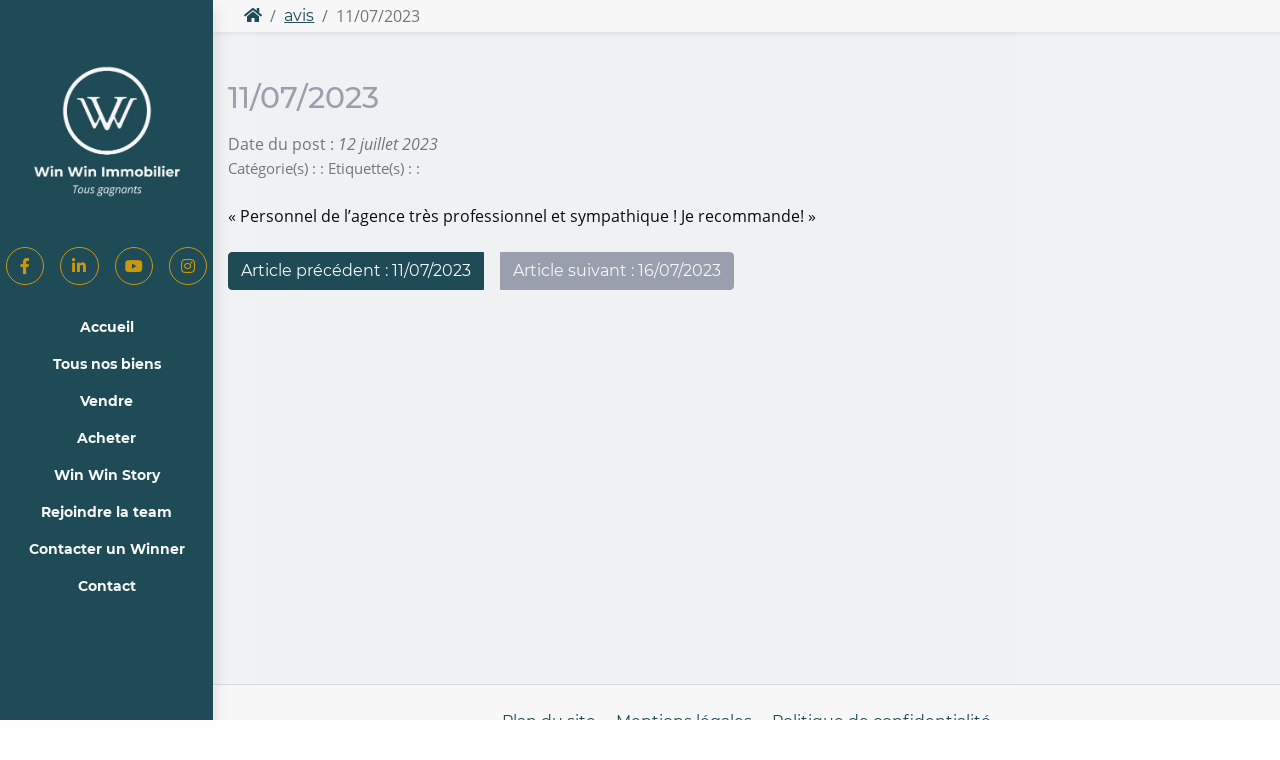

--- FILE ---
content_type: text/css
request_url: https://www.winwin-immobilier.fr/wp-content/plugins/wpakoeffects/style.css?ver=6.8.3
body_size: -67
content:
/**
Init CSS for pluggin
*/

--- FILE ---
content_type: text/css
request_url: https://www.winwin-immobilier.fr/wp-content/plugins/wpakoeffects/public/build/ako-anim-css.min.css?ver=6.8.3
body_size: 1971
content:
.ako-animation-element.ako-translate-right{opacity:var(--opacity-init);transform:translateX(var(--t-positif))}.ako-animation-element.ako-translate-right.start-ako-anime{opacity:var(--opacity-end);transform:translateX(var(--t-init))}.ako-animation-element.ako-translate-left{opacity:var(--opacity-init);transform:translateX(var(--t-negatif))}.ako-animation-element.ako-translate-left.start-ako-anime{opacity:var(--opacity-end);transform:translateX(var(--t-init))}.ako-animation-element.ako-translate-top{opacity:var(--opacity-init);transform:translateY(var(--t-negatif))}.ako-animation-element.ako-translate-top.start-ako-anime{opacity:var(--opacity-end);transform:translateY(var(--t-init))}.ako-animation-element.ako-translate-bottom{opacity:var(--opacity-init);transform:translateY(var(--t-positif))}.ako-animation-element.ako-translate-bottom.start-ako-anime{opacity:var(--opacity-end);transform:translateY(var(--t-init))}.ako-animation-element .ako-animation-subelement.ako-translate-right{opacity:var(--opacity-init);transform:translateX(var(--t-positif))}.ako-animation-element .ako-animation-subelement.ako-translate-right.start-ako-anime{opacity:var(--opacity-end);transform:translateX(var(--t-init))}.ako-animation-element .ako-animation-subelement.ako-translate-left{opacity:var(--opacity-init);transform:translateX(var(--t-negatif))}.ako-animation-element .ako-animation-subelement.ako-translate-left.start-ako-anime{opacity:var(--opacity-end);transform:translateX(var(--t-init))}.ako-animation-element .ako-animation-subelement.ako-translate-top{opacity:var(--opacity-init);transform:translateY(var(--t-negatif))}.ako-animation-element .ako-animation-subelement.ako-translate-top.start-ako-anime{opacity:var(--opacity-end);transform:translateY(var(--t-init))}.ako-animation-element .ako-animation-subelement.ako-translate-bottom{opacity:var(--opacity-init);transform:translateY(var(--t-positif))}.ako-animation-element .ako-animation-subelement.ako-translate-bottom.start-ako-anime{opacity:var(--opacity-end);transform:translateY(var(--t-init))}

--- FILE ---
content_type: text/css
request_url: https://www.winwin-immobilier.fr/wp-content/themes/winwin-theme/public/build/stylesheet.min.css?ver=6.8.3
body_size: 9489
content:
@font-face{font-display:swap;font-family:Open Sans;font-style:normal;font-weight:600;src:url(b6e8cd514be801dd3403.eot);src:url(b6e8cd514be801dd3403.eot?#iefix) format("embedded-opentype"),url(e24264613d8bf484c0aa.woff2) format("woff2"),url(7a0e987325a2c03b9d13.woff) format("woff"),url(bae7fd64c4e0e999400e.ttf) format("truetype"),url(4103b91c12b69dd5c74a.svg#OpenSans-SemiBold) format("svg")}@font-face{font-display:swap;font-family:Open Sans;font-style:italic;font-weight:400;src:url(bfc912f775c531d4da02.eot);src:url(bfc912f775c531d4da02.eot?#iefix) format("embedded-opentype"),url(2e5399e0824925d5b95e.woff2) format("woff2"),url(324dcdb9054fbf5cff9a.woff) format("woff"),url(1cb99dbe90d87cef7f12.ttf) format("truetype"),url(6b861b1f03b05ef27f40.svg#OpenSans-Italic) format("svg")}@font-face{font-display:swap;font-family:Open Sans;font-style:normal;font-weight:700;src:url(440fb47280b4179458de.eot);src:url(440fb47280b4179458de.eot?#iefix) format("embedded-opentype"),url(b87be75f5095e2b4ffe9.woff2) format("woff2"),url(d8c999d213d87b68612d.woff) format("woff"),url(315472ed4b9fa5d669c9.ttf) format("truetype"),url(df7563717fb09e001124.svg#OpenSans-Bold) format("svg")}@font-face{font-display:swap;font-family:Open Sans;font-style:normal;font-weight:300;src:url(679e37c6773550547501.eot);src:url(679e37c6773550547501.eot?#iefix) format("embedded-opentype"),url(1f45c30d2fb99f9a22fd.woff2) format("woff2"),url(dc112f67c424017b952d.woff) format("woff"),url(1955a182980af73b31fd.ttf) format("truetype"),url(26f785a0421988313d51.svg#OpenSans-Light) format("svg")}@font-face{font-display:swap;font-family:Open Sans;font-style:normal;font-weight:800;src:url(8f0633d0c39e3882f38c.eot);src:url(8f0633d0c39e3882f38c.eot?#iefix) format("embedded-opentype"),url(12f96a8c1063fbb1ae51.woff2) format("woff2"),url(145b24ce6811a33d4224.woff) format("woff"),url(25027f83c1c72aa8263a.ttf) format("truetype"),url(ff1cba5c29e5e73fa691.svg#OpenSans-ExtraBold) format("svg")}@font-face{font-display:swap;font-family:Open Sans;font-style:italic;font-weight:800;src:url(08075c6ca4bf161aa0cb.eot);src:url(08075c6ca4bf161aa0cb.eot?#iefix) format("embedded-opentype"),url(899dd7688be723f82dcb.woff2) format("woff2"),url(1f78e4881a8df1547e8c.woff) format("woff"),url(e73fa6b793904de3b657.ttf) format("truetype"),url(d98c27187329f2c71543.svg#OpenSans-ExtraBoldItalic) format("svg")}@font-face{font-display:swap;font-family:Open Sans;font-style:normal;font-weight:400;src:url(037456435a9940042cec.eot);src:url(037456435a9940042cec.eot?#iefix) format("embedded-opentype"),url(403af3bc2c6126fb5cef.woff2) format("woff2"),url(1a2ff0afe928f70557f4.woff) format("woff"),url(4649bf45d53a70094dc4.ttf) format("truetype"),url(a13b20531a38cea4a654.svg#OpenSans-Regular) format("svg")}@font-face{font-display:swap;font-family:Open Sans;font-style:italic;font-weight:600;src:url(d627fca4fb0f0fb65d4a.eot);src:url(d627fca4fb0f0fb65d4a.eot?#iefix) format("embedded-opentype"),url(8d2b39c56bf915ea63ae.woff2) format("woff2"),url(c8cb21428489ecb36967.woff) format("woff"),url(91482100e5ccde8aa158.ttf) format("truetype"),url(81f50b7895242b7d734d.svg#OpenSans-SemiBoldItalic) format("svg")}@font-face{font-display:swap;font-family:Open Sans;font-style:italic;font-weight:700;src:url(4649b7520c3b77eb5cae.eot);src:url(4649b7520c3b77eb5cae.eot?#iefix) format("embedded-opentype"),url(36b185bfadaaeabb2d97.woff2) format("woff2"),url(3736cdbf97ff78de124d.woff) format("woff"),url(ec5977284d1068045f37.ttf) format("truetype"),url(357c42e96b725b65fcf5.svg#OpenSans-BoldItalic) format("svg")}@font-face{font-display:swap;font-family:Montserrat;font-style:italic;font-weight:700;src:url(78a2bd993261bdb1ae03.eot);src:url(78a2bd993261bdb1ae03.eot?#iefix) format("embedded-opentype"),url(58a12e29f98cf74223af.woff2) format("woff2"),url(506bc4a1b94871060f27.woff) format("woff"),url(c6c20dcae6fec7f7d8d8.ttf) format("truetype")}@font-face{font-display:swap;font-family:Montserrat;font-style:italic;font-weight:100;src:url(d2d5b39b73c1a804c0fe.eot);src:url(d2d5b39b73c1a804c0fe.eot?#iefix) format("embedded-opentype"),url(dc92a23654e3c4a3f287.woff2) format("woff2"),url(b9dbff6a0e2fe30c7c1f.woff) format("woff"),url(ef61e93fd5ee2045d2e1.ttf) format("truetype")}@font-face{font-display:swap;font-family:Montserrat;font-style:italic;font-weight:500;src:url(0b27f6bf2262a35bbdc8.eot);src:url(0b27f6bf2262a35bbdc8.eot?#iefix) format("embedded-opentype"),url(8bd01fd0617233a136aa.woff2) format("woff2"),url(a7bea9fcb5d2632f2e92.woff) format("woff"),url(65fa68908e4fae2b067a.ttf) format("truetype")}@font-face{font-display:swap;font-family:Montserrat;font-style:normal;font-weight:600;src:url(417641b3c8bfcd6813f8.eot);src:url(417641b3c8bfcd6813f8.eot?#iefix) format("embedded-opentype"),url(53b31a44d4132debc087.woff2) format("woff2"),url(fa5f925d970d6332a140.woff) format("woff"),url(feb9a9ab44bccb4cc66e.ttf) format("truetype")}@font-face{font-display:swap;font-family:Montserrat;font-style:normal;font-weight:100;src:url(6d93363a3024c60b0ece.eot);src:url(6d93363a3024c60b0ece.eot?#iefix) format("embedded-opentype"),url(a7117a0bcff24cc12689.woff2) format("woff2"),url(fe19c1342817e2d388d2.woff) format("woff"),url(a64795151aa7b0cf5364.ttf) format("truetype")}@font-face{font-display:swap;font-family:Montserrat;font-style:italic;font-weight:900;src:url(9c020c4fa4f72cdcd8a6.eot);src:url(9c020c4fa4f72cdcd8a6.eot?#iefix) format("embedded-opentype"),url(1b46ef391bfc4c1cd3c9.woff2) format("woff2"),url(11a8f9ccb449b7e2d396.woff) format("woff"),url(fa1a72144ac2d38acadc.ttf) format("truetype")}@font-face{font-display:swap;font-family:Montserrat;font-style:normal;font-weight:700;src:url(8852943da0695822ee5b.eot);src:url(8852943da0695822ee5b.eot?#iefix) format("embedded-opentype"),url(95c2242ba06d2eb04005.woff2) format("woff2"),url(666df37fdf1c78ca22dd.woff) format("woff"),url(1523a89666cba25358b0.ttf) format("truetype")}@font-face{font-display:swap;font-family:Montserrat;font-style:italic;font-weight:600;src:url(f21bfd27f0c99f631c76.eot);src:url(f21bfd27f0c99f631c76.eot?#iefix) format("embedded-opentype"),url(d64004d0d7925e305504.woff2) format("woff2"),url(4c64e61a9bcaa39dd44b.woff) format("woff"),url(4f81479dd27d841df169.ttf) format("truetype")}@font-face{font-display:swap;font-family:Montserrat;font-style:italic;font-weight:400;src:url(8c95755265e103cb3f43.eot);src:url(8c95755265e103cb3f43.eot?#iefix) format("embedded-opentype"),url(16bc8d656c91e8a76ba9.woff2) format("woff2"),url(3c654aa7f2065375464a.woff) format("woff"),url(8c1bdca955e686bcf2cb.ttf) format("truetype")}@font-face{font-display:swap;font-family:Montserrat;font-style:normal;font-weight:400;src:url(36b1f4d4c2df440f7ae7.eot);src:url(36b1f4d4c2df440f7ae7.eot?#iefix) format("embedded-opentype"),url(518803d3e08549d2d704.woff2) format("woff2"),url(498c8cdbbcd5264ad13c.woff) format("woff"),url(d4f770a49dfa69890fd4.ttf) format("truetype")}@font-face{font-display:swap;font-family:Montserrat;font-style:italic;font-weight:200;src:url(fca9eda6a3e13e1f92f1.eot);src:url(fca9eda6a3e13e1f92f1.eot?#iefix) format("embedded-opentype"),url(4a76cf9019fc26459d55.woff2) format("woff2"),url(5b0c541e1805de383123.woff) format("woff"),url(556b7c7932d5ceb9ad76.ttf) format("truetype")}@font-face{font-display:swap;font-family:Montserrat;font-style:normal;font-weight:700;src:url(78999d9664616ebc4888.eot);src:url(78999d9664616ebc4888.eot?#iefix) format("embedded-opentype"),url(dbf9cc3b5d0be6860367.woff2) format("woff2"),url(0329bf8fcbfdd06caa24.woff) format("woff"),url(cfaa6b8889aa2a3864bd.ttf) format("truetype")}@font-face{font-display:swap;font-family:Montserrat;font-style:italic;font-weight:300;src:url(381bc0d3b73b2c12f5fc.eot);src:url(381bc0d3b73b2c12f5fc.eot?#iefix) format("embedded-opentype"),url(d6ff863dbe7be962d2cc.woff2) format("woff2"),url(1b9a451675040ad95dd4.woff) format("woff"),url(2e3148e7bf07fa5c21bb.ttf) format("truetype")}@font-face{font-display:swap;font-family:Montserrat;font-style:normal;font-weight:200;src:url(3217aeb54c497ea5ee70.eot);src:url(3217aeb54c497ea5ee70.eot?#iefix) format("embedded-opentype"),url(0edffe13eb3520abb61f.woff2) format("woff2"),url(104190eff753f1f48305.woff) format("woff"),url(bfee205d24288c541c60.ttf) format("truetype")}@font-face{font-display:swap;font-family:Montserrat;font-style:normal;font-weight:900;src:url(ca2c299f98c5cd96e7b7.eot);src:url(ca2c299f98c5cd96e7b7.eot?#iefix) format("embedded-opentype"),url(518c6d83e38cb791a766.woff2) format("woff2"),url(b45e582577e958783349.woff) format("woff"),url(41a74f586886634bd7b2.ttf) format("truetype")}@font-face{font-display:swap;font-family:Montserrat;font-style:normal;font-weight:500;src:url(dadb1e02e7aa09257954.eot);src:url(dadb1e02e7aa09257954.eot?#iefix) format("embedded-opentype"),url(c416eeaec33891f7c008.woff2) format("woff2"),url(1415d3efde4fddeccbca.woff) format("woff"),url(b2e5fcdebc2bb4364eea.ttf) format("truetype")}@font-face{font-display:swap;font-family:Montserrat;font-style:italic;font-weight:700;src:url(c93e73df4057736cb40a.eot);src:url(c93e73df4057736cb40a.eot?#iefix) format("embedded-opentype"),url(ac729c1b019a2870493d.woff2) format("woff2"),url(b547006cbe2561bcfd08.woff) format("woff"),url(6b4e920f77190de84640.ttf) format("truetype")}@font-face{font-display:swap;font-family:Montserrat;font-style:normal;font-weight:300;src:url(8ee066d1a22a977e5162.eot);src:url(8ee066d1a22a977e5162.eot?#iefix) format("embedded-opentype"),url(f7bb2606b3bb239169fe.woff2) format("woff2"),url(05c8ae9716360e56163f.woff) format("woff"),url(6bff27608003de04b59e.ttf) format("truetype")}
/*# sourceMappingURL=stylesheet.min.css.map*/

--- FILE ---
content_type: text/css
request_url: https://www.winwin-immobilier.fr/wp-content/themes/winwin-theme/public/build/main.min.css?ver=6.8.3
body_size: 119065
content:
html{scroll-behavior:smooth}@media screen and (max-width:600px){#wpadminbar{position:fixed}}.none-typelist{list-style-type:none;padding:0}.center-vert-absolute{left:50%;position:absolute;top:50%;transform:translate(-50%,-50%);-webkit-transform:translate(-50%,-50%);-moz-transform:translate(-50%,-50%);-o-transform:translate(-50%,-50%);-ms-transform:translate(-50%,-50%)}.skip-link:focus{clip:unset;height:auto;left:0;top:0;width:auto;z-index:1000000}.absolute-center{left:50%;position:absolute;top:50%;transform:translate(-50%,-50%);-webkit-transform:translate(-50%,-50%);-moz-transform:translate(-50%,-50%);-o-transform:translate(-50%,-50%);-ms-transform:translate(-50%,-50%);width:100%;z-index:100}.z-index-10{z-index:10}.z-index-100{z-index:100}.z-index-1000{z-index:1000}.scroller{max-height:75vh;min-height:500px;overflow:auto}@media(min-width:991px){.scroller-menu-vert{max-height:100vh;overflow:auto}}.outer-shadow{-webkit-box-shadow:0 0 5px rgba(var(--wp--preset--color--silver-ako),.2);-moz-box-shadow:0 0 5px 0 rgba(var(--wp--preset--color--silver-ako),.2);box-shadow:0 0 5px 0 rgba(var(--wp--preset--color--silver-ako),.2)}.w-80{width:80%}.min-100{min-height:100%}.min-100-vh{min-height:100vh}.min-95-vh{min-height:95vh}.min-5-vh{min-height:5vh}.min-h-200px{min-height:200px}.max-w-90px{max-width:90px}.max-w-200px{max-width:200px}.p-lg-absolute{position:absolute}@media(max-width:991px){.p-lg-absolute{position:relative}}.fixed-lg-right-0{left:auto;right:0}@media(max-width:991px){.fixed-lg-right-0{left:0;right:auto}}.top-auto{top:auto}.left-auto{left:auto}.bottom-auto{bottom:auto}.right-auto{right:auto}.top-0{top:0}.left-0{left:0}.bottom-0{bottom:0}.right-0{right:0}.inline-flex{display:inline-flex}.right-05{right:.5rem}.top-05{top:.5rem}.right-1{right:1rem}.top-1{top:1rem}.info-vert-center{left:50%;position:absolute;top:50%;transform:translate(-50%,-50%);-webkit-transform:translate(-50%,-50%);-moz-transform:translate(-50%,-50%);-o-transform:translate(-50%,-50%);-ms-transform:translate(-50%,-50%);width:100%}.position-btn-hom-player{right:1rem;top:1rem}.intro,.intro .video-layer{position:relative}.intro .video-layer:before{background-color:var(--wp--preset--color--green-ako);content:"";height:100%;left:0;opacity:.5;position:absolute;top:0;width:100%;z-index:5}.intro .video-layer .video-decoration{overflow:hidden;padding-top:56.25%;position:relative}.intro .video-layer .video-decoration video{background-color:var(--wp--preset--color--green-ako);border:0;height:calc(100% + 60px);left:0;position:absolute;top:0;width:calc(100% + 105px)}.intro video::-webkit-media-controls-panel{display:none}.circle-100{border-radius:100px;height:100px;width:100px}.border-03-green{border:.3rem solid var(--wp--preset--color--green-ako)}.opacity-05{opacity:.5}.border-rad-left-1{border-radius:1rem 0 0 1rem}.img-trait>figure{display:flex;flex-direction:column;height:100%}.img-trait>figure img{margin:0 auto;max-width:150px}.img-trait>figure:after{background-color:var(--wp--preset--color--green-ako);content:"";height:100%;margin:1rem auto;min-height:100px;width:1px}@media screen and (max-width:600px){.img-trait>figure:after{display:none}}@media(min-width:1200px){.column-five{display:grid;gap:10px 2em;grid-template-columns:1fr 1fr 1fr 1fr 1fr}}@media(min-width:1400px){.flex-xxl-row{-ms-flex-direction:row!important;flex-direction:row!important}.mx-xl-auto{margin-left:auto!important;margin-right:auto!important}}.pe-none{pointer-events:none}body{font-family:Open Sans;font-style:normal;font-weight:400}.small,small{font-size:95%}.small-f{font-size:85%}.card .email-contact,.card .name-contact,.card .num-agence,.h1,.h2,.h3,.h4,.h5,.h6,h1,h2,h3,h4,h5,h6{font-family:Montserrat;white-space:normal}.text-shadow{text-shadow:2px 2px 5px #000}.h1,h1{color:var(--wp--preset--color--silver-ako);font-size:1.875rem}.card .num-agence,h2{color:var(--wp--preset--color--dark-ako);font-size:1.25rem}.card .email-contact,.card .name-contact,h3{color:var(--wp--preset--color--gold-ako);font-size:1rem}h4{color:var(--wp--preset--color--green-ako)}h4,h5{font-family:Montserrat;font-size:1rem}h5{color:var(--wp--preset--color--dark-ako)}h6{font-family:Montserrat}.p,h6,p{color:var(--wp--preset--color--dark-ako);font-size:1rem}.p,p{font-family:Open Sans}.titre-tiret-white{border-bottom:2px dashed var(--wp--preset--color--white-ako);border-top:2px dashed var(--wp--preset--color--white-ako)}.titre-tiret-transparent,.titre-tiret-white{display:table;font-size:1rem;margin:auto;padding-bottom:.5rem!important;padding-top:.5rem!important;text-transform:capitalize}.titre-tiret-transparent{border-bottom:2px dashed var(--wp--preset--color--transparent-ako);border-top:2px dashed var(--wp--preset--color--transparent-ako)}.titre-tiret-silver-light{border-bottom:2px dashed var(--wp--preset--color--silver-light-ako);border-top:2px dashed var(--wp--preset--color--silver-light-ako)}.titre-tiret-gold,.titre-tiret-silver-light{display:table;font-size:1rem;margin:auto;padding-bottom:.5rem!important;padding-top:.5rem!important;text-transform:capitalize}.titre-tiret-gold{border-bottom:2px dashed var(--wp--preset--color--gold-ako);border-top:2px dashed var(--wp--preset--color--gold-ako)}.titre-tiret-red{border-bottom:2px dashed var(--wp--preset--color--red-ako);border-top:2px dashed var(--wp--preset--color--red-ako)}.titre-tiret-red,.titre-tiret-silver{display:table;font-size:1rem;margin:auto;padding-bottom:.5rem!important;padding-top:.5rem!important;text-transform:capitalize}.titre-tiret-silver{border-bottom:2px dashed var(--wp--preset--color--silver-ako);border-top:2px dashed var(--wp--preset--color--silver-ako)}.titre-tiret-green{border-bottom:2px dashed var(--wp--preset--color--green-ako);border-top:2px dashed var(--wp--preset--color--green-ako)}.titre-tiret-dark,.titre-tiret-green{display:table;font-size:1rem;margin:auto;padding-bottom:.5rem!important;padding-top:.5rem!important;text-transform:capitalize}.titre-tiret-dark{border-bottom:2px dashed var(--wp--preset--color--dark-ako);border-top:2px dashed var(--wp--preset--color--dark-ako)}.small-xs{font-size:.875rem}.monserrat{font-family:Montserrat}.font-size-14{font-size:.875rem}.font-size-16{font-size:1rem}.font-size-18{font-size:1.125rem}.font-size-20{font-size:1.25rem}.font-size-26{font-size:1.625rem}.font-size-28{font-size:1.75rem}.font-size-30{font-size:1.875rem}.ellipsis-l-5{-webkit-box-orient:vertical;-webkit-line-clamp:5;display:-webkit-box;height:7rem;overflow:hidden;white-space:pre-wrap}.bg-white{background-color:var(--wp--preset--color--white-ako)}.bg-transparent{background-color:var(--wp--preset--color--transparent-ako)}.bg-silver-light{background-color:var(--wp--preset--color--silver-light-ako)}.bg-gold{background-color:var(--wp--preset--color--gold-ako)}.bg-red{background-color:var(--wp--preset--color--red-ako)}.bg-silver{background-color:var(--wp--preset--color--silver-ako)}.bg-green{background-color:var(--wp--preset--color--green-ako)}.bg-dark{background-color:var(--wp--preset--color--dark-ako)}.txt-white{color:var(--wp--preset--color--white-ako)!important}.txt-transparent{color:var(--wp--preset--color--transparent-ako)!important}.txt-silver-light{color:var(--wp--preset--color--silver-light-ako)!important}.txt-gold{color:var(--wp--preset--color--gold-ako)!important}.txt-red{color:var(--wp--preset--color--red-ako)!important}.txt-silver{color:var(--wp--preset--color--silver-ako)!important}.txt-green{color:var(--wp--preset--color--green-ako)!important}.txt-dark{color:var(--wp--preset--color--dark-ako)!important}.has-white-color{color:var(--wp--preset--color--white-ako)!important}.has-transparent-color{color:var(--wp--preset--color--transparent-ako)!important}.has-silver-light-color{color:var(--wp--preset--color--silver-light-ako)!important}.has-gold-color{color:var(--wp--preset--color--gold-ako)!important}.has-red-color{color:var(--wp--preset--color--red-ako)!important}.has-silver-color{color:var(--wp--preset--color--silver-ako)!important}.has-green-color{color:var(--wp--preset--color--green-ako)!important}.has-dark-color{color:var(--wp--preset--color--dark-ako)!important}.has-white-background-color{background-color:var(--wp--preset--color--white-ako)}.has-transparent-background-color{background-color:var(--wp--preset--color--transparent-ako)}.has-silver-light-background-color{background-color:var(--wp--preset--color--silver-light-ako)}.has-gold-background-color{background-color:var(--wp--preset--color--gold-ako)}.has-red-background-color{background-color:var(--wp--preset--color--red-ako)}.has-silver-background-color{background-color:var(--wp--preset--color--silver-ako)}.has-green-background-color{background-color:var(--wp--preset--color--green-ako)}.has-dark-background-color{background-color:var(--wp--preset--color--dark-ako)}.border-all-white,.border-bottom-white,.border-left-white,.border-right-white,.border-top-white{border-color:var(--wp--preset--color--white-ako)}.border-all-transparent,.border-bottom-transparent,.border-left-transparent,.border-right-transparent,.border-top-transparent{border-color:var(--wp--preset--color--transparent-ako)}.border-all-silver-light,.border-bottom-silver-light,.border-left-silver-light,.border-right-silver-light,.border-top-silver-light{border-color:var(--wp--preset--color--silver-light-ako)}.border-all-gold,.border-bottom-gold,.border-left-gold,.border-right-gold,.border-top-gold{border-color:var(--wp--preset--color--gold-ako)}.border-all-red,.border-bottom-red,.border-left-red,.border-right-red,.border-top-red{border-color:var(--wp--preset--color--red-ako)}.border-all-silver,.border-bottom-silver,.border-left-silver,.border-right-silver,.border-top-silver{border-color:var(--wp--preset--color--silver-ako)}.border-all-green,.border-bottom-green,.border-left-green,.border-right-green,.border-top-green{border-color:var(--wp--preset--color--green-ako)}.border-all-dark,.border-bottom-dark,.border-left-dark,.border-right-dark,.border-top-dark{border-color:var(--wp--preset--color--dark-ako)}.outer-shadow-01{-webkit-box-shadow:7px 7px 5px rgba(var(--wp--preset--color--dark-ako),.1);-moz-box-shadow:7px 7px 5px 0 rgba(var(--wp--preset--color--dark-ako),.1);box-shadow:7px 7px 5px 0 rgba(var(--wp--preset--color--dark-ako),.1)}.outer-shadow-02{-webkit-box-shadow:7px 7px 5px rgba(var(--wp--preset--color--dark-ako),.2);-moz-box-shadow:7px 7px 5px 0 rgba(var(--wp--preset--color--dark-ako),.2);box-shadow:7px 7px 5px 0 rgba(var(--wp--preset--color--dark-ako),.2)}.outer-shadow-03{-webkit-box-shadow:7px 7px 5px rgba(var(--wp--preset--color--dark-ako),.3);-moz-box-shadow:7px 7px 5px 0 rgba(var(--wp--preset--color--dark-ako),.3);box-shadow:7px 7px 5px 0 rgba(var(--wp--preset--color--dark-ako),.3)}.outer-shadow-04{-webkit-box-shadow:7px 7px 5px rgba(var(--wp--preset--color--dark-ako),.4);-moz-box-shadow:7px 7px 5px 0 rgba(var(--wp--preset--color--dark-ako),.4);box-shadow:7px 7px 5px 0 rgba(var(--wp--preset--color--dark-ako),.4)}.outer-shadow-05{-webkit-box-shadow:7px 7px 5px rgba(var(--wp--preset--color--dark-ako),.5);-moz-box-shadow:7px 7px 5px 0 rgba(var(--wp--preset--color--dark-ako),.5);box-shadow:7px 7px 5px 0 rgba(var(--wp--preset--color--dark-ako),.5)}.outer-shadow-06{-webkit-box-shadow:7px 7px 5px rgba(var(--wp--preset--color--dark-ako),.6);-moz-box-shadow:7px 7px 5px 0 rgba(var(--wp--preset--color--dark-ako),.6);box-shadow:7px 7px 5px 0 rgba(var(--wp--preset--color--dark-ako),.6)}.outer-shadow-07{-webkit-box-shadow:7px 7px 5px rgba(var(--wp--preset--color--dark-ako),.7);-moz-box-shadow:7px 7px 5px 0 rgba(var(--wp--preset--color--dark-ako),.7);box-shadow:7px 7px 5px 0 rgba(var(--wp--preset--color--dark-ako),.7)}.outer-shadow-08{-webkit-box-shadow:7px 7px 5px rgba(var(--wp--preset--color--dark-ako),.8);-moz-box-shadow:7px 7px 5px 0 rgba(var(--wp--preset--color--dark-ako),.8);box-shadow:7px 7px 5px 0 rgba(var(--wp--preset--color--dark-ako),.8)}.outer-shadow-09{-webkit-box-shadow:7px 7px 5px rgba(var(--wp--preset--color--dark-ako),.9);-moz-box-shadow:7px 7px 5px 0 rgba(var(--wp--preset--color--dark-ako),.9);box-shadow:7px 7px 5px 0 rgba(var(--wp--preset--color--dark-ako),.9)}.outer-shadow-1{-webkit-box-shadow:7px 7px 5px rgba(var(--wp--preset--color--dark-ako),1);-moz-box-shadow:7px 7px 5px 0 rgba(var(--wp--preset--color--dark-ako),1);box-shadow:7px 7px 5px 0 rgba(var(--wp--preset--color--dark-ako),1)}.inner-shadow-01{-webkit-box-shadow:inset 7px 7px 5px rgba(var(--wp--preset--color--dark-ako),.1);-moz-box-shadow:inset 7px 7px 5px 0 rgba(var(--wp--preset--color--dark-ako),.1);box-shadow:inset 7px 7px 5px 0 rgba(var(--wp--preset--color--dark-ako),.1)}.inner-shadow-02{-webkit-box-shadow:inset 7px 7px 5px rgba(var(--wp--preset--color--dark-ako),.2);-moz-box-shadow:inset 7px 7px 5px 0 rgba(var(--wp--preset--color--dark-ako),.2);box-shadow:inset 7px 7px 5px 0 rgba(var(--wp--preset--color--dark-ako),.2)}.inner-shadow-03{-webkit-box-shadow:inset 7px 7px 5px rgba(var(--wp--preset--color--dark-ako),.3);-moz-box-shadow:inset 7px 7px 5px 0 rgba(var(--wp--preset--color--dark-ako),.3);box-shadow:inset 7px 7px 5px 0 rgba(var(--wp--preset--color--dark-ako),.3)}.inner-shadow-04{-webkit-box-shadow:inset 7px 7px 5px rgba(var(--wp--preset--color--dark-ako),.4);-moz-box-shadow:inset 7px 7px 5px 0 rgba(var(--wp--preset--color--dark-ako),.4);box-shadow:inset 7px 7px 5px 0 rgba(var(--wp--preset--color--dark-ako),.4)}.inner-shadow-05{-webkit-box-shadow:inset 7px 7px 5px rgba(var(--wp--preset--color--dark-ako),.5);-moz-box-shadow:inset 7px 7px 5px 0 rgba(var(--wp--preset--color--dark-ako),.5);box-shadow:inset 7px 7px 5px 0 rgba(var(--wp--preset--color--dark-ako),.5)}.inner-shadow-06{-webkit-box-shadow:inset 7px 7px 5px rgba(var(--wp--preset--color--dark-ako),.6);-moz-box-shadow:inset 7px 7px 5px 0 rgba(var(--wp--preset--color--dark-ako),.6);box-shadow:inset 7px 7px 5px 0 rgba(var(--wp--preset--color--dark-ako),.6)}.inner-shadow-07{-webkit-box-shadow:inset 7px 7px 5px rgba(var(--wp--preset--color--dark-ako),.7);-moz-box-shadow:inset 7px 7px 5px 0 rgba(var(--wp--preset--color--dark-ako),.7);box-shadow:inset 7px 7px 5px 0 rgba(var(--wp--preset--color--dark-ako),.7)}.inner-shadow-08{-webkit-box-shadow:inset 7px 7px 5px rgba(var(--wp--preset--color--dark-ako),.8);-moz-box-shadow:inset 7px 7px 5px 0 rgba(var(--wp--preset--color--dark-ako),.8);box-shadow:inset 7px 7px 5px 0 rgba(var(--wp--preset--color--dark-ako),.8)}.inner-shadow-09{-webkit-box-shadow:inset 7px 7px 5px rgba(var(--wp--preset--color--dark-ako),.9);-moz-box-shadow:inset 7px 7px 5px 0 rgba(var(--wp--preset--color--dark-ako),.9);box-shadow:inset 7px 7px 5px 0 rgba(var(--wp--preset--color--dark-ako),.9)}.inner-shadow-1{-webkit-box-shadow:inset 7px 7px 5px rgba(var(--wp--preset--color--dark-ako),1);-moz-box-shadow:inset 7px 7px 5px 0 rgba(var(--wp--preset--color--dark-ako),1);box-shadow:inset 7px 7px 5px 0 rgba(var(--wp--preset--color--dark-ako),1)}.gradientBg-silver-to-green-d{background:#2e3849;background:-moz-linear-gradient(90deg,#2e3849 5%,#133941 30%,#00393c 100%);background:-webkit-linear-gradient(90deg,#2e3849 5%,#133941 30%,#00393c);background:linear-gradient(90deg,#2e3849 5%,#133941 30%,#00393c);filter:progid:DXImageTransform.Microsoft.gradient(startColorstr="#2e3849",endColorstr="#00393c",GradientType=1)}.border-white-3{border:3px solid #fff}.border-dark-3{border:3px solid #000}.block-img-zone{min-height:220px}@media(min-width:550px)and (max-width:990px){.block-img-zone{min-height:350px}}.block-img-zone-all-bien{min-height:190px}.img-card-archiv{display:block;margin:auto;max-width:250px}.bg-img-darker:after{background-color:var(--wp--preset--color--green-ako);content:"";display:block;height:100%;opacity:.5;position:absolute;top:0;width:100%;z-index:5}.border-right-none{border-right:0 solid transparent}p{font-size:1rem}.alignfull,.alignwide{margin:auto;width:100%}.alignwide{float:none;padding:1em}@media screen and (max-width:600px){.alignwide{padding:0}}.wp-bloc-column,.wp-block-columns,.wp-block-image{margin:0}.ml-59p{margin-left:59%}.mr-2p{margin-right:2%}.mt-210{margin-top:-210px}.card .has-background.email-contact,.card .has-background.name-contact,.card .has-background.num-agence,h1.has-background,h2.has-background,h3.has-background,h4.has-background,h5.has-background,h6.has-background,p.has-background{padding:.5em}@media(max-width:781px)and (min-width:600px){.wp-block-column:not(:only-child){flex-basis:100%!important;flex-grow:0}}.wp-block-image img{height:auto;max-width:100%}blockquote{font-style:italic}#content .wp-block-table.is-style-stripes tbody tr:nth-child(odd){background-color:transparent;border-bottom:1px solid}#content .wp-block-table.is-style-stripes table.has-white-ako-color tbody tr td{border-bottom:1px solid var(--wp--preset--color--white-ako)}#content .wp-block-table.is-style-stripes table.has-transparent-ako-color tbody tr td{border-bottom:1px solid var(--wp--preset--color--transparent-ako)}#content .wp-block-table.is-style-stripes table.has-silver-light-ako-color tbody tr td{border-bottom:1px solid var(--wp--preset--color--silver-light-ako)}#content .wp-block-table.is-style-stripes table.has-gold-ako-color tbody tr td{border-bottom:1px solid var(--wp--preset--color--gold-ako)}#content .wp-block-table.is-style-stripes table.has-red-ako-color tbody tr td{border-bottom:1px solid var(--wp--preset--color--red-ako)}#content .wp-block-table.is-style-stripes table.has-silver-ako-color tbody tr td{border-bottom:1px solid var(--wp--preset--color--silver-ako)}#content .wp-block-table.is-style-stripes table.has-green-ako-color tbody tr td{border-bottom:1px solid var(--wp--preset--color--green-ako)}#content .wp-block-table.is-style-stripes table.has-dark-ako-color tbody tr td{border-bottom:1px solid var(--wp--preset--color--dark-ako)}#content .wp-block-columns ul li:before,#content .wp-block-group ul li:before{content:"> "}#content .wp-block-columns ul.none-typelist li:before,#content .wp-block-group ul.none-typelist li:before{content:"";display:none}.wp-embed-aspect-16-9 .wp-block-embed__wrapper{overflow:hidden;padding-top:56.25%;position:relative}.wp-embed-aspect-16-9 .wp-block-embed__wrapper iframe{border:0;height:100%;left:0;position:absolute;top:0;width:100%}.wp-embed-aspect-4-3 .wp-block-embed__wrapper{overflow:hidden;padding-top:75%;position:relative}.wp-embed-aspect-4-3 .wp-block-embed__wrapper iframe{border:0;height:100%;left:0;position:absolute;top:0;width:100%}.wp-embed-aspect-3-2 .wp-block-embed__wrapper{overflow:hidden;padding-top:66.66%;position:relative}.wp-embed-aspect-3-2 .wp-block-embed__wrapper iframe{border:0;height:100%;left:0;position:absolute;top:0;width:100%}.wp-embed-aspect-8-5 .wp-block-embed__wrapper{overflow:hidden;padding-top:62.5%;position:relative}.wp-embed-aspect-8-5 .wp-block-embed__wrapper iframe{border:0;height:100%;left:0;position:absolute;top:0;width:100%}.wp-embed-aspect-1-1 .wp-block-embed__wrapper{overflow:hidden;padding-top:100%;position:relative}.wp-embed-aspect-1-1 .wp-block-embed__wrapper iframe{border:0;height:100%;left:0;position:absolute;top:0;width:100%}.gap-0{gap:0}figure.wp-block-image figcaption{color:var(--wp--preset--color--green-ako);text-align:left}blockquote,blockquote p{font-family:Montserrat}body .wp-block-separator.is-style-dots{border-bottom:1px dotted #000!important}body .wp-block-separator.is-style-dots:before{display:none}@media screen and (max-width:992px){.wp-block-spacer.block-spacer-responsive{height:10px!important}.wp-block-buttons.bloc-button-responsive{justify-content:flex-start!important}.wp-block-columns.block-columns-responsive{gap:0;margin-bottom:0!important}}@media screen and (max-width:600px){.wp-block-media-text.is-stacked-on-mobile.media-text-responsive .wp-block-media-text__media{margin-left:20%;margin-right:20%}.wp-block-image img.block-image-responsive,.wp-block-image.block-image-responsive img{max-width:90%}.wp-block-media-text.padding-t2{padding-top:2rem!important}.wp-block-column .alignwide.block-column-responsive,.wp-block-media-text .wp-block-media-text__content.block-image-responsive-retrait{padding:0!important}.text-left-responsive{text-align:left}.padding-left-responsive{padding-left:0}}.wp-block-media-text.is-stacked-on-mobile.responsive-img figure{min-height:500px!important}.img-replacement{display:flex;float:none;margin:auto;max-height:350px;width:auto}.thumbnail-avis-container-150{height:150px;position:relative;width:100%}.thumbnail-avis-container-150 .thumbnail-avis{border-radius:100%;height:150px;left:50%;overflow:hidden;position:absolute;top:50%;transform:translate(-50%,-50%);width:150px}.thumbnail-avis-container-150 .thumbnail-avis img{height:100%;left:50%;position:absolute;top:50%;transform:translate(-50%,-50%);width:auto}.thumbnail-avis-container-90{height:90px;position:relative;width:100%}.thumbnail-avis-container-90 .thumbnail-avis{border-radius:100%;height:90px;left:50%;overflow:hidden;position:absolute;top:50%;transform:translate(-50%,-50%);width:90px}.thumbnail-avis-container-90 .thumbnail-avis img{height:100%;left:50%;position:absolute;top:50%;transform:translate(-50%,-50%);width:auto}.thumbnail-cover{background-position:50%;background-repeat:repeat;background-size:cover;height:75vh}.img-fluid-y{height:100%}.btn-dark .icon-btn,.btn-gold .icon-btn,.btn-green .icon-btn,.btn-red .icon-btn,.btn-silver .icon-btn,.btn-silver-light .icon-btn,.btn-transparent .icon-btn,.btn-white .icon-btn,.btn2-dark .icon-btn2,.btn2-gold .icon-btn2,.btn2-green .icon-btn2,.btn2-red .icon-btn2,.btn2-silver .icon-btn2,.btn2-silver-light .icon-btn2,.btn2-transparent .icon-btn2,.btn2-white .icon-btn2,.wp-block-button__link.has-gold-ako-color.has-dark-ako-background-color .icon-btn,.wp-block-button__link.has-gold-ako-color.has-gold-ako-background-color .icon-btn,.wp-block-button__link.has-gold-ako-color.has-green-ako-background-color .icon-btn,.wp-block-button__link.has-gold-ako-color.has-red-ako-background-color .icon-btn,.wp-block-button__link.has-gold-ako-color.has-silver-ako-background-color .icon-btn,.wp-block-button__link.has-silver-light-ako-color.has-dark-ako-background-color .icon-btn,.wp-block-button__link.has-silver-light-ako-color.has-gold-ako-background-color .icon-btn,.wp-block-button__link.has-silver-light-ako-color.has-green-ako-background-color .icon-btn,.wp-block-button__link.has-silver-light-ako-color.has-red-ako-background-color .icon-btn,.wp-block-button__link.has-silver-light-ako-color.has-silver-ako-background-color .icon-btn,.wp-block-button__link.has-transparent-ako-color.has-dark-ako-background-color .icon-btn,.wp-block-button__link.has-transparent-ako-color.has-gold-ako-background-color .icon-btn,.wp-block-button__link.has-transparent-ako-color.has-green-ako-background-color .icon-btn,.wp-block-button__link.has-transparent-ako-color.has-red-ako-background-color .icon-btn,.wp-block-button__link.has-transparent-ako-color.has-silver-ako-background-color .icon-btn,.wp-block-button__link.has-white-ako-color.has-dark-ako-background-color .icon-btn,.wp-block-button__link.has-white-ako-color.has-gold-ako-background-color .icon-btn,.wp-block-button__link.has-white-ako-color.has-green-ako-background-color .icon-btn,.wp-block-button__link.has-white-ako-color.has-red-ako-background-color .icon-btn,.wp-block-button__link.has-white-ako-color.has-silver-ako-background-color .icon-btn{height:24px;width:24px}a{color:var(--wp--preset--color--green-ako);font-family:Montserrat;transition:.5s linear;-webkit-transition:.5s linear;-moz-transition:.5s linear;-o-transition:.5s linear}a,a:hover{text-decoration:underline}a:hover{color:var(--wp--preset--color--gold-ako)}.btn,.nav-link,.navbar-brand,.page-link{font-family:Montserrat;text-decoration:none}.navbar-brand .img-fluid{min-height:157px;min-width:170px}.btn:focus,.page-link:focus{box-shadow:0 0 0 .2rem var(--wp--preset--color--gold-ako)}.btn-primary{background-color:var(--wp--preset--color--green-ako);border-color:var(--wp--preset--color--green-ako);color:var(--wp--preset--color--white-ako)}.btn-primary:focus,.btn-primary:hover{background-color:var(--wp--preset--color--white-ako);border-color:var(--wp--preset--color--white-ako);box-shadow:0 0 0 .2rem var(--wp--preset--color--green-ako);color:var(--wp--preset--color--green-ako)}.btn-secondary{background-color:var(--wp--preset--color--silver-ako);border-color:var(--wp--preset--color--silver-ako);color:var(--wp--preset--color--white-ako)}.btn-secondary:focus,.btn-secondary:hover{background-color:var(--wp--preset--color--white-ako);border-color:var(--wp--preset--color--white-ako);box-shadow:0 0 0 .2rem var(--wp--preset--color--silver-ako);color:var(--wp--preset--color--silver-ako)}.btn-gold-link{background-color:var(--wp--preset--color--gold-ako);border-radius:100px;-moz-border-radius:100px;-webkit-border-radius:100px;color:var(--wp--preset--color--green-ako);font-size:.875rem;font-weight:500}.btn-gold-link:focus,.btn-gold-link:hover{background-color:var(--wp--preset--color--white-ako);border-color:1px solid var(--wp--preset--color--gold-ako)!important;box-shadow:0 0 0 1px var(--wp--preset--color--gold-ako);color:var(--wp--preset--color--green-ako)}.skip-link:focus{background-color:var(--wp--preset--color--white-ako);border-color:var(--wp--preset--color--white-ako);border-radius:0;-moz-border-radius:0;-webkit-border-radius:0;color:var(--wp--preset--color--silver-ako);padding:.5rem}.skip-link:focus:focus,.skip-link:focus:hover{background-color:var(--wp--preset--color--green-ako);border-color:var(--wp--preset--color--green-ako);box-shadow:0 0 0 .2rem var(--wp--preset--color--green-ako);color:var(--wp--preset--color--white-ako)}.btn-elypsis{background-color:var(--wp--preset--color--white-ako);border-radius:10px;-moz-border-radius:10px;-webkit-border-radius:10px;margin-bottom:5px;margin-top:5px;padding:1px 10px;transition:.3s linear;-webkit-transition:.3s linear;-moz-transition:.3s linear;-o-transition:.3s linear}.wp-block-button__link{border-width:1px;font-weight:700;padding-bottom:.5rem;padding-right:.5rem;padding-top:.5rem}.wp-block-button__link.has-white-ako-color.has-red-ako-background-color:focus,.wp-block-button__link.has-white-ako-color.has-red-ako-background-color:hover{background-color:var(--wp--preset--color--white-ako)!important;border-color:var(--wp--preset--color--red-ako)!important;box-shadow:0 0 0 .2rem var(--wp--preset--color--red-ako);color:var(--wp--preset--color--red-ako)!important;text-decoration:none}.wp-block-button__link.has-white-ako-color.has-red-ako-background-color:focus .icon-btn,.wp-block-button__link.has-white-ako-color.has-red-ako-background-color:hover .icon-btn{margin-left:21px;margin-right:-17px;transition:.3s linear;-webkit-transition:.3s linear;-moz-transition:.3s linear;-o-transition:.3s linear}.wp-block-button__link.has-white-ako-color.has-red-ako-background-color .icon-btn{background-color:var(--wp--preset--color--gold-ako);border-radius:100px;-moz-border-radius:100px;-webkit-border-radius:100px;color:var(--wp--preset--color--white-ako);display:inline-block;font-size:1rem;margin-left:5px;margin-right:0;text-align:center;transition:.3s linear;-webkit-transition:.3s linear;-moz-transition:.3s linear;-o-transition:.3s linear}.wp-block-button__link.has-white-ako-color.has-silver-ako-background-color:focus,.wp-block-button__link.has-white-ako-color.has-silver-ako-background-color:hover{background-color:var(--wp--preset--color--white-ako)!important;border-color:var(--wp--preset--color--silver-ako)!important;box-shadow:0 0 0 .2rem var(--wp--preset--color--silver-ako);color:var(--wp--preset--color--silver-ako)!important;text-decoration:none}.wp-block-button__link.has-white-ako-color.has-silver-ako-background-color:focus .icon-btn,.wp-block-button__link.has-white-ako-color.has-silver-ako-background-color:hover .icon-btn{margin-left:21px;margin-right:-17px;transition:.3s linear;-webkit-transition:.3s linear;-moz-transition:.3s linear;-o-transition:.3s linear}.wp-block-button__link.has-white-ako-color.has-silver-ako-background-color .icon-btn{background-color:var(--wp--preset--color--gold-ako);border-radius:100px;-moz-border-radius:100px;-webkit-border-radius:100px;color:var(--wp--preset--color--white-ako);display:inline-block;font-size:1rem;margin-left:5px;margin-right:0;text-align:center;transition:.3s linear;-webkit-transition:.3s linear;-moz-transition:.3s linear;-o-transition:.3s linear}.wp-block-button__link.has-white-ako-color.has-green-ako-background-color:focus,.wp-block-button__link.has-white-ako-color.has-green-ako-background-color:hover{background-color:var(--wp--preset--color--white-ako)!important;border-color:var(--wp--preset--color--green-ako)!important;box-shadow:0 0 0 .2rem var(--wp--preset--color--green-ako);color:var(--wp--preset--color--green-ako)!important;text-decoration:none}.wp-block-button__link.has-white-ako-color.has-green-ako-background-color:focus .icon-btn,.wp-block-button__link.has-white-ako-color.has-green-ako-background-color:hover .icon-btn{margin-left:21px;margin-right:-17px;transition:.3s linear;-webkit-transition:.3s linear;-moz-transition:.3s linear;-o-transition:.3s linear}.wp-block-button__link.has-white-ako-color.has-green-ako-background-color .icon-btn{background-color:var(--wp--preset--color--gold-ako);border-radius:100px;-moz-border-radius:100px;-webkit-border-radius:100px;color:var(--wp--preset--color--white-ako);display:inline-block;font-size:1rem;margin-left:5px;margin-right:0;text-align:center;transition:.3s linear;-webkit-transition:.3s linear;-moz-transition:.3s linear;-o-transition:.3s linear}.wp-block-button__link.has-white-ako-color.has-gold-ako-background-color:focus,.wp-block-button__link.has-white-ako-color.has-gold-ako-background-color:hover{background-color:var(--wp--preset--color--white-ako)!important;border-color:var(--wp--preset--color--gold-ako)!important;box-shadow:0 0 0 .2rem var(--wp--preset--color--gold-ako);color:var(--wp--preset--color--gold-ako)!important;text-decoration:none}.wp-block-button__link.has-white-ako-color.has-gold-ako-background-color:focus .icon-btn,.wp-block-button__link.has-white-ako-color.has-gold-ako-background-color:hover .icon-btn{margin-left:21px;margin-right:-17px;transition:.3s linear;-webkit-transition:.3s linear;-moz-transition:.3s linear;-o-transition:.3s linear}.wp-block-button__link.has-white-ako-color.has-gold-ako-background-color .icon-btn{background-color:var(--wp--preset--color--green-ako);border-radius:100px;-moz-border-radius:100px;-webkit-border-radius:100px;color:var(--wp--preset--color--white-ako);display:inline-block;font-size:1rem;margin-left:5px;margin-right:0;text-align:center;transition:.3s linear;-webkit-transition:.3s linear;-moz-transition:.3s linear;-o-transition:.3s linear}.wp-block-button__link.has-white-ako-color.has-dark-ako-background-color:focus,.wp-block-button__link.has-white-ako-color.has-dark-ako-background-color:hover{background-color:var(--wp--preset--color--white-ako)!important;border-color:var(--wp--preset--color--dark-ako)!important;box-shadow:0 0 0 .2rem var(--wp--preset--color--dark-ako);color:var(--wp--preset--color--dark-ako)!important;text-decoration:none}.wp-block-button__link.has-white-ako-color.has-dark-ako-background-color:focus .icon-btn,.wp-block-button__link.has-white-ako-color.has-dark-ako-background-color:hover .icon-btn{margin-left:21px;margin-right:-17px;transition:.3s linear;-webkit-transition:.3s linear;-moz-transition:.3s linear;-o-transition:.3s linear}.wp-block-button__link.has-white-ako-color.has-dark-ako-background-color .icon-btn{background-color:var(--wp--preset--color--gold-ako);border-radius:100px;-moz-border-radius:100px;-webkit-border-radius:100px;color:var(--wp--preset--color--white-ako);display:inline-block;font-size:1rem;margin-left:5px;margin-right:0;text-align:center;transition:.3s linear;-webkit-transition:.3s linear;-moz-transition:.3s linear;-o-transition:.3s linear}.wp-block-button__link.has-transparent-ako-color.has-red-ako-background-color:focus,.wp-block-button__link.has-transparent-ako-color.has-red-ako-background-color:hover{background-color:var(--wp--preset--color--transparent-ako)!important;border-color:var(--wp--preset--color--red-ako)!important;box-shadow:0 0 0 .2rem var(--wp--preset--color--red-ako);color:var(--wp--preset--color--red-ako)!important;text-decoration:none}.wp-block-button__link.has-transparent-ako-color.has-red-ako-background-color:focus .icon-btn,.wp-block-button__link.has-transparent-ako-color.has-red-ako-background-color:hover .icon-btn{margin-left:21px;margin-right:-17px;transition:.3s linear;-webkit-transition:.3s linear;-moz-transition:.3s linear;-o-transition:.3s linear}.wp-block-button__link.has-transparent-ako-color.has-red-ako-background-color .icon-btn{background-color:var(--wp--preset--color--gold-ako);border-radius:100px;-moz-border-radius:100px;-webkit-border-radius:100px;color:var(--wp--preset--color--white-ako);display:inline-block;font-size:1rem;margin-left:5px;margin-right:0;text-align:center;transition:.3s linear;-webkit-transition:.3s linear;-moz-transition:.3s linear;-o-transition:.3s linear}.wp-block-button__link.has-transparent-ako-color.has-silver-ako-background-color:focus,.wp-block-button__link.has-transparent-ako-color.has-silver-ako-background-color:hover{background-color:var(--wp--preset--color--transparent-ako)!important;border-color:var(--wp--preset--color--silver-ako)!important;box-shadow:0 0 0 .2rem var(--wp--preset--color--silver-ako);color:var(--wp--preset--color--silver-ako)!important;text-decoration:none}.wp-block-button__link.has-transparent-ako-color.has-silver-ako-background-color:focus .icon-btn,.wp-block-button__link.has-transparent-ako-color.has-silver-ako-background-color:hover .icon-btn{margin-left:21px;margin-right:-17px;transition:.3s linear;-webkit-transition:.3s linear;-moz-transition:.3s linear;-o-transition:.3s linear}.wp-block-button__link.has-transparent-ako-color.has-silver-ako-background-color .icon-btn{background-color:var(--wp--preset--color--gold-ako);border-radius:100px;-moz-border-radius:100px;-webkit-border-radius:100px;color:var(--wp--preset--color--white-ako);display:inline-block;font-size:1rem;margin-left:5px;margin-right:0;text-align:center;transition:.3s linear;-webkit-transition:.3s linear;-moz-transition:.3s linear;-o-transition:.3s linear}.wp-block-button__link.has-transparent-ako-color.has-green-ako-background-color:focus,.wp-block-button__link.has-transparent-ako-color.has-green-ako-background-color:hover{background-color:var(--wp--preset--color--transparent-ako)!important;border-color:var(--wp--preset--color--green-ako)!important;box-shadow:0 0 0 .2rem var(--wp--preset--color--green-ako);color:var(--wp--preset--color--green-ako)!important;text-decoration:none}.wp-block-button__link.has-transparent-ako-color.has-green-ako-background-color:focus .icon-btn,.wp-block-button__link.has-transparent-ako-color.has-green-ako-background-color:hover .icon-btn{margin-left:21px;margin-right:-17px;transition:.3s linear;-webkit-transition:.3s linear;-moz-transition:.3s linear;-o-transition:.3s linear}.wp-block-button__link.has-transparent-ako-color.has-green-ako-background-color .icon-btn{background-color:var(--wp--preset--color--gold-ako);border-radius:100px;-moz-border-radius:100px;-webkit-border-radius:100px;color:var(--wp--preset--color--white-ako);display:inline-block;font-size:1rem;margin-left:5px;margin-right:0;text-align:center;transition:.3s linear;-webkit-transition:.3s linear;-moz-transition:.3s linear;-o-transition:.3s linear}.wp-block-button__link.has-transparent-ako-color.has-gold-ako-background-color:focus,.wp-block-button__link.has-transparent-ako-color.has-gold-ako-background-color:hover{background-color:var(--wp--preset--color--transparent-ako)!important;border-color:var(--wp--preset--color--gold-ako)!important;box-shadow:0 0 0 .2rem var(--wp--preset--color--gold-ako);color:var(--wp--preset--color--gold-ako)!important;text-decoration:none}.wp-block-button__link.has-transparent-ako-color.has-gold-ako-background-color:focus .icon-btn,.wp-block-button__link.has-transparent-ako-color.has-gold-ako-background-color:hover .icon-btn{margin-left:21px;margin-right:-17px;transition:.3s linear;-webkit-transition:.3s linear;-moz-transition:.3s linear;-o-transition:.3s linear}.wp-block-button__link.has-transparent-ako-color.has-gold-ako-background-color .icon-btn{background-color:var(--wp--preset--color--green-ako);border-radius:100px;-moz-border-radius:100px;-webkit-border-radius:100px;color:var(--wp--preset--color--white-ako);display:inline-block;font-size:1rem;margin-left:5px;margin-right:0;text-align:center;transition:.3s linear;-webkit-transition:.3s linear;-moz-transition:.3s linear;-o-transition:.3s linear}.wp-block-button__link.has-transparent-ako-color.has-dark-ako-background-color:focus,.wp-block-button__link.has-transparent-ako-color.has-dark-ako-background-color:hover{background-color:var(--wp--preset--color--transparent-ako)!important;border-color:var(--wp--preset--color--dark-ako)!important;box-shadow:0 0 0 .2rem var(--wp--preset--color--dark-ako);color:var(--wp--preset--color--dark-ako)!important;text-decoration:none}.wp-block-button__link.has-transparent-ako-color.has-dark-ako-background-color:focus .icon-btn,.wp-block-button__link.has-transparent-ako-color.has-dark-ako-background-color:hover .icon-btn{margin-left:21px;margin-right:-17px;transition:.3s linear;-webkit-transition:.3s linear;-moz-transition:.3s linear;-o-transition:.3s linear}.wp-block-button__link.has-transparent-ako-color.has-dark-ako-background-color .icon-btn{background-color:var(--wp--preset--color--gold-ako);border-radius:100px;-moz-border-radius:100px;-webkit-border-radius:100px;color:var(--wp--preset--color--white-ako);display:inline-block;font-size:1rem;margin-left:5px;margin-right:0;text-align:center;transition:.3s linear;-webkit-transition:.3s linear;-moz-transition:.3s linear;-o-transition:.3s linear}.wp-block-button__link.has-silver-light-ako-color.has-red-ako-background-color:focus,.wp-block-button__link.has-silver-light-ako-color.has-red-ako-background-color:hover{background-color:var(--wp--preset--color--silver-light-ako)!important;border-color:var(--wp--preset--color--red-ako)!important;box-shadow:0 0 0 .2rem var(--wp--preset--color--red-ako);color:var(--wp--preset--color--red-ako)!important;text-decoration:none}.wp-block-button__link.has-silver-light-ako-color.has-red-ako-background-color:focus .icon-btn,.wp-block-button__link.has-silver-light-ako-color.has-red-ako-background-color:hover .icon-btn{margin-left:21px;margin-right:-17px;transition:.3s linear;-webkit-transition:.3s linear;-moz-transition:.3s linear;-o-transition:.3s linear}.wp-block-button__link.has-silver-light-ako-color.has-red-ako-background-color .icon-btn{background-color:var(--wp--preset--color--gold-ako);border-radius:100px;-moz-border-radius:100px;-webkit-border-radius:100px;color:var(--wp--preset--color--white-ako);display:inline-block;font-size:1rem;margin-left:5px;margin-right:0;text-align:center;transition:.3s linear;-webkit-transition:.3s linear;-moz-transition:.3s linear;-o-transition:.3s linear}.wp-block-button__link.has-silver-light-ako-color.has-silver-ako-background-color:focus,.wp-block-button__link.has-silver-light-ako-color.has-silver-ako-background-color:hover{background-color:var(--wp--preset--color--silver-light-ako)!important;border-color:var(--wp--preset--color--silver-ako)!important;box-shadow:0 0 0 .2rem var(--wp--preset--color--silver-ako);color:var(--wp--preset--color--silver-ako)!important;text-decoration:none}.wp-block-button__link.has-silver-light-ako-color.has-silver-ako-background-color:focus .icon-btn,.wp-block-button__link.has-silver-light-ako-color.has-silver-ako-background-color:hover .icon-btn{margin-left:21px;margin-right:-17px;transition:.3s linear;-webkit-transition:.3s linear;-moz-transition:.3s linear;-o-transition:.3s linear}.wp-block-button__link.has-silver-light-ako-color.has-silver-ako-background-color .icon-btn{background-color:var(--wp--preset--color--gold-ako);border-radius:100px;-moz-border-radius:100px;-webkit-border-radius:100px;color:var(--wp--preset--color--white-ako);display:inline-block;font-size:1rem;margin-left:5px;margin-right:0;text-align:center;transition:.3s linear;-webkit-transition:.3s linear;-moz-transition:.3s linear;-o-transition:.3s linear}.wp-block-button__link.has-silver-light-ako-color.has-green-ako-background-color:focus,.wp-block-button__link.has-silver-light-ako-color.has-green-ako-background-color:hover{background-color:var(--wp--preset--color--silver-light-ako)!important;border-color:var(--wp--preset--color--green-ako)!important;box-shadow:0 0 0 .2rem var(--wp--preset--color--green-ako);color:var(--wp--preset--color--green-ako)!important;text-decoration:none}.wp-block-button__link.has-silver-light-ako-color.has-green-ako-background-color:focus .icon-btn,.wp-block-button__link.has-silver-light-ako-color.has-green-ako-background-color:hover .icon-btn{margin-left:21px;margin-right:-17px;transition:.3s linear;-webkit-transition:.3s linear;-moz-transition:.3s linear;-o-transition:.3s linear}.wp-block-button__link.has-silver-light-ako-color.has-green-ako-background-color .icon-btn{background-color:var(--wp--preset--color--gold-ako);border-radius:100px;-moz-border-radius:100px;-webkit-border-radius:100px;color:var(--wp--preset--color--white-ako);display:inline-block;font-size:1rem;margin-left:5px;margin-right:0;text-align:center;transition:.3s linear;-webkit-transition:.3s linear;-moz-transition:.3s linear;-o-transition:.3s linear}.wp-block-button__link.has-silver-light-ako-color.has-gold-ako-background-color:focus,.wp-block-button__link.has-silver-light-ako-color.has-gold-ako-background-color:hover{background-color:var(--wp--preset--color--silver-light-ako)!important;border-color:var(--wp--preset--color--gold-ako)!important;box-shadow:0 0 0 .2rem var(--wp--preset--color--gold-ako);color:var(--wp--preset--color--gold-ako)!important;text-decoration:none}.wp-block-button__link.has-silver-light-ako-color.has-gold-ako-background-color:focus .icon-btn,.wp-block-button__link.has-silver-light-ako-color.has-gold-ako-background-color:hover .icon-btn{margin-left:21px;margin-right:-17px;transition:.3s linear;-webkit-transition:.3s linear;-moz-transition:.3s linear;-o-transition:.3s linear}.wp-block-button__link.has-silver-light-ako-color.has-gold-ako-background-color .icon-btn{background-color:var(--wp--preset--color--green-ako);border-radius:100px;-moz-border-radius:100px;-webkit-border-radius:100px;color:var(--wp--preset--color--white-ako);display:inline-block;font-size:1rem;margin-left:5px;margin-right:0;text-align:center;transition:.3s linear;-webkit-transition:.3s linear;-moz-transition:.3s linear;-o-transition:.3s linear}.wp-block-button__link.has-silver-light-ako-color.has-dark-ako-background-color:focus,.wp-block-button__link.has-silver-light-ako-color.has-dark-ako-background-color:hover{background-color:var(--wp--preset--color--silver-light-ako)!important;border-color:var(--wp--preset--color--dark-ako)!important;box-shadow:0 0 0 .2rem var(--wp--preset--color--dark-ako);color:var(--wp--preset--color--dark-ako)!important;text-decoration:none}.wp-block-button__link.has-silver-light-ako-color.has-dark-ako-background-color:focus .icon-btn,.wp-block-button__link.has-silver-light-ako-color.has-dark-ako-background-color:hover .icon-btn{margin-left:21px;margin-right:-17px;transition:.3s linear;-webkit-transition:.3s linear;-moz-transition:.3s linear;-o-transition:.3s linear}.wp-block-button__link.has-silver-light-ako-color.has-dark-ako-background-color .icon-btn{background-color:var(--wp--preset--color--gold-ako);border-radius:100px;-moz-border-radius:100px;-webkit-border-radius:100px;color:var(--wp--preset--color--white-ako);display:inline-block;font-size:1rem;margin-left:5px;margin-right:0;text-align:center;transition:.3s linear;-webkit-transition:.3s linear;-moz-transition:.3s linear;-o-transition:.3s linear}.wp-block-button__link.has-gold-ako-color.has-red-ako-background-color:focus,.wp-block-button__link.has-gold-ako-color.has-red-ako-background-color:hover{background-color:var(--wp--preset--color--gold-ako)!important;border-color:var(--wp--preset--color--red-ako)!important;box-shadow:0 0 0 .2rem var(--wp--preset--color--red-ako);color:var(--wp--preset--color--red-ako)!important;text-decoration:none}.wp-block-button__link.has-gold-ako-color.has-red-ako-background-color:focus .icon-btn,.wp-block-button__link.has-gold-ako-color.has-red-ako-background-color:hover .icon-btn{margin-left:21px;margin-right:-17px;transition:.3s linear;-webkit-transition:.3s linear;-moz-transition:.3s linear;-o-transition:.3s linear}.wp-block-button__link.has-gold-ako-color.has-red-ako-background-color .icon-btn{background-color:var(--wp--preset--color--gold-ako);border-radius:100px;-moz-border-radius:100px;-webkit-border-radius:100px;color:var(--wp--preset--color--white-ako);display:inline-block;font-size:1rem;margin-left:5px;margin-right:0;text-align:center;transition:.3s linear;-webkit-transition:.3s linear;-moz-transition:.3s linear;-o-transition:.3s linear}.wp-block-button__link.has-gold-ako-color.has-silver-ako-background-color:focus,.wp-block-button__link.has-gold-ako-color.has-silver-ako-background-color:hover{background-color:var(--wp--preset--color--gold-ako)!important;border-color:var(--wp--preset--color--silver-ako)!important;box-shadow:0 0 0 .2rem var(--wp--preset--color--silver-ako);color:var(--wp--preset--color--silver-ako)!important;text-decoration:none}.wp-block-button__link.has-gold-ako-color.has-silver-ako-background-color:focus .icon-btn,.wp-block-button__link.has-gold-ako-color.has-silver-ako-background-color:hover .icon-btn{margin-left:21px;margin-right:-17px;transition:.3s linear;-webkit-transition:.3s linear;-moz-transition:.3s linear;-o-transition:.3s linear}.wp-block-button__link.has-gold-ako-color.has-silver-ako-background-color .icon-btn{background-color:var(--wp--preset--color--gold-ako);border-radius:100px;-moz-border-radius:100px;-webkit-border-radius:100px;color:var(--wp--preset--color--white-ako);display:inline-block;font-size:1rem;margin-left:5px;margin-right:0;text-align:center;transition:.3s linear;-webkit-transition:.3s linear;-moz-transition:.3s linear;-o-transition:.3s linear}.wp-block-button__link.has-gold-ako-color.has-green-ako-background-color:focus,.wp-block-button__link.has-gold-ako-color.has-green-ako-background-color:hover{background-color:var(--wp--preset--color--gold-ako)!important;border-color:var(--wp--preset--color--green-ako)!important;box-shadow:0 0 0 .2rem var(--wp--preset--color--green-ako);color:var(--wp--preset--color--green-ako)!important;text-decoration:none}.wp-block-button__link.has-gold-ako-color.has-green-ako-background-color:focus .icon-btn,.wp-block-button__link.has-gold-ako-color.has-green-ako-background-color:hover .icon-btn{margin-left:21px;margin-right:-17px;transition:.3s linear;-webkit-transition:.3s linear;-moz-transition:.3s linear;-o-transition:.3s linear}.wp-block-button__link.has-gold-ako-color.has-green-ako-background-color .icon-btn{background-color:var(--wp--preset--color--gold-ako);border-radius:100px;-moz-border-radius:100px;-webkit-border-radius:100px;color:var(--wp--preset--color--white-ako);display:inline-block;font-size:1rem;margin-left:5px;margin-right:0;text-align:center;transition:.3s linear;-webkit-transition:.3s linear;-moz-transition:.3s linear;-o-transition:.3s linear}.wp-block-button__link.has-gold-ako-color.has-gold-ako-background-color:focus,.wp-block-button__link.has-gold-ako-color.has-gold-ako-background-color:hover{background-color:var(--wp--preset--color--gold-ako)!important;border-color:var(--wp--preset--color--gold-ako)!important;box-shadow:0 0 0 .2rem var(--wp--preset--color--gold-ako);color:var(--wp--preset--color--gold-ako)!important;text-decoration:none}.wp-block-button__link.has-gold-ako-color.has-gold-ako-background-color:focus .icon-btn,.wp-block-button__link.has-gold-ako-color.has-gold-ako-background-color:hover .icon-btn{margin-left:21px;margin-right:-17px;transition:.3s linear;-webkit-transition:.3s linear;-moz-transition:.3s linear;-o-transition:.3s linear}.wp-block-button__link.has-gold-ako-color.has-gold-ako-background-color .icon-btn{background-color:var(--wp--preset--color--green-ako);border-radius:100px;-moz-border-radius:100px;-webkit-border-radius:100px;color:var(--wp--preset--color--white-ako);display:inline-block;font-size:1rem;margin-left:5px;margin-right:0;text-align:center;transition:.3s linear;-webkit-transition:.3s linear;-moz-transition:.3s linear;-o-transition:.3s linear}.wp-block-button__link.has-gold-ako-color.has-dark-ako-background-color:focus,.wp-block-button__link.has-gold-ako-color.has-dark-ako-background-color:hover{background-color:var(--wp--preset--color--gold-ako)!important;border-color:var(--wp--preset--color--dark-ako)!important;box-shadow:0 0 0 .2rem var(--wp--preset--color--dark-ako);color:var(--wp--preset--color--dark-ako)!important;text-decoration:none}.wp-block-button__link.has-gold-ako-color.has-dark-ako-background-color:focus .icon-btn,.wp-block-button__link.has-gold-ako-color.has-dark-ako-background-color:hover .icon-btn{margin-left:21px;margin-right:-17px;transition:.3s linear;-webkit-transition:.3s linear;-moz-transition:.3s linear;-o-transition:.3s linear}.wp-block-button__link.has-gold-ako-color.has-dark-ako-background-color .icon-btn{background-color:var(--wp--preset--color--gold-ako);border-radius:100px;-moz-border-radius:100px;-webkit-border-radius:100px;display:inline-block;font-size:1rem;margin-left:5px;margin-right:0;text-align:center}.btn-red,.wp-block-button__link.has-gold-ako-color.has-dark-ako-background-color .icon-btn{color:var(--wp--preset--color--white-ako);transition:.3s linear;-webkit-transition:.3s linear;-moz-transition:.3s linear;-o-transition:.3s linear}.btn-red{background-color:var(--wp--preset--color--red-ako);border-color:var(--wp--preset--color--red-ako);border-radius:50px;-moz-border-radius:50px;-webkit-border-radius:50px;font-weight:700}.btn-red .icon-btn{border-radius:100px;-moz-border-radius:100px;-webkit-border-radius:100px;display:inline-block;font-size:1rem;margin-left:5px;margin-right:0;text-align:center}.btn-red .icon-btn,.btn-red:focus,.btn-red:hover{transition:.3s linear;-webkit-transition:.3s linear;-moz-transition:.3s linear;-o-transition:.3s linear}.btn-red:focus,.btn-red:hover{background-color:var(--wp--preset--color--white-ako);border-color:var(--wp--preset--color--red-ako);color:var(--wp--preset--color--red-ako)}.btn-red:focus .icon-btn,.btn-red:hover .icon-btn{margin-left:21px;margin-right:-17px}.btn-red:focus .icon-btn,.btn-red:hover .icon-btn,.btn-silver{transition:.3s linear;-webkit-transition:.3s linear;-moz-transition:.3s linear;-o-transition:.3s linear}.btn-silver{background-color:var(--wp--preset--color--silver-ako);border-color:var(--wp--preset--color--silver-ako);border-radius:50px;-moz-border-radius:50px;-webkit-border-radius:50px;color:var(--wp--preset--color--white-ako);font-weight:700}.btn-silver .icon-btn{border-radius:100px;-moz-border-radius:100px;-webkit-border-radius:100px;display:inline-block;font-size:1rem;margin-left:5px;margin-right:0;text-align:center}.btn-silver .icon-btn,.btn-silver:focus,.btn-silver:hover{transition:.3s linear;-webkit-transition:.3s linear;-moz-transition:.3s linear;-o-transition:.3s linear}.btn-silver:focus,.btn-silver:hover{background-color:var(--wp--preset--color--white-ako);border-color:var(--wp--preset--color--silver-ako);color:var(--wp--preset--color--silver-ako)}.btn-silver:focus .icon-btn,.btn-silver:hover .icon-btn{margin-left:21px;margin-right:-17px;transition:.3s linear;-webkit-transition:.3s linear;-moz-transition:.3s linear;-o-transition:.3s linear}.btn-green{background-color:var(--wp--preset--color--green-ako);border-color:var(--wp--preset--color--green-ako);border-radius:50px;-moz-border-radius:50px;-webkit-border-radius:50px;font-weight:700}.btn-green,.btn-green .icon-btn{color:var(--wp--preset--color--white-ako);transition:.3s linear;-webkit-transition:.3s linear;-moz-transition:.3s linear;-o-transition:.3s linear}.btn-green .icon-btn{background-color:var(--wp--preset--color--gold-ako);border-radius:100px;-moz-border-radius:100px;-webkit-border-radius:100px;display:inline-block;font-size:1rem;margin-left:5px;margin-right:0;text-align:center}.btn-green:focus,.btn-green:hover{background-color:var(--wp--preset--color--white-ako);border-color:var(--wp--preset--color--green-ako);color:var(--wp--preset--color--green-ako)}.btn-green:focus,.btn-green:focus .icon-btn,.btn-green:hover,.btn-green:hover .icon-btn{transition:.3s linear;-webkit-transition:.3s linear;-moz-transition:.3s linear;-o-transition:.3s linear}.btn-green:focus .icon-btn,.btn-green:hover .icon-btn{margin-left:21px;margin-right:-17px}.btn-gold{color:var(--wp--preset--color--white-ako)}.btn-gold .icon-btn{margin-right:0}.btn-gold:focus,.btn-gold:hover{border-color:var(--wp--preset--color--gold-ako)}.btn-gold:focus .icon-btn,.btn-gold:hover .icon-btn{margin-left:21px;margin-right:-17px}.btn-dark{background-color:var(--wp--preset--color--dark-ako);border-color:var(--wp--preset--color--dark-ako);border-radius:50px;-moz-border-radius:50px;-webkit-border-radius:50px;color:var(--wp--preset--color--white-ako);font-weight:700}.btn-dark,.btn-dark .icon-btn{transition:.3s linear;-webkit-transition:.3s linear;-moz-transition:.3s linear;-o-transition:.3s linear}.btn-dark .icon-btn{border-radius:100px;-moz-border-radius:100px;-webkit-border-radius:100px;display:inline-block;font-size:1rem;margin-left:5px;margin-right:0;text-align:center}.btn-dark:focus,.btn-dark:hover{background-color:var(--wp--preset--color--white-ako);border-color:var(--wp--preset--color--dark-ako);color:var(--wp--preset--color--dark-ako)}.btn-dark:focus,.btn-dark:focus .icon-btn,.btn-dark:hover,.btn-dark:hover .icon-btn{transition:.3s linear;-webkit-transition:.3s linear;-moz-transition:.3s linear;-o-transition:.3s linear}.btn-dark:focus .icon-btn,.btn-dark:hover .icon-btn{margin-left:21px;margin-right:-17px}.btn-negatif-red{background-color:var(--wp--preset--color--white-ako);border-color:var(--wp--preset--color--red-ako);border-radius:50px;-moz-border-radius:50px;-webkit-border-radius:50px;color:var(--wp--preset--color--red-ako);font-weight:700}.btn-negatif-red,.btn-negatif-red .icon-btn{transition:.3s linear;-webkit-transition:.3s linear;-moz-transition:.3s linear;-o-transition:.3s linear}.btn-negatif-red .icon-btn{border-radius:100px;-moz-border-radius:100px;-webkit-border-radius:100px;display:inline-block;font-size:1rem;height:30px;margin-left:5px;margin-right:0;text-align:center;width:30px}.btn-negatif-red:focus,.btn-negatif-red:hover{background-color:var(--wp--preset--color--red-ako);border-color:var(--wp--preset--color--red-ako);color:var(--wp--preset--color--white-ako);transition:.3s linear;-webkit-transition:.3s linear;-moz-transition:.3s linear;-o-transition:.3s linear}.btn-negatif-red:focus .icon-btn,.btn-negatif-red:hover .icon-btn{margin-left:21px;margin-right:-17px}.btn-negatif-red:focus .icon-btn,.btn-negatif-red:hover .icon-btn,.btn-negatif-silver{transition:.3s linear;-webkit-transition:.3s linear;-moz-transition:.3s linear;-o-transition:.3s linear}.btn-negatif-silver{background-color:var(--wp--preset--color--white-ako);border-color:var(--wp--preset--color--silver-ako);border-radius:50px;-moz-border-radius:50px;-webkit-border-radius:50px;color:var(--wp--preset--color--silver-ako);font-weight:700}.btn-negatif-silver .icon-btn{border-radius:100px;-moz-border-radius:100px;-webkit-border-radius:100px;display:inline-block;font-size:1rem;height:30px;margin-left:5px;margin-right:0;text-align:center;width:30px}.btn-negatif-silver .icon-btn,.btn-negatif-silver:focus,.btn-negatif-silver:hover{transition:.3s linear;-webkit-transition:.3s linear;-moz-transition:.3s linear;-o-transition:.3s linear}.btn-negatif-silver:focus,.btn-negatif-silver:hover{background-color:var(--wp--preset--color--silver-ako);border-color:var(--wp--preset--color--silver-ako);color:var(--wp--preset--color--white-ako)}.btn-negatif-silver:focus .icon-btn,.btn-negatif-silver:hover .icon-btn{margin-left:21px;margin-right:-17px}.btn-negatif-green,.btn-negatif-silver:focus .icon-btn,.btn-negatif-silver:hover .icon-btn{transition:.3s linear;-webkit-transition:.3s linear;-moz-transition:.3s linear;-o-transition:.3s linear}.btn-negatif-green{background-color:var(--wp--preset--color--white-ako);border-color:var(--wp--preset--color--green-ako);border-radius:50px;-moz-border-radius:50px;-webkit-border-radius:50px;color:var(--wp--preset--color--green-ako);font-weight:700}.btn-negatif-green .icon-btn{background-color:var(--wp--preset--color--gold-ako);border-radius:100px;-moz-border-radius:100px;-webkit-border-radius:100px;display:inline-block;font-size:1rem;height:30px;margin-left:5px;margin-right:0;text-align:center;width:30px}.btn-negatif-green .icon-btn,.btn-negatif-green:focus,.btn-negatif-green:hover{color:var(--wp--preset--color--white-ako);transition:.3s linear;-webkit-transition:.3s linear;-moz-transition:.3s linear;-o-transition:.3s linear}.btn-negatif-green:focus,.btn-negatif-green:hover{background-color:var(--wp--preset--color--green-ako);border-color:var(--wp--preset--color--green-ako)}.btn-negatif-green:focus .icon-btn,.btn-negatif-green:hover .icon-btn{margin-left:21px;margin-right:-17px}.btn-negatif-gold,.btn-negatif-green:focus .icon-btn,.btn-negatif-green:hover .icon-btn{transition:.3s linear;-webkit-transition:.3s linear;-moz-transition:.3s linear;-o-transition:.3s linear}.btn-negatif-gold{background-color:var(--wp--preset--color--white-ako);border-color:var(--wp--preset--color--gold-ako);border-radius:50px;-moz-border-radius:50px;-webkit-border-radius:50px;color:var(--wp--preset--color--gold-ako);font-weight:700}.btn-negatif-gold .icon-btn{border-radius:100px;-moz-border-radius:100px;-webkit-border-radius:100px;display:inline-block;font-size:1rem;height:30px;margin-left:5px;margin-right:0;text-align:center;width:30px}.btn-negatif-gold .icon-btn,.btn-negatif-gold:focus,.btn-negatif-gold:hover{transition:.3s linear;-webkit-transition:.3s linear;-moz-transition:.3s linear;-o-transition:.3s linear}.btn-negatif-gold:focus,.btn-negatif-gold:hover{background-color:var(--wp--preset--color--gold-ako);border-color:var(--wp--preset--color--gold-ako);color:var(--wp--preset--color--white-ako)}.btn-negatif-gold:focus .icon-btn,.btn-negatif-gold:hover .icon-btn{margin-left:21px;margin-right:-17px}.btn-negatif-dark,.btn-negatif-gold:focus .icon-btn,.btn-negatif-gold:hover .icon-btn{transition:.3s linear;-webkit-transition:.3s linear;-moz-transition:.3s linear;-o-transition:.3s linear}.btn-negatif-dark{background-color:var(--wp--preset--color--white-ako);border-color:var(--wp--preset--color--dark-ako);border-radius:50px;-moz-border-radius:50px;-webkit-border-radius:50px;color:var(--wp--preset--color--dark-ako);font-weight:700}.btn-negatif-dark .icon-btn{border-radius:100px;-moz-border-radius:100px;-webkit-border-radius:100px;display:inline-block;font-size:1rem;height:30px;margin-left:5px;margin-right:0;text-align:center;width:30px}.btn-negatif-dark .icon-btn,.btn-negatif-dark:focus,.btn-negatif-dark:hover{transition:.3s linear;-webkit-transition:.3s linear;-moz-transition:.3s linear;-o-transition:.3s linear}.btn-negatif-dark:focus,.btn-negatif-dark:hover{background-color:var(--wp--preset--color--dark-ako);border-color:var(--wp--preset--color--dark-ako);color:var(--wp--preset--color--white-ako)}.btn-negatif-dark:focus .icon-btn,.btn-negatif-dark:hover .icon-btn{margin-left:21px;margin-right:-17px}.btn-negatif-dark:focus .icon-btn,.btn-negatif-dark:hover .icon-btn,.btn-white{transition:.3s linear;-webkit-transition:.3s linear;-moz-transition:.3s linear;-o-transition:.3s linear}.btn-white{background-color:var(--wp--preset--color--white-ako);border-color:var(--wp--preset--color--white-ako);border-radius:50px;-moz-border-radius:50px;-webkit-border-radius:50px;font-weight:700}.btn-white .icon-btn{background-color:var(--wp--preset--color--gold-ako);border-radius:100px;-moz-border-radius:100px;-webkit-border-radius:100px;color:var(--wp--preset--color--green-ako);display:inline-block;font-size:1rem;margin-left:5px;text-align:center}.btn-white .icon-btn,.btn-white:focus,.btn-white:hover{transition:.3s linear;-webkit-transition:.3s linear;-moz-transition:.3s linear;-o-transition:.3s linear}.btn-white:focus,.btn-white:hover{background-color:var(--wp--preset--color--green-ako);border-color:var(--wp--preset--color--white-ako);color:var(--wp--preset--color--white-ako)}.btn-white:focus .icon-btn,.btn-white:hover .icon-btn{margin-left:12px;margin-right:-7px}.btn-transparent,.btn-white:focus .icon-btn,.btn-white:hover .icon-btn{transition:.3s linear;-webkit-transition:.3s linear;-moz-transition:.3s linear;-o-transition:.3s linear}.btn-transparent{background-color:var(--wp--preset--color--transparent-ako);border-color:var(--wp--preset--color--transparent-ako);border-radius:50px;-moz-border-radius:50px;-webkit-border-radius:50px;font-weight:700}.btn-transparent .icon-btn{background-color:var(--wp--preset--color--gold-ako);border-radius:100px;-moz-border-radius:100px;-webkit-border-radius:100px;color:var(--wp--preset--color--green-ako);display:inline-block;font-size:1rem;margin-left:5px;text-align:center}.btn-transparent .icon-btn,.btn-transparent:focus,.btn-transparent:hover{transition:.3s linear;-webkit-transition:.3s linear;-moz-transition:.3s linear;-o-transition:.3s linear}.btn-transparent:focus,.btn-transparent:hover{background-color:var(--wp--preset--color--green-ako);border-color:var(--wp--preset--color--transparent-ako);color:var(--wp--preset--color--transparent-ako)}.btn-transparent:focus .icon-btn,.btn-transparent:hover .icon-btn{margin-left:12px;margin-right:-7px}.btn-silver-light,.btn-transparent:focus .icon-btn,.btn-transparent:hover .icon-btn{transition:.3s linear;-webkit-transition:.3s linear;-moz-transition:.3s linear;-o-transition:.3s linear}.btn-silver-light{background-color:var(--wp--preset--color--silver-light-ako);border-color:var(--wp--preset--color--silver-light-ako);border-radius:50px;-moz-border-radius:50px;-webkit-border-radius:50px;font-weight:700}.btn-silver-light .icon-btn{background-color:var(--wp--preset--color--gold-ako);border-radius:100px;-moz-border-radius:100px;-webkit-border-radius:100px;color:var(--wp--preset--color--green-ako);display:inline-block;font-size:1rem;margin-left:5px;text-align:center}.btn-silver-light .icon-btn,.btn-silver-light:focus,.btn-silver-light:hover{transition:.3s linear;-webkit-transition:.3s linear;-moz-transition:.3s linear;-o-transition:.3s linear}.btn-silver-light:focus,.btn-silver-light:hover{background-color:var(--wp--preset--color--green-ako);border-color:var(--wp--preset--color--silver-light-ako);color:var(--wp--preset--color--silver-light-ako)}.btn-silver-light:focus .icon-btn,.btn-silver-light:hover .icon-btn{margin-left:12px;margin-right:-7px}.btn-gold,.btn-silver-light:focus .icon-btn,.btn-silver-light:hover .icon-btn{transition:.3s linear;-webkit-transition:.3s linear;-moz-transition:.3s linear;-o-transition:.3s linear}.btn-gold{background-color:var(--wp--preset--color--gold-ako);border-color:var(--wp--preset--color--gold-ako);border-radius:50px;-moz-border-radius:50px;-webkit-border-radius:50px;font-weight:700}.btn-gold .icon-btn{background-color:var(--wp--preset--color--green-ako);border-radius:100px;-moz-border-radius:100px;-webkit-border-radius:100px;color:var(--wp--preset--color--white-ako);display:inline-block;font-size:1rem;margin-left:5px;text-align:center}.btn-gold .icon-btn,.btn-gold:focus,.btn-gold:hover{transition:.3s linear;-webkit-transition:.3s linear;-moz-transition:.3s linear;-o-transition:.3s linear}.btn-gold:focus,.btn-gold:hover{background-color:var(--wp--preset--color--white-ako);color:var(--wp--preset--color--gold-ako)}.btn-gold:focus .icon-btn,.btn-gold:hover .icon-btn{margin-left:12px;margin-right:-7px}.btn-gold:focus .icon-btn,.btn-gold:hover .icon-btn,.btn2-red{transition:.3s linear;-webkit-transition:.3s linear;-moz-transition:.3s linear;-o-transition:.3s linear}.btn2-red{background-color:var(--wp--preset--color--red-ako);border-color:var(--wp--preset--color--red-ako);border-radius:50px;-moz-border-radius:50px;-webkit-border-radius:50px;color:var(--wp--preset--color--white-ako);font-weight:700}.btn2-red .icon-btn2{background-color:var(--wp--preset--color--gold-ako);border-radius:100px;-moz-border-radius:100px;-webkit-border-radius:100px;display:inline-block;font-size:1rem;margin-left:5px;margin-right:0;text-align:center}.btn2-red .icon-btn2,.btn2-red:focus,.btn2-red:hover{transition:.3s linear;-webkit-transition:.3s linear;-moz-transition:.3s linear;-o-transition:.3s linear}.btn2-red:focus,.btn2-red:hover{background-color:var(--wp--preset--color--white-ako);border-color:var(--wp--preset--color--red-ako);color:var(--wp--preset--color--red-ako)}.btn2-red:focus .icon-btn2,.btn2-red:hover .icon-btn2{margin-left:21px;margin-right:-17px}.btn2-red:focus .icon-btn2,.btn2-red:hover .icon-btn2,.btn2-silver{transition:.3s linear;-webkit-transition:.3s linear;-moz-transition:.3s linear;-o-transition:.3s linear}.btn2-silver{background-color:var(--wp--preset--color--silver-ako);border-color:var(--wp--preset--color--silver-ako);border-radius:50px;-moz-border-radius:50px;-webkit-border-radius:50px;color:var(--wp--preset--color--white-ako);font-weight:700}.btn2-silver .icon-btn2{background-color:var(--wp--preset--color--gold-ako);border-radius:100px;-moz-border-radius:100px;-webkit-border-radius:100px;display:inline-block;font-size:1rem;margin-left:5px;margin-right:0;text-align:center}.btn2-silver .icon-btn2,.btn2-silver:focus,.btn2-silver:hover{transition:.3s linear;-webkit-transition:.3s linear;-moz-transition:.3s linear;-o-transition:.3s linear}.btn2-silver:focus,.btn2-silver:hover{background-color:var(--wp--preset--color--white-ako);border-color:var(--wp--preset--color--silver-ako);color:var(--wp--preset--color--silver-ako)}.btn2-silver:focus .icon-btn2,.btn2-silver:hover .icon-btn2{margin-left:21px;margin-right:-17px}.btn2-green,.btn2-silver:focus .icon-btn2,.btn2-silver:hover .icon-btn2{transition:.3s linear;-webkit-transition:.3s linear;-moz-transition:.3s linear;-o-transition:.3s linear}.btn2-green{background-color:var(--wp--preset--color--green-ako);border-color:var(--wp--preset--color--green-ako);border-radius:50px;-moz-border-radius:50px;-webkit-border-radius:50px;color:var(--wp--preset--color--white-ako);font-weight:700}.btn2-green .icon-btn2{background-color:var(--wp--preset--color--gold-ako);border-radius:100px;-moz-border-radius:100px;-webkit-border-radius:100px;display:inline-block;font-size:1rem;margin-left:5px;margin-right:0;text-align:center}.btn2-green .icon-btn2,.btn2-green:focus,.btn2-green:hover{transition:.3s linear;-webkit-transition:.3s linear;-moz-transition:.3s linear;-o-transition:.3s linear}.btn2-green:focus,.btn2-green:hover{background-color:var(--wp--preset--color--white-ako);border-color:var(--wp--preset--color--green-ako);color:var(--wp--preset--color--green-ako)}.btn2-green:focus .icon-btn2,.btn2-green:hover .icon-btn2{margin-left:21px;margin-right:-17px;transition:.3s linear;-webkit-transition:.3s linear;-moz-transition:.3s linear;-o-transition:.3s linear}.btn2-gold{color:var(--wp--preset--color--white-ako)}.btn2-gold .icon-btn2{background-color:var(--wp--preset--color--gold-ako);margin-right:0}.btn2-gold:focus,.btn2-gold:hover{background-color:var(--wp--preset--color--white-ako)}.btn2-gold:focus .icon-btn2,.btn2-gold:hover .icon-btn2{margin-left:21px;margin-right:-17px}.btn2-dark{background-color:var(--wp--preset--color--dark-ako);border-color:var(--wp--preset--color--dark-ako);border-radius:50px;-moz-border-radius:50px;-webkit-border-radius:50px;color:var(--wp--preset--color--white-ako);font-weight:700}.btn2-dark,.btn2-dark .icon-btn2{transition:.3s linear;-webkit-transition:.3s linear;-moz-transition:.3s linear;-o-transition:.3s linear}.btn2-dark .icon-btn2{background-color:var(--wp--preset--color--gold-ako);border-radius:100px;-moz-border-radius:100px;-webkit-border-radius:100px;display:inline-block;font-size:1rem;margin-left:5px;margin-right:0;text-align:center}.btn2-dark:focus,.btn2-dark:hover{background-color:var(--wp--preset--color--white-ako);border-color:var(--wp--preset--color--dark-ako);color:var(--wp--preset--color--dark-ako)}.btn2-dark:focus,.btn2-dark:focus .icon-btn2,.btn2-dark:hover,.btn2-dark:hover .icon-btn2{transition:.3s linear;-webkit-transition:.3s linear;-moz-transition:.3s linear;-o-transition:.3s linear}.btn2-dark:focus .icon-btn2,.btn2-dark:hover .icon-btn2{margin-left:21px;margin-right:-17px}.btn2-white{background-color:var(--wp--preset--color--white-ako);border-color:var(--wp--preset--color--white-ako);border-radius:50px;-moz-border-radius:50px;-webkit-border-radius:50px;font-weight:700}.btn2-white,.btn2-white .icon-btn2{transition:.3s linear;-webkit-transition:.3s linear;-moz-transition:.3s linear;-o-transition:.3s linear}.btn2-white .icon-btn2{border-radius:100px;-moz-border-radius:100px;-webkit-border-radius:100px;display:inline-block;font-size:1rem;margin-left:5px;text-align:center}.btn2-white:focus,.btn2-white:hover{border-color:var(--wp--preset--color--white-ako);color:var(--wp--preset--color--white-ako)}.btn2-white:focus,.btn2-white:focus .icon-btn2,.btn2-white:hover,.btn2-white:hover .icon-btn2{transition:.3s linear;-webkit-transition:.3s linear;-moz-transition:.3s linear;-o-transition:.3s linear}.btn2-white:focus .icon-btn2,.btn2-white:hover .icon-btn2{background-color:var(--wp--preset--color--gold-ako);margin-left:12px;margin-right:-7px}.btn2-transparent{background-color:var(--wp--preset--color--transparent-ako);border-color:var(--wp--preset--color--transparent-ako);border-radius:50px;-moz-border-radius:50px;-webkit-border-radius:50px;font-weight:700}.btn2-transparent,.btn2-transparent .icon-btn2{transition:.3s linear;-webkit-transition:.3s linear;-moz-transition:.3s linear;-o-transition:.3s linear}.btn2-transparent .icon-btn2{border-radius:100px;-moz-border-radius:100px;-webkit-border-radius:100px;display:inline-block;font-size:1rem;margin-left:5px;text-align:center}.btn2-transparent:focus,.btn2-transparent:hover{border-color:var(--wp--preset--color--transparent-ako);color:var(--wp--preset--color--transparent-ako);transition:.3s linear;-webkit-transition:.3s linear;-moz-transition:.3s linear;-o-transition:.3s linear}.btn2-transparent:focus .icon-btn2,.btn2-transparent:hover .icon-btn2{background-color:var(--wp--preset--color--gold-ako);margin-left:12px;margin-right:-7px}.btn2-silver-light,.btn2-transparent:focus .icon-btn2,.btn2-transparent:hover .icon-btn2{transition:.3s linear;-webkit-transition:.3s linear;-moz-transition:.3s linear;-o-transition:.3s linear}.btn2-silver-light{background-color:var(--wp--preset--color--silver-light-ako);border-color:var(--wp--preset--color--silver-light-ako);border-radius:50px;-moz-border-radius:50px;-webkit-border-radius:50px;font-weight:700}.btn2-silver-light .icon-btn2{border-radius:100px;-moz-border-radius:100px;-webkit-border-radius:100px;display:inline-block;font-size:1rem;margin-left:5px;text-align:center}.btn2-silver-light .icon-btn2,.btn2-silver-light:focus,.btn2-silver-light:hover{transition:.3s linear;-webkit-transition:.3s linear;-moz-transition:.3s linear;-o-transition:.3s linear}.btn2-silver-light:focus,.btn2-silver-light:hover{border-color:var(--wp--preset--color--silver-light-ako);color:var(--wp--preset--color--silver-light-ako)}.btn2-silver-light:focus .icon-btn2,.btn2-silver-light:hover .icon-btn2{margin-left:12px;margin-right:-7px}.btn2-gold,.btn2-silver-light:focus .icon-btn2,.btn2-silver-light:hover .icon-btn2{background-color:var(--wp--preset--color--gold-ako);transition:.3s linear;-webkit-transition:.3s linear;-moz-transition:.3s linear;-o-transition:.3s linear}.btn2-gold{border-color:var(--wp--preset--color--gold-ako);border-radius:50px;-moz-border-radius:50px;-webkit-border-radius:50px;font-weight:700}.btn2-gold .icon-btn2{border-radius:100px;-moz-border-radius:100px;-webkit-border-radius:100px;display:inline-block;font-size:1rem;margin-left:5px;text-align:center}.btn2-gold .icon-btn2,.btn2-gold:focus,.btn2-gold:hover{transition:.3s linear;-webkit-transition:.3s linear;-moz-transition:.3s linear;-o-transition:.3s linear}.btn2-gold:focus,.btn2-gold:hover{border-color:var(--wp--preset--color--gold-ako);color:var(--wp--preset--color--gold-ako)}.btn2-gold:focus .icon-btn2,.btn2-gold:hover .icon-btn2{background-color:var(--wp--preset--color--gold-ako);margin-left:12px;margin-right:-7px}.btn-bg-green-white,.btn2-gold:focus .icon-btn2,.btn2-gold:hover .icon-btn2{transition:.3s linear;-webkit-transition:.3s linear;-moz-transition:.3s linear;-o-transition:.3s linear}.btn-bg-green-white{background-color:var(--wp--preset--color--green-ako);border-color:var(--wp--preset--color--white-ako);border-radius:50px;-moz-border-radius:50px;-webkit-border-radius:50px;color:var(--wp--preset--color--white-ako);font-weight:700}.btn-bg-green-white .icon-btn{background-color:var(--wp--preset--color--gold-ako);border-radius:100px;-moz-border-radius:100px;-webkit-border-radius:100px;display:inline-block;font-size:1rem;height:30px;margin-left:5px;margin-right:0;text-align:center;width:30px}.btn-bg-green-white .icon-btn,.btn-bg-green-white:focus,.btn-bg-green-white:hover{transition:.3s linear;-webkit-transition:.3s linear;-moz-transition:.3s linear;-o-transition:.3s linear}.btn-bg-green-white:focus,.btn-bg-green-white:hover{background-color:var(--wp--preset--color--white-ako);border-color:var(--wp--preset--color--white-ako);color:var(--wp--preset--color--green-ako)}.btn-bg-green-white:focus .icon-btn,.btn-bg-green-white:hover .icon-btn{margin-left:21px;margin-right:-17px}.btn-bg-green-transparent,.btn-bg-green-white:focus .icon-btn,.btn-bg-green-white:hover .icon-btn{transition:.3s linear;-webkit-transition:.3s linear;-moz-transition:.3s linear;-o-transition:.3s linear}.btn-bg-green-transparent{background-color:var(--wp--preset--color--green-ako);border-color:var(--wp--preset--color--transparent-ako);border-radius:50px;-moz-border-radius:50px;-webkit-border-radius:50px;color:var(--wp--preset--color--transparent-ako);font-weight:700}.btn-bg-green-transparent .icon-btn{background-color:var(--wp--preset--color--gold-ako);border-radius:100px;-moz-border-radius:100px;-webkit-border-radius:100px;display:inline-block;font-size:1rem;height:30px;margin-left:5px;margin-right:0;text-align:center;width:30px}.btn-bg-green-transparent .icon-btn,.btn-bg-green-transparent:focus,.btn-bg-green-transparent:hover{transition:.3s linear;-webkit-transition:.3s linear;-moz-transition:.3s linear;-o-transition:.3s linear}.btn-bg-green-transparent:focus,.btn-bg-green-transparent:hover{background-color:var(--wp--preset--color--transparent-ako);border-color:var(--wp--preset--color--transparent-ako);color:var(--wp--preset--color--green-ako)}.btn-bg-green-transparent:focus .icon-btn,.btn-bg-green-transparent:hover .icon-btn{margin-left:21px;margin-right:-17px;transition:.3s linear;-webkit-transition:.3s linear;-moz-transition:.3s linear;-o-transition:.3s linear}.btn-bg-green-silver-light{background-color:var(--wp--preset--color--green-ako);border-color:var(--wp--preset--color--silver-light-ako);border-radius:50px;-moz-border-radius:50px;-webkit-border-radius:50px;color:var(--wp--preset--color--silver-light-ako);font-weight:700}.btn-bg-green-silver-light,.btn-bg-green-silver-light .icon-btn{transition:.3s linear;-webkit-transition:.3s linear;-moz-transition:.3s linear;-o-transition:.3s linear}.btn-bg-green-silver-light .icon-btn{background-color:var(--wp--preset--color--gold-ako);border-radius:100px;-moz-border-radius:100px;-webkit-border-radius:100px;display:inline-block;font-size:1rem;height:30px;margin-left:5px;margin-right:0;text-align:center;width:30px}.btn-bg-green-silver-light:focus,.btn-bg-green-silver-light:hover{background-color:var(--wp--preset--color--silver-light-ako);border-color:var(--wp--preset--color--silver-light-ako);color:var(--wp--preset--color--green-ako);transition:.3s linear;-webkit-transition:.3s linear;-moz-transition:.3s linear;-o-transition:.3s linear}.btn-bg-green-silver-light:focus .icon-btn,.btn-bg-green-silver-light:hover .icon-btn{margin-left:21px;margin-right:-17px;transition:.3s linear;-webkit-transition:.3s linear;-moz-transition:.3s linear;-o-transition:.3s linear}.btn-bg-green-gold{background-color:var(--wp--preset--color--green-ako);border-color:var(--wp--preset--color--gold-ako);border-radius:50px;-moz-border-radius:50px;-webkit-border-radius:50px;color:var(--wp--preset--color--gold-ako);font-weight:700;transition:.3s linear;-webkit-transition:.3s linear;-moz-transition:.3s linear;-o-transition:.3s linear}.btn-bg-green-gold .icon-btn{border-radius:100px;-moz-border-radius:100px;-webkit-border-radius:100px;display:inline-block;font-size:1rem;height:30px;margin-left:5px;margin-right:0;text-align:center;width:30px}.btn-bg-green-gold .icon-btn,.btn-bg-green-gold:focus,.btn-bg-green-gold:hover{background-color:var(--wp--preset--color--gold-ako);transition:.3s linear;-webkit-transition:.3s linear;-moz-transition:.3s linear;-o-transition:.3s linear}.btn-bg-green-gold:focus,.btn-bg-green-gold:hover{border-color:var(--wp--preset--color--gold-ako);color:var(--wp--preset--color--green-ako)}.btn-bg-green-gold:focus .icon-btn,.btn-bg-green-gold:hover .icon-btn{margin-left:21px;margin-right:-17px;transition:.3s linear;-webkit-transition:.3s linear;-moz-transition:.3s linear;-o-transition:.3s linear}.btn-bg-gold-white{border-color:var(--wp--preset--color--white-ako);border-radius:50px;-moz-border-radius:50px;-webkit-border-radius:50px;color:var(--wp--preset--color--white-ako);font-weight:700}.btn-bg-gold-white,.btn-bg-gold-white .icon-btn{background-color:var(--wp--preset--color--gold-ako);transition:.3s linear;-webkit-transition:.3s linear;-moz-transition:.3s linear;-o-transition:.3s linear}.btn-bg-gold-white .icon-btn{border-radius:100px;-moz-border-radius:100px;-webkit-border-radius:100px;display:inline-block;font-size:1rem;height:30px;margin-left:5px;margin-right:0;text-align:center;width:30px}.btn-bg-gold-white:focus,.btn-bg-gold-white:hover{background-color:var(--wp--preset--color--white-ako);border-color:var(--wp--preset--color--white-ako);color:var(--wp--preset--color--gold-ako);transition:.3s linear;-webkit-transition:.3s linear;-moz-transition:.3s linear;-o-transition:.3s linear}.btn-bg-gold-white:focus .icon-btn,.btn-bg-gold-white:hover .icon-btn{margin-left:21px;margin-right:-17px;transition:.3s linear;-webkit-transition:.3s linear;-moz-transition:.3s linear;-o-transition:.3s linear}.btn-bg-gold-transparent{border-color:var(--wp--preset--color--transparent-ako);border-radius:50px;-moz-border-radius:50px;-webkit-border-radius:50px;color:var(--wp--preset--color--transparent-ako);font-weight:700}.btn-bg-gold-transparent,.btn-bg-gold-transparent .icon-btn{background-color:var(--wp--preset--color--gold-ako);transition:.3s linear;-webkit-transition:.3s linear;-moz-transition:.3s linear;-o-transition:.3s linear}.btn-bg-gold-transparent .icon-btn{border-radius:100px;-moz-border-radius:100px;-webkit-border-radius:100px;display:inline-block;font-size:1rem;height:30px;margin-left:5px;margin-right:0;text-align:center;width:30px}.btn-bg-gold-transparent:focus,.btn-bg-gold-transparent:hover{background-color:var(--wp--preset--color--transparent-ako);border-color:var(--wp--preset--color--transparent-ako);color:var(--wp--preset--color--gold-ako);transition:.3s linear;-webkit-transition:.3s linear;-moz-transition:.3s linear;-o-transition:.3s linear}.btn-bg-gold-transparent:focus .icon-btn,.btn-bg-gold-transparent:hover .icon-btn{margin-left:21px;margin-right:-17px;transition:.3s linear;-webkit-transition:.3s linear;-moz-transition:.3s linear;-o-transition:.3s linear}.btn-bg-gold-silver-light{border-color:var(--wp--preset--color--silver-light-ako);border-radius:50px;-moz-border-radius:50px;-webkit-border-radius:50px;color:var(--wp--preset--color--silver-light-ako);font-weight:700}.btn-bg-gold-silver-light,.btn-bg-gold-silver-light .icon-btn{background-color:var(--wp--preset--color--gold-ako);transition:.3s linear;-webkit-transition:.3s linear;-moz-transition:.3s linear;-o-transition:.3s linear}.btn-bg-gold-silver-light .icon-btn{border-radius:100px;-moz-border-radius:100px;-webkit-border-radius:100px;display:inline-block;font-size:1rem;height:30px;margin-left:5px;margin-right:0;text-align:center;width:30px}.btn-bg-gold-silver-light:focus,.btn-bg-gold-silver-light:hover{background-color:var(--wp--preset--color--silver-light-ako);border-color:var(--wp--preset--color--silver-light-ako);color:var(--wp--preset--color--gold-ako);transition:.3s linear;-webkit-transition:.3s linear;-moz-transition:.3s linear;-o-transition:.3s linear}.btn-bg-gold-silver-light:focus .icon-btn,.btn-bg-gold-silver-light:hover .icon-btn{margin-left:21px;margin-right:-17px;transition:.3s linear;-webkit-transition:.3s linear;-moz-transition:.3s linear;-o-transition:.3s linear}.btn-bg-gold-gold{border-color:var(--wp--preset--color--gold-ako);border-radius:50px;-moz-border-radius:50px;-webkit-border-radius:50px;color:var(--wp--preset--color--gold-ako);font-weight:700}.btn-bg-gold-gold,.btn-bg-gold-gold .icon-btn{background-color:var(--wp--preset--color--gold-ako);transition:.3s linear;-webkit-transition:.3s linear;-moz-transition:.3s linear;-o-transition:.3s linear}.btn-bg-gold-gold .icon-btn{border-radius:100px;-moz-border-radius:100px;-webkit-border-radius:100px;display:inline-block;font-size:1rem;height:30px;margin-left:5px;margin-right:0;text-align:center;width:30px}.btn-bg-gold-gold:focus,.btn-bg-gold-gold:hover{background-color:var(--wp--preset--color--gold-ako);border-color:var(--wp--preset--color--gold-ako);color:var(--wp--preset--color--gold-ako);transition:.3s linear;-webkit-transition:.3s linear;-moz-transition:.3s linear;-o-transition:.3s linear}.btn-bg-gold-gold:focus .icon-btn,.btn-bg-gold-gold:hover .icon-btn{margin-left:21px;margin-right:-17px}.btn-bg-gold-gold:focus .icon-btn,.btn-bg-gold-gold:hover .icon-btn,.btn-bg-white-white{transition:.3s linear;-webkit-transition:.3s linear;-moz-transition:.3s linear;-o-transition:.3s linear}.btn-bg-white-white{background-color:var(--wp--preset--color--white-ako);border-color:var(--wp--preset--color--white-ako);border-radius:50px;-moz-border-radius:50px;-webkit-border-radius:50px;color:var(--wp--preset--color--white-ako);font-weight:700}.btn-bg-white-white .icon-btn{background-color:var(--wp--preset--color--gold-ako);border-radius:100px;-moz-border-radius:100px;-webkit-border-radius:100px;display:inline-block;font-size:1rem;height:30px;margin-left:5px;margin-right:0;text-align:center;width:30px}.btn-bg-white-white .icon-btn,.btn-bg-white-white:focus,.btn-bg-white-white:hover{transition:.3s linear;-webkit-transition:.3s linear;-moz-transition:.3s linear;-o-transition:.3s linear}.btn-bg-white-white:focus,.btn-bg-white-white:hover{background-color:var(--wp--preset--color--white-ako);border-color:var(--wp--preset--color--white-ako);color:var(--wp--preset--color--white-ako)}.btn-bg-white-white:focus .icon-btn,.btn-bg-white-white:hover .icon-btn{margin-left:21px;margin-right:-17px}.btn-bg-white-transparent,.btn-bg-white-white:focus .icon-btn,.btn-bg-white-white:hover .icon-btn{transition:.3s linear;-webkit-transition:.3s linear;-moz-transition:.3s linear;-o-transition:.3s linear}.btn-bg-white-transparent{background-color:var(--wp--preset--color--white-ako);border-color:var(--wp--preset--color--transparent-ako);border-radius:50px;-moz-border-radius:50px;-webkit-border-radius:50px;color:var(--wp--preset--color--transparent-ako);font-weight:700}.btn-bg-white-transparent .icon-btn{background-color:var(--wp--preset--color--gold-ako);border-radius:100px;-moz-border-radius:100px;-webkit-border-radius:100px;display:inline-block;font-size:1rem;height:30px;margin-left:5px;margin-right:0;text-align:center;width:30px}.btn-bg-white-transparent .icon-btn,.btn-bg-white-transparent:focus,.btn-bg-white-transparent:hover{transition:.3s linear;-webkit-transition:.3s linear;-moz-transition:.3s linear;-o-transition:.3s linear}.btn-bg-white-transparent:focus,.btn-bg-white-transparent:hover{background-color:var(--wp--preset--color--transparent-ako);border-color:var(--wp--preset--color--transparent-ako);color:var(--wp--preset--color--white-ako)}.btn-bg-white-transparent:focus .icon-btn,.btn-bg-white-transparent:hover .icon-btn{margin-left:21px;margin-right:-17px;transition:.3s linear;-webkit-transition:.3s linear;-moz-transition:.3s linear;-o-transition:.3s linear}.btn-bg-white-silver-light{background-color:var(--wp--preset--color--white-ako);border-color:var(--wp--preset--color--silver-light-ako);border-radius:50px;-moz-border-radius:50px;-webkit-border-radius:50px;color:var(--wp--preset--color--silver-light-ako);font-weight:700}.btn-bg-white-silver-light,.btn-bg-white-silver-light .icon-btn{transition:.3s linear;-webkit-transition:.3s linear;-moz-transition:.3s linear;-o-transition:.3s linear}.btn-bg-white-silver-light .icon-btn{background-color:var(--wp--preset--color--gold-ako);border-radius:100px;-moz-border-radius:100px;-webkit-border-radius:100px;display:inline-block;font-size:1rem;height:30px;margin-left:5px;margin-right:0;text-align:center;width:30px}.btn-bg-white-silver-light:focus,.btn-bg-white-silver-light:hover{background-color:var(--wp--preset--color--silver-light-ako);border-color:var(--wp--preset--color--silver-light-ako);color:var(--wp--preset--color--white-ako);transition:.3s linear;-webkit-transition:.3s linear;-moz-transition:.3s linear;-o-transition:.3s linear}.btn-bg-white-silver-light:focus .icon-btn,.btn-bg-white-silver-light:hover .icon-btn{margin-left:21px;margin-right:-17px;transition:.3s linear;-webkit-transition:.3s linear;-moz-transition:.3s linear;-o-transition:.3s linear}.btn-bg-white-gold{background-color:var(--wp--preset--color--white-ako);border-color:var(--wp--preset--color--gold-ako);border-radius:50px;-moz-border-radius:50px;-webkit-border-radius:50px;color:var(--wp--preset--color--gold-ako);font-weight:700;transition:.3s linear;-webkit-transition:.3s linear;-moz-transition:.3s linear;-o-transition:.3s linear}.btn-bg-white-gold .icon-btn{border-radius:100px;-moz-border-radius:100px;-webkit-border-radius:100px;display:inline-block;font-size:1rem;height:30px;margin-left:5px;margin-right:0;text-align:center;width:30px}.btn-bg-white-gold .icon-btn,.btn-bg-white-gold:focus,.btn-bg-white-gold:hover{background-color:var(--wp--preset--color--gold-ako);transition:.3s linear;-webkit-transition:.3s linear;-moz-transition:.3s linear;-o-transition:.3s linear}.btn-bg-white-gold:focus,.btn-bg-white-gold:hover{border-color:var(--wp--preset--color--gold-ako);color:var(--wp--preset--color--white-ako)}.btn-bg-white-gold:focus .icon-btn,.btn-bg-white-gold:hover .icon-btn{margin-left:21px;margin-right:-17px;transition:.3s linear;-webkit-transition:.3s linear;-moz-transition:.3s linear;-o-transition:.3s linear}.tag-search{display:block;float:left;list-style-type:none}.tag-search button{white-space:nowrap}.tag-search button i{margin:5px}.btn-mise-en-avant{background-color:var(--wp--preset--color--white-ako);border:.3rem solid var(--wp--preset--color--silver-ako);border-radius:100px;-moz-border-radius:100px;-webkit-border-radius:100px;color:var(--wp--preset--color--silver-ako);font-size:1rem;font-weight:700;padding:.5rem 2.5rem .5rem .5rem;position:relative;transition:.3s linear;-webkit-transition:.3s linear;-moz-transition:.3s linear;-o-transition:.3s linear}.btn-mise-en-avant .icon-btn-big{background:transparent;border:.5rem solid transparent;border-radius:100%;-moz-border-radius:100%;-webkit-border-radius:100%;color:var(--wp--preset--color--green-ako);font-size:1.625rem;height:2.2rem;line-height:1.625rem;position:absolute;right:0;text-shadow:var(--wp--preset--color--dark-ako) 1px 1px 2px;top:50%;transform:translateY(-50%);-webkit-transform:translateY(-50%);-moz-transform:translateY(-50%);-o-transform:translateY(-50%);-ms-transform:translateY(-50%);width:2rem}.btn-mise-en-avant .icon-btn-big i{left:-.5rem;position:absolute;top:-.5rem}.check-decoration{background-color:var(--wp--preset--color--transparent-ako);color:var(--wp--preset--color--silver-ako);font-size:4rem;font-weight:700;height:4rem;position:relative;width:4rem}.check-decoration .icon-btn-big{background:transparent;border:0 solid transparent;border-radius:100%;-moz-border-radius:100%;-webkit-border-radius:100%;color:var(--wp--preset--color--green-ako);font-size:4rem;height:4rem;line-height:4rem;position:absolute;right:0;text-shadow:var(--wp--preset--color--dark-ako) 1px 1px 2px;top:50%;transform:translateY(-50%);-webkit-transform:translateY(-50%);-moz-transform:translateY(-50%);-o-transform:translateY(-50%);-ms-transform:translateY(-50%);width:4rem}.check-decoration .icon-btn-big i{position:absolute}.btn-no-border-white{background-color:var(--wp--preset--color--transparent-ako);border:0;color:var(--wp--preset--color--white-ako)}.btn-no-border-white:focus{outline:3px solid var(--wp--preset--color--white-ako)}.btn-no-border-transparent{background-color:var(--wp--preset--color--transparent-ako);border:0;color:var(--wp--preset--color--transparent-ako)}.btn-no-border-transparent:focus{outline:3px solid var(--wp--preset--color--transparent-ako)}.btn-no-border-silver-light{background-color:var(--wp--preset--color--transparent-ako);border:0;color:var(--wp--preset--color--silver-light-ako)}.btn-no-border-silver-light:focus{outline:3px solid var(--wp--preset--color--silver-light-ako)}.btn-no-border-gold{background-color:var(--wp--preset--color--transparent-ako);border:0;color:var(--wp--preset--color--gold-ako)}.btn-no-border-gold:focus{outline:3px solid var(--wp--preset--color--gold-ako)}.btn-no-border-red{background-color:var(--wp--preset--color--transparent-ako);border:0;color:var(--wp--preset--color--red-ako)}.btn-no-border-red:focus{outline:3px solid var(--wp--preset--color--red-ako)}.btn-no-border-silver{background-color:var(--wp--preset--color--transparent-ako);border:0;color:var(--wp--preset--color--silver-ako)}.btn-no-border-silver:focus{outline:3px solid var(--wp--preset--color--silver-ako)}.btn-no-border-green{background-color:var(--wp--preset--color--transparent-ako);border:0;color:var(--wp--preset--color--green-ako)}.btn-no-border-green:focus{outline:3px solid var(--wp--preset--color--green-ako)}.btn-no-border-dark{background-color:var(--wp--preset--color--transparent-ako);border:0;color:var(--wp--preset--color--dark-ako)}.btn-no-border-dark:focus{outline:3px solid var(--wp--preset--color--dark-ako)}.btn-social-network{background-color:transparent;border:1px solid transparent;border:1px solid var(--wp--preset--color--green-ako);border-radius:50%;color:#212529;display:inline-block;font-family:Montserrat;font-size:1rem;font-weight:400;height:40px;line-height:2.5;text-align:center;text-decoration:none;transition:color .15s ease-in-out,background-color .15s ease-in-out,border-color .15s ease-in-out,box-shadow .15s ease-in-out;-webkit-user-select:none;-moz-user-select:none;-ms-user-select:none;user-select:none;vertical-align:middle;width:40px}.btn-download-pdf-recrutement>a.wp-element-button{background-color:var(--wp--preset--color--gold-ako);border:1px solid var(--wp--preset--color--gold-ako);border-radius:50px;-moz-border-radius:50px;-webkit-border-radius:50px;color:var(--wp--preset--color--white-ako)!important;font-weight:700;text-transform:uppercase;transition:.3s linear;-webkit-transition:.3s linear;-moz-transition:.3s linear;-o-transition:.3s linear}.btn-download-pdf-recrutement>a.wp-element-button:focus,.btn-download-pdf-recrutement>a.wp-element-button:hover{background-color:var(--wp--preset--color--white-ako);border:1px solid var(--wp--preset--color--gold-ako)!important;color:var(--wp--preset--color--gold-ako)!important;transition:.3s linear;-webkit-transition:.3s linear;-moz-transition:.3s linear;-o-transition:.3s linear}#mapAcheter{height:100%;margin-right:30px;width:calc(100% - 30px)}@media(max-width:991px){#mapAcheter{height:calc(100% - 30px);margin-bottom:30px;margin-right:0;width:100%}}.leaflet-pane .infowindow-structure a.btn-silver{color:var(--wp--preset--color--white-ako)}.leaflet-pane .infowindow-structure a.btn-silver:focus,.leaflet-pane .infowindow-structure a.btn-silver:hover{color:var(--wp--preset--color--silver-ako)}#mapBien{height:25em}#mapAgence{height:100%;min-height:450px}.margin-colonne-map{transition:.5s;-webkit-transition:.5s;-moz-transition:.5s}.margin-colonne-map.open-map{margin-left:25em}@media(min-width:992px)and (max-width:1200px){.margin-colonne-map.open-map{margin-left:15em}}@media(max-width:991px){.margin-colonne-map.open-map{margin-left:0}}.margin-colonne-map.close-map{margin-left:30px}@media(min-width:992px)and (max-width:1200px){.margin-colonne-map.close-map{margin-left:30px}}@media(max-width:991px){.margin-colonne-map.close-map{margin-left:0}}#mapComponentAcheter{max-width:0;min-width:0;transition:.5s;-webkit-transition:.5s;-moz-transition:.5s;width:0}#mapComponentAcheter.open-map{height:100%;margin-left:-25em;max-width:25em;min-width:400px;position:fixed;top:0;width:25em}@media(min-width:992px)and (max-width:1200px){#mapComponentAcheter.open-map{margin-left:-15em;max-width:15em;min-width:auto;width:15em}}@media(max-width:991px){#mapComponentAcheter.open-map{height:25em;margin-left:0;max-width:100%;min-width:100%;position:relative;width:100%}}#mapComponentAcheter.open-map .map-spinner{opacity:1}#mapComponentAcheter.close-map{height:100%;margin-left:0;max-width:0;min-width:0;position:fixed;top:0;width:0}@media(min-width:992px)and (max-width:1200px){#mapComponentAcheter.close-map{margin-left:0;max-width:0;min-width:0;width:0}}@media(max-width:991px){#mapComponentAcheter.close-map{height:30px;margin-left:0;max-width:100%;min-width:100%;position:relative;width:100%}}#mapComponentAcheter.close-map .map-spinner{opacity:0}@media(max-width:991px){#mapComponentAcheter{max-width:100%;min-width:100%;width:100%}}.button-collaps-map{height:100%;position:absolute;right:0;top:0;width:30px;z-index:100}@media(max-width:991px){.button-collaps-map{bottom:0;height:30px;top:auto;width:100%}.button-collaps-map button i{transform:rotate(90deg)}}.leaflet-container a{background-color:var(--wp--preset--color--green-ako);color:var(--wp--preset--color--white-ako)}.leaflet-container a:focus,.leaflet-container a:hover{background-color:var(--wp--preset--color--white-ako);color:var(--wp--preset--color--green-ako)}.carousel-gradient-transp:after{background:#fff;background:-moz-linear-gradient(90deg,hsla(0,0%,100%,0) 0,#fff 100%);background:-webkit-linear-gradient(90deg,hsla(0,0%,100%,0),#fff);background:linear-gradient(90deg,hsla(0,0%,100%,0),#fff);content:"";display:block;filter:progid:DXImageTransform.Microsoft.gradient(startColorstr="#ffffff",endColorstr="#ffffff",GradientType=1);height:100%;left:auto;position:absolute;right:0;top:0;width:40%}.h-block-img-200{height:100%}@media(max-width:575px){.h-block-img-200{height:237px}}.carousel-control-next,.carousel-control-prev{background-color:var(--wp--preset--color--green-ako);border-radius:100%;-moz-border-radius:100%;-webkit-border-radius:100%;height:40px;opacity:1;top:40%;width:40px}.carousel-control-next:focus,.carousel-control-next:hover,.carousel-control-prev:focus,.carousel-control-prev:hover{background-color:var(--wp--preset--color--silver-ako)}.image-full-slider-column{background-attachment:scroll;-webkit-background-attachment:scroll;-moz-background-attachment:scroll;background-position:50%;-webkit-background-position:center;-moz-background-position:center;background-repeat:no-repeat;-webkit-background-repeat:no-repeat;-moz-background-repeat:no-repeat;background-size:auto 100%;-webkit-background-size:auto 100%;-moz-background-size:auto 100%}@media(max-width:575px){.image-full-slider-column{background-size:100% auto;-webkit-background-size:100% auto;-moz-background-size:100% auto}}@media(max-width:991px){.sliderAvisClient{display:grid!important}}.filigran-slider{bottom:0;left:0;max-width:200px;position:absolute;right:auto;top:auto;width:50%}.circle-vr{border-radius:100%;-moz-border-radius:100%;-webkit-border-radius:100%;height:100px;width:100px}.circle-vr p{display:inline-block;left:50%;position:absolute;top:50%;transform:translate(-50%,-50%);-webkit-transform:translate(-50%,-50%);-moz-transform:translate(-50%,-50%);-o-transform:translate(-50%,-50%);-ms-transform:translate(-50%,-50%);width:90%}.bg-name-agence{background-color:var(--wp--preset--color--silver-ako);display:block;height:auto}.bg-name-agence .card .num-agence,.bg-name-agence h2,.card .bg-name-agence .num-agence{text-decoration:none}.back-red{background-color:var(--wp--preset--color--red-ako)}.back-red,.back-silver{border-radius:50px;-moz-border-radius:50px;-webkit-border-radius:50px;color:var(--wp--preset--color--white-ako);font-size:1.625rem;padding:18px 30px 18px 45px;width:320px}.back-silver{background-color:var(--wp--preset--color--silver-ako)}.back-green{background-color:var(--wp--preset--color--green-ako)}.back-gold,.back-green{border-radius:50px;-moz-border-radius:50px;-webkit-border-radius:50px;color:var(--wp--preset--color--white-ako);font-size:1.625rem;padding:18px 30px 18px 45px;width:320px}.back-gold{background-color:var(--wp--preset--color--gold-ako)}.back-dark{background-color:var(--wp--preset--color--dark-ako);border-radius:50px;-moz-border-radius:50px;-webkit-border-radius:50px;color:var(--wp--preset--color--white-ako);font-size:1.625rem;padding:18px 30px 18px 45px;width:320px}.symbol{align-items:center;background-color:var(--wp--preset--color--gold-ako);border-radius:50%;-moz-border-radius:50%;-webkit-border-radius:50%;display:flex;height:75px;margin-left:30px;position:absolute;right:3px;top:3px;width:75px}.symbol span{margin-left:auto;margin-right:auto}.backcard-red{background-color:var(--wp--preset--color--red-ako)}.backcard-red,.backcard-silver{border-radius:50px;-moz-border-radius:50px;-webkit-border-radius:50px;color:var(--wp--preset--color--white-ako);font-size:1rem;padding:10px 20px 10px 30px;width:200px}.backcard-silver{background-color:var(--wp--preset--color--silver-ako)}.backcard-green{background-color:var(--wp--preset--color--green-ako)}.backcard-gold,.backcard-green{border-radius:50px;-moz-border-radius:50px;-webkit-border-radius:50px;color:var(--wp--preset--color--white-ako);font-size:1rem;padding:10px 20px 10px 30px;width:200px}.backcard-gold{background-color:var(--wp--preset--color--gold-ako)}.backcard-dark{background-color:var(--wp--preset--color--dark-ako);border-radius:50px;-moz-border-radius:50px;-webkit-border-radius:50px;color:var(--wp--preset--color--white-ako);font-size:1rem;padding:10px 20px 10px 30px;width:200px}.symbol-card{align-items:center;background-color:var(--wp--preset--color--gold-ako);border-radius:50%;-moz-border-radius:50%;-webkit-border-radius:50%;display:flex;height:43px;margin-left:30px;position:absolute;right:3px;top:2px;width:43px}.symbol-card span{color:var(--wp--preset--color--white-ako);font-weight:600;margin-left:auto;margin-right:auto}.border-top-1-dark{border-top:1px solid var(--wp--preset--color--dark-ako)!important}.border-rad-0{border-radius:0}.border-0{border:0}.border-rad-1{border-radius:1rem}.hr-details{border-top:.2px solid var(--wp--preset--color--gold-ako);width:100%}.hr-light{border-top:1px solid rgba(0,0,0,.125);width:100%}.form-input input,.form-input input[type=file],.form-input select{border-radius:40px 40px;height:40px}.form-input textarea{border-radius:30px 30px;padding:30px}.form-input label{font-weight:600}.form-input .custom-control-label:before{background-color:var(--wp--preset--color--transparent-ako);border:2px solid var(--wp--preset--color--silver-ako);border-radius:10px;height:30px;width:30px}.form-input .custom-control-label:after{height:30px;width:30px}.form-input .custom-control-input:checked~.custom-control-label:before,.form-input .custom-control-input:not(:disabled):active~.custom-control-label:before{background-color:var(--wp--preset--color--silver-ako);border-color:var(--wp--preset--color--silver-ako)}.form-input .custom-control-input:not(:disabled):active~.custom-control-label:before{color:var(--wp--preset--color--silver-ako)}.form-input .custom-control{line-height:40px}.form-input .custom-control-label a{color:var(--wp--preset--color--gold-ako)}.form-input #file-upload-button{background-color:red}.form-input .custom-file-label:after{display:none}.form-input .custom-file-label{border-radius:44px;color:#495057!important;font-weight:300}.pseudo{height:0;left:0;opacity:0;position:absolute;top:0;width:0;z-index:-1}.custom-select,.form-control{border-color:var(--wp--preset--color--silver-ako)}.custom-select:focus,.form-control:focus{box-shadow:0 0 0 .2rem var(--wp--preset--color--gold-ako)}.custom-control-input:focus:not(:checked)~.custom-control-label:before,.custom-select:focus,.form-control:focus{border-color:var(--wp--preset--color--gold-ako)}.custom-control-input:focus~.custom-control-label:before{box-shadow:0 0 0 .2rem var(--wp--preset--color--gold-ako)}.page-item .page-link{background-color:var(--wp--preset--color--white-ako);border-color:var(--wp--preset--color--white-ako);color:var(--wp--preset--color--green-ako)}.page-item .page-link:focus,.page-item .page-link:hover{background-color:var(--wp--preset--color--green-ako);border-color:var(--wp--preset--color--green-ako);box-shadow:0 0 0 .2rem var(--wp--preset--color--white-ako);color:var(--wp--preset--color--white-ako)}.page-item.disabled .page-link{background-color:var(--wp--preset--color--silver-light-ako);border-color:var(--wp--preset--color--silver-light-ako);color:var(--wp--preset--color--green-ako)}.page-item.active .page-link{background-color:var(--wp--preset--color--green-ako);border-color:var(--wp--preset--color--green-ako);color:var(--wp--preset--color--white-ako)}.btn-post-pagination>a:hover{background-color:var(--wp--preset--color--silver-ako)!important;border-color:var(--wp--preset--color--silver-ako)!important}.dpe-a{fill:#009136}.dpe-css-a{background-color:#009136}.dpe-b{fill:#58ab27}.dpe-css-b{background-color:#58ab27}.dpe-c{fill:#b1c902}.dpe-css-c{background-color:#b1c902}.dpe-d{fill:#ffed02}.dpe-css-d{background-color:#ffed02}.dpe-e{fill:#ffcc01}.dpe-css-e{background-color:#ffcc01}.dpe-f{fill:#f39501}.dpe-css-f{background-color:#f39501}.dpe-g{fill:#e3001b}.dpe-css-g{background-color:#e3001b}.ges-a{fill:#dbcfe5}.ges-css-a{background-color:#dbcfe5}.ges-b{fill:#cf96e7}.ges-css-b{background-color:#cf96e7}.ges-c{fill:#b86cd9}.ges-css-c{background-color:#b86cd9}.ges-d{fill:#af4bd9}.ges-css-d{background-color:#af4bd9}.ges-e{fill:#ae2cd6}.ges-css-e{background-color:#ae2cd6}.ges-f{fill:#990acc}.ges-css-f{background-color:#990acc}.ges-g{fill:#8500cd}.ges-css-g{background-color:#8500cd}.diag .select{color:#fff!important;font-weight:700!important;margin:0;padding:.5rem!important;text-transform:capitalize}.dpe-etiquette{height:100%;margin-left:20px;position:relative;width:100%}.dpe-etiquette .letter{height:100%;left:0;position:absolute;top:0;width:100%}.dpe-etiquette .fw-700,.dpe-etiquette .letter{font-weight:700!important}.alert{border-radius:0;-moz-border-radius:0;-webkit-border-radius:0}.alert-success{background-color:var(--wp--preset--color--green-ako);border-color:var(--wp--preset--color--green-ako)}.alert-danger,.alert-success{color:var(--wp--preset--color--white-ako)}.alert-danger{background-color:var(--wp--preset--color--red-ako);border-color:var(--wp--preset--color--red-ako)}.chronology ul{position:relative}.chronology ul:after{background:transparent;border-top:4px dashed var(--wp--preset--color--green-ako);content:"";display:block;height:0;left:0;position:absolute;top:109px;width:100%;z-index:1}.chronology ul li{z-index:10}.chronology ul li:before{display:none}.chronology ul li .image-zone{display:block;height:90px}.chronology ul li .ping{margin-left:30px}.chronology ul li .ping .round,.chronology ul li .ping .strock{background-color:var(--wp--preset--color--gold-ako)}.chronology ul li .ping .round{border-radius:100%;height:30px;width:30px}.chronology ul li .ping .strock{height:60px;margin-left:13px;width:4px}.chronology ul li:nth-child(2n) .ping .round,.chronology ul li:nth-child(2n) .ping .strock{background-color:var(--wp--preset--color--silver-ako)}.chronology ul li .content{margin-left:30px}.chronology ul li .content p{font-size:80%}@media(max-width:1199px){.chronology ul{margin-left:auto;margin-right:auto;max-width:300px}.chronology ul:after{border-left:4px dashed var(--wp--preset--color--green-ako);height:100%;left:15px;top:0;width:0}.chronology ul li .image-zone{height:90px;margin-left:60px}.chronology ul li .ping{margin-left:0}.chronology ul li .ping .strock{height:4px;margin-left:0;margin-top:13px;width:60px}.chronology ul li .content{margin-left:90px}}.logo{height:auto;margin:auto;max-width:170px;width:100%}.logo-nom{font-size:.875rem;font-weight:700;padding-top:20px}.slogan{font-weight:400}#main-nav .nav-item.active{border-bottom:1px solid var(--wp--preset--color--gold-ako)}@media screen and (max-width:991px){.menu-modal{display:flex;justify-content:flex-end;padding-left:0;padding-right:0}.menu-modal .menu-widgets{display:none}}#nav-modal .modal-body ul{list-style:none}#nav-modal .modal-body .nav-item.active{background-color:#fafafa;border:1px solid #000}@media screen and (max-width:991px){.widget-menu{justify-content:center}}.navbar-dark .navbar-toggler{background-color:var(--wp--preset--color--green-ako);border:1px solid transparent;border-radius:0;color:#fff;width:100%}.navbar-dark .navbar-toggler.collapsed .navbar-toggler-icon{background-image:none;position:relative}.navbar-dark .navbar-toggler.collapsed .navbar-toggler-icon .navbar-toggler-bar{opacity:1}.navbar-dark .navbar-toggler.collapsed .navbar-toggler-icon .navbar-toggler-bar:first-child,.navbar-dark .navbar-toggler.collapsed .navbar-toggler-icon .navbar-toggler-bar:last-child{transform:rotate(0deg);-webkit-transform:rotate(0deg);-moz-transform:rotate(0deg);-o-transform:rotate(0deg);-ms-transform:rotate(0deg)}.navbar-dark .navbar-toggler.collapsed .navbar-toggler-icon .navbar-toggler-bar:last-child{margin-top:30px}.navbar-dark .navbar-toggler .navbar-toggler-icon{background-image:none;position:relative}.navbar-dark .navbar-toggler .navbar-toggler-icon .navbar-toggler-bar{background-color:#fff;display:block;height:1px;opacity:0;position:absolute;transition:.3s linear;-webkit-transition:.3s linear;-moz-transition:.3s linear;-o-transition:.3s linear;width:100%}.navbar-dark .navbar-toggler .navbar-toggler-icon .navbar-toggler-bar:first-child{margin-top:15px;opacity:1;transform:rotate(45deg);-webkit-transform:rotate(45deg);-moz-transform:rotate(45deg);-o-transform:rotate(45deg);-ms-transform:rotate(45deg)}.navbar-dark .navbar-toggler .navbar-toggler-icon .navbar-toggler-bar:last-child{margin-top:15px;opacity:1;transform:rotate(-45deg);-webkit-transform:rotate(-45deg);-moz-transform:rotate(-45deg);-o-transform:rotate(-45deg);-ms-transform:rotate(-45deg)}.navbar-dark .navbar-nav .nav-item .nav-link{color:var(--wp--preset--color--white-ako);font-size:.875rem}.navbar-dark .navbar-nav .nav-item .nav-link:focus,.navbar-dark .navbar-nav .nav-item .nav-link:hover{background-color:var(--wp--preset--color--green-ako);color:var(--wp--preset--color--gold-ako)}.navbar-dark .navbar-nav .nav-item.active .nav-link{color:var(--wp--preset--color--gold-ako)}@media(min-width:991px){.connect .sticky-top,.disconnect .sticky-top{height:100vh}}.social-networks{bottom:0;width:100%}.social-networks .btn{display:flex;height:2.4em;padding:0;width:2.4em}.social-networks .btn i{margin:auto}@media(min-width:991px){.sticky-top .scroller-menu-vert{height:100%;position:relative}.sticky-top .scroller-menu-vert .social-networks{bottom:0;width:100%}}.container-wrap-nav{max-height:100%}.bg-accueil{background-position:50%,0;background-repeat:no-repeat;background-size:cover;min-height:900px}@media(min-width:767px){.bg-accueil{min-height:500px}}.bg-accueil .card .num-agence,.bg-accueil h2,.card .bg-accueil .num-agence{font-size:3rem;margin-top:13%}.bg-accueil .card .num-agence span,.bg-accueil h2 span,.card .bg-accueil .num-agence span{font-size:63px}.bg-accueil .card .num-agence .winwin,.bg-accueil h2 .winwin,.card .bg-accueil .num-agence .winwin{font-weight:600}@media(max-width:991px){.bg-accueil .card .num-agence,.bg-accueil h2,.card .bg-accueil .num-agence{font-size:1.625rem}}.bg-accueil form{width:90%}@media(max-width:991px){.bg-accueil form{width:60%}}@media(max-width:768px){.bg-accueil form{width:100%}}.bg-accueil form input{border:none}.bg-accueil form button{background-color:#fff;border:none;border-radius:20px}.bg-accueil .pl-60{padding-left:60%}@media(max-width:1199px){.bg-accueil .pl-60{padding-left:40%}}@media(max-width:991px){.bg-accueil .pl-60{padding-left:0}}.bg-accueil .pl-50{padding-left:50%}@media(max-width:1199px){.bg-accueil .pl-50{padding-left:30%}}@media(max-width:500px){.bg-accueil .pl-50{padding-left:0}}.partenaires ul li>img{margin-bottom:40px;margin-right:80px}.filter-gray{filter:grayscale(1);-webkit-filter:grayscale(1);-moz-filter:grayscale(1);-o-filter:grayscale(1);-ms-filter:grayscale(1)}.f-20{font-size:1.25rem}.f-26{font-size:1.625rem!important}.mt-29{margin-top:29px}.mt--12{margin-top:-12px}.circle-chiffres-winwin{align-items:center;background-color:var(--wp--preset--color--transparent-ako);border:3px solid var(--wp--preset--color--green-ako);border-radius:50%;display:flex;font-weight:600;height:210px;justify-content:center;width:210px}.circle-chiffres-winwin span{font-size:32px;font-weight:700}.fw-700{font-weight:700}.mt-6{margin-top:72px!important}.mt-7{margin-top:96px!important}.mb-6{margin-bottom:72px!important}.background-video .video-decoration video::-webkit-media-controls-panel{display:none!important;opacity:0!important}@media(max-width:1196px){.stop-video{display:none!important}}#carouselLastVente .card-deck .card{height:25rem;max-width:31%}#carouselLastVente .card-deck .card .card-header .img-fluid{height:207px}#nous-rejoindre span,#vendre-winwin span{color:var(--wp--preset--color--gold-ako)}main .wp-block-columns ul,main .wp-block-group ul{padding-left:0}main .wp-block-columns ul li,main .wp-block-group ul li{list-style-type:none;padding-top:7px}main .wp-block-columns ul li:before,main .wp-block-group ul li:before{content:"-  ";padding-right:10px}#contact-candidatez .h1,#contact-candidatez h1,#contact-vendre .h1,#contact-vendre h1{font-size:40px;font-weight:700}#contact-candidatez .h1 span,#contact-candidatez h1 span,#contact-vendre .h1 span,#contact-vendre h1 span{color:var(--wp--preset--color--gold-ako)}#contact-candidatez .card .num-agence,#contact-candidatez h2,#contact-vendre .card .num-agence,#contact-vendre h2,.card #contact-candidatez .num-agence,.card #contact-vendre .num-agence{font-size:1.625rem}.table-honoraires thead>tr>th{padding:20px}.table-honoraires td,.table-honoraires th{border:1px solid hsla(0,0%,81%,.705);padding:5px 20px}#ambassadeur{max-width:569px}.footer-menu-colonne{margin-left:18rem}@media screen and (max-width:991px){.footer-menu-colonne{margin-left:0}}#scroll-to-top{background-color:var(--wp--preset--color--gold-ako);border-color:var(--wp--preset--color--gold-ako);border-radius:0;-moz-border-radius:0;-webkit-border-radius:0}#scroll-to-top:focus,#scroll-to-top:hover{background-color:var(--wp--preset--color--white-ako);border-color:var(--wp--preset--color--gold-ako);box-shadow:0 0 0 .2rem var(--wp--preset--color--silver-ako)}.copyright a{font-weight:700;text-decoration:underline}#menu-menu-footer{display:inline-block;list-style-type:none;margin:0;padding:0;text-align:center}#menu-menu-footer li{display:inline-block;margin:.5rem}.carousel-inner .carousel-item .card{background-attachment:scroll;-webkit-background-attachment:scroll;-moz-background-attachment:scroll;-ms-background-attachment:scroll;background-position:50%;-webkit-background-position:center;-moz-background-position:center;-ms-background-position:center;background-size:cover;-webkit-background-size:cover;-moz-background-size:cover;-ms-background-size:cover}.card{background-color:var(--wp--preset--color--white-ako);border:0 solid var(--wp--preset--color--white-ako);border-radius:0;-webkit-box-shadow:0 0 10px rgba(var(--wp--preset--color--silver-ako),.05);-moz-box-shadow:0 0 10px 1px rgba(var(--wp--preset--color--silver-ako),.05);box-shadow:0 0 10px 1px rgba(var(--wp--preset--color--silver-ako),.05)}.card a{text-decoration:none}.card .adresse-agence,.card .email-contact{font-size:.875rem}.card .prix-global{bottom:-40px;position:absolute;right:3%}.card .secteur{font-size:12px!important;font-style:italic;font-weight:600}.card .image-punch-line{border:0;margin:0;padding:0;position:relative;z-index:1}.card .image-punch-line .cach-punch-line{background-color:transparent;display:flex;opacity:0;position:absolute;transition:.5s;width:100%;z-index:10}.card .image-punch-line:focus,.card .image-punch-line:hover{outline:1px solid rgba(20,68,79,.502)}.card .image-punch-line:focus .cach-punch-line,.card .image-punch-line:hover .cach-punch-line{background-color:rgba(20,68,79,.502);opacity:1}#list-cards .card .excerpt-fantom{opacity:0;transition:.5s linear;-webkit-transition:.5s linear;-moz-transition:.5s linear;-o-transition:.5s linear;width:100%;z-index:3}#list-cards .card .excerpt-fantom p{position:relative;z-index:3}@media(max-width:991px){#list-cards .card .excerpt-fantom p{font-size:80%}}#list-cards .card .excerpt-fantom:after{background-color:var(--wp--preset--color--green-ako);content:"";display:block;height:100%;left:0;opacity:0;position:absolute;top:0;width:100%}#list-cards .card .mooveImgCard,#list-cards .card .mooveImgCard .card-img-filigran{transition:.5s linear;-webkit-transition:.5s linear;-moz-transition:.5s linear;-o-transition:.5s linear}#list-cards .card .mooveImgCard .card-img-filigran{opacity:.5}#list-cards .card .mooveImgCard>.bg-silver-d{transition:3s linear;-webkit-transition:3s linear;-moz-transition:3s linear;-o-transition:3s linear;transition-property:background-size;-webkit-transition-property:background-size;-moz-transition-property:background-size;-ms-transition-property:background-size;-o-transition-property:background-size}#list-cards .card .mooveImgCard:focus,#list-cards .card .mooveImgCard:hover{transition:.5s linear;-webkit-transition:.5s linear;-moz-transition:.5s linear;-o-transition:.5s linear}#list-cards .card .mooveImgCard:focus .card-img-filigran,#list-cards .card .mooveImgCard:hover .card-img-filigran{opacity:0}#list-cards .card .mooveImgCard:focus>.bg-silver-d,#list-cards .card .mooveImgCard:hover>.bg-silver-d{background-size:120%!important;transition:3s linear;-webkit-transition:3s linear;-moz-transition:3s linear;-o-transition:3s linear}#list-cards .card .mooveImgCard:focus .excerpt-fantom,#list-cards .card .mooveImgCard:hover .excerpt-fantom{opacity:1;transition:.5s linear;-webkit-transition:.5s linear;-moz-transition:.5s linear;-o-transition:.5s linear}#list-cards .card .mooveImgCard:focus .excerpt-fantom:after,#list-cards .card .mooveImgCard:hover .excerpt-fantom:after{opacity:.7}.card-img,.card-img-top{border-top-left-radius:0;border-top-right-radius:0}.card-img-filigran{bottom:0;left:0;max-width:200px;right:auto;top:auto;width:50%}@media(min-width:992px)and (max-width:1199.98px){.card-columns{column-count:2}}@media(min-width:1200px){.card-columns{column-count:2}}#list-cards .col-lg-12{max-width:991px}#carouselAvisClients .carousel-inner .card-deck,#carouselAvisClientsResponsive .carousel-inner .card-deck{-ms-flex-flow:column;flex-flow:column}#carouselAvisClients .carousel-inner .card-deck li,#carouselAvisClientsResponsive .carousel-inner .card-deck li{margin-left:auto;margin-right:auto}@media(min-width:1200px){#carouselAvisClients .carousel-inner .card-deck,#carouselAvisClientsResponsive .carousel-inner .card-deck{-ms-flex-flow:row;flex-flow:row}}#single-acheter .ref{color:var(--wp--preset--color--silver-ako)}#single-acheter .ville{color:var(--wp--preset--color--gold-ako);font-size:1.625rem;font-weight:600}#single-acheter .details p{font-weight:700}#single-acheter .details p span{font-weight:300}#single-acheter .details .dpe-ges{font-weight:700}@media(max-width:1200px){#single-acheter .button-honoraires{display:contents}}.contacts-acheter .paragraph{font-size:1.25rem;font-weight:500}.contacts-acheter .paragraph span{font-weight:700}.contacts-acheter .paragraph:first-child{color:red}.contacts-acheter .bg-circle{border-radius:50%;height:300px;margin:0 0 0 auto;padding:5px;width:300px;z-index:1}@media(max-width:1200px){.contacts-acheter .bg-circle{margin:auto}}.card .contacts-acheter .num-agence,.contacts-acheter .card .num-agence,.contacts-acheter h2{font-size:40px;font-weight:700}.card .contacts-acheter .email-contact,.card .contacts-acheter .name-contact,.contacts-acheter .card .email-contact,.contacts-acheter .card .name-contact,.contacts-acheter h3{font-size:.875rem;padding-top:27%}.contacts-acheter p a{text-decoration:none}.contacts-acheter p a:focus,.contacts-acheter p a:hover{text-decoration:underline}ul.description-bien li{margin-bottom:.5rem}#single-acheter #carouselPhoto .carousel-item .card button{height:400px;position:relative}#single-acheter #carouselPhoto .carousel-item .card button .img-slide{position:absolute;top:50%;transform:translateY(-50%);-moz-transform:translateY(-50%);-webkit-transform:translateY(-50%)}.circle-vendu{border-radius:50%;height:200px;padding-top:50px;width:200px}.circle-vendu .fw-500{font-weight:500}.circle-vendu span{font-weight:700}@media(max-width:991px){.circle-vendu{border-radius:0;height:auto;padding-top:0;width:100%}}#carouselAvisClients .small p,#carouselAvisClientsResponsive .small p{font-size:95%}.matterport{position:relative}@media print{#breadcrumb,#contact-agence,#contact-bien,#mapComponentAgence,#mapComponentBien,#menu-colonne,#navbarSupportedContent,.avis-client,.btn,.carousel,.heateor_sss_sharing_container,.matterport,.navbar-toggler,.social-networks,footer,form{display:none!important}.back-green-d{width:auto!important;width:5cm!important}.back-green-d,.back-green-d .symbol,.back-green-d .symbol *{background-color:transparent!important;color:var(--wp--preset--color--silver-ako)!important;display:inline-block!important;margin:0!important;padding:0!important}.back-green-d .symbol,.back-green-d .symbol *{width:auto!important}.back-green-d .diag *{color:#fff;font-weight:400}.back-green-d .diag .select{color:#000!important;font-weight:700!important}}.modal-content{border:1px solid transparent;border-radius:0}.modal-content .modal-header{border-bottom:1px solid transparent;border-top-left-radius:0;border-top-right-radius:0}.modal-content .modal-footer{border-bottom-left-radius:0;border-bottom-right-radius:0;border-top:1px solid transparent}.modal-avis .modal-body .card{margin-left:auto;margin-right:auto}
/*# sourceMappingURL=main.min.css.map*/

--- FILE ---
content_type: text/css
request_url: https://www.winwin-immobilier.fr/wp-content/plugins/advanced-custom-fields/assets/inc/datepicker/jquery-ui.min.css?ver=1.11.4
body_size: 23415
content:
/*! jQuery UI - v1.11.4 - 2016-05-31
* http://jqueryui.com
* Includes: core.css, datepicker.css, theme.css
* To view and modify this theme, visit http://jqueryui.com/themeroller/?ffDefault=%22Open%20Sans%22%2C%E2%80%8B%20sans-serif&fsDefault=14px&fwDefault=normal&cornerRadius=3&bgColorHeader=%23ffffff&bgTextureHeader=highlight_soft&borderColorHeader=%23ffffff&fcHeader=%23222222&iconColorHeader=%23DDDDDD&bgColorContent=%23ffffff&bgTextureContent=flat&borderColorContent=%23E1E1E1&fcContent=%23444444&iconColorContent=%23444444&bgColorDefault=%23F9F9F9&bgTextureDefault=flat&borderColorDefault=%23F0F0F0&fcDefault=%23444444&iconColorDefault=%23444444&bgColorHover=%2398b7e8&bgTextureHover=flat&borderColorHover=%2398b7e8&fcHover=%23ffffff&iconColorHover=%23ffffff&bgColorActive=%233875d7&bgTextureActive=flat&borderColorActive=%233875d7&fcActive=%23ffffff&iconColorActive=%23ffffff&bgColorHighlight=%23ffffff&bgTextureHighlight=flat&borderColorHighlight=%23aaaaaa&fcHighlight=%23444444&iconColorHighlight=%23444444&bgColorError=%23E14D43&bgTextureError=flat&borderColorError=%23E14D43&fcError=%23ffffff&iconColorError=%23ffffff&bgColorOverlay=%23ffffff&bgTextureOverlay=flat&bgImgOpacityOverlay=0&opacityOverlay=30&bgColorShadow=%23aaaaaa&bgTextureShadow=flat&bgImgOpacityShadow=0&opacityShadow=30&thicknessShadow=8px&offsetTopShadow=-8px&offsetLeftShadow=-8px&cornerRadiusShadow=8px&bgImgOpacityHeader=0&bgImgOpacityContent=&bgImgOpacityDefault=0&bgImgOpacityHover=0&bgImgOpacityActive=0&bgImgOpacityHighlight=0&bgImgOpacityError=0
* Copyright jQuery Foundation and other contributors; Licensed MIT */

.ui-helper-hidden{display:none}.ui-helper-hidden-accessible{border:0;clip:rect(0 0 0 0);height:1px;margin:-1px;overflow:hidden;padding:0;position:absolute;width:1px}.ui-helper-reset{margin:0;padding:0;border:0;outline:0;line-height:1.3;text-decoration:none;font-size:100%;list-style:none}.ui-helper-clearfix:before,.ui-helper-clearfix:after{content:"";display:table;border-collapse:collapse}.ui-helper-clearfix:after{clear:both}.ui-helper-clearfix{min-height:0}.ui-helper-zfix{width:100%;height:100%;top:0;left:0;position:absolute;opacity:0;filter:Alpha(Opacity=0)}.ui-front{z-index:100}.ui-state-disabled{cursor:default!important}.ui-icon{display:block;text-indent:-99999px;overflow:hidden;background-repeat:no-repeat}.ui-widget-overlay{position:fixed;top:0;left:0;width:100%;height:100%}.ui-datepicker{width:17em;padding:.2em .2em 0;display:none}.ui-datepicker .ui-datepicker-header{position:relative;padding:.2em 0}.ui-datepicker .ui-datepicker-prev,.ui-datepicker .ui-datepicker-next{position:absolute;top:2px;width:1.8em;height:1.8em}.ui-datepicker .ui-datepicker-prev-hover,.ui-datepicker .ui-datepicker-next-hover{top:1px}.ui-datepicker .ui-datepicker-prev{left:2px}.ui-datepicker .ui-datepicker-next{right:2px}.ui-datepicker .ui-datepicker-prev-hover{left:1px}.ui-datepicker .ui-datepicker-next-hover{right:1px}.ui-datepicker .ui-datepicker-prev span,.ui-datepicker .ui-datepicker-next span{display:block;position:absolute;left:50%;margin-left:-8px;top:50%;margin-top:-8px}.ui-datepicker .ui-datepicker-title{margin:0 2.3em;line-height:1.8em;text-align:center}.ui-datepicker .ui-datepicker-title select{font-size:1em;margin:1px 0}.ui-datepicker select.ui-datepicker-month,.ui-datepicker select.ui-datepicker-year{width:45%}.ui-datepicker table{width:100%;font-size:.9em;border-collapse:collapse;margin:0 0 .4em}.ui-datepicker th{padding:.7em .3em;text-align:center;font-weight:bold;border:0}.ui-datepicker td{border:0;padding:1px}.ui-datepicker td span,.ui-datepicker td a{display:block;padding:.2em;text-align:right;text-decoration:none}.ui-datepicker .ui-datepicker-buttonpane{background-image:none;margin:.7em 0 0 0;padding:0 .2em;border-left:0;border-right:0;border-bottom:0}.ui-datepicker .ui-datepicker-buttonpane button{float:right;margin:.5em .2em .4em;cursor:pointer;padding:.2em .6em .3em .6em;width:auto;overflow:visible}.ui-datepicker .ui-datepicker-buttonpane button.ui-datepicker-current{float:left}.ui-datepicker.ui-datepicker-multi{width:auto}.ui-datepicker-multi .ui-datepicker-group{float:left}.ui-datepicker-multi .ui-datepicker-group table{width:95%;margin:0 auto .4em}.ui-datepicker-multi-2 .ui-datepicker-group{width:50%}.ui-datepicker-multi-3 .ui-datepicker-group{width:33.3%}.ui-datepicker-multi-4 .ui-datepicker-group{width:25%}.ui-datepicker-multi .ui-datepicker-group-last .ui-datepicker-header,.ui-datepicker-multi .ui-datepicker-group-middle .ui-datepicker-header{border-left-width:0}.ui-datepicker-multi .ui-datepicker-buttonpane{clear:left}.ui-datepicker-row-break{clear:both;width:100%;font-size:0}.ui-datepicker-rtl{direction:rtl}.ui-datepicker-rtl .ui-datepicker-prev{right:2px;left:auto}.ui-datepicker-rtl .ui-datepicker-next{left:2px;right:auto}.ui-datepicker-rtl .ui-datepicker-prev:hover{right:1px;left:auto}.ui-datepicker-rtl .ui-datepicker-next:hover{left:1px;right:auto}.ui-datepicker-rtl .ui-datepicker-buttonpane{clear:right}.ui-datepicker-rtl .ui-datepicker-buttonpane button{float:left}.ui-datepicker-rtl .ui-datepicker-buttonpane button.ui-datepicker-current,.ui-datepicker-rtl .ui-datepicker-group{float:right}.ui-datepicker-rtl .ui-datepicker-group-last .ui-datepicker-header,.ui-datepicker-rtl .ui-datepicker-group-middle .ui-datepicker-header{border-right-width:0;border-left-width:1px}.acf-ui-datepicker .ui-widget{font-family:inherit;font-size:14px}.acf-ui-datepicker .ui-widget .ui-widget{font-size:1em}.acf-ui-datepicker .ui-widget input,.acf-ui-datepicker .ui-widget select,.acf-ui-datepicker .ui-widget textarea,.acf-ui-datepicker .ui-widget button{font-family:inherit;font-size:1em}.acf-ui-datepicker .ui-widget-content{border:1px solid #E1E1E1;background:#fff;color:#444}.acf-ui-datepicker .ui-widget-content a{color:#444}.acf-ui-datepicker .ui-widget-header{border:1px solid #fff;background:#fff url("images/ui-bg_highlight-soft_0_ffffff_1x100.png") 50% 50% repeat-x;color:#222;font-weight:bold}.acf-ui-datepicker .ui-widget-header a{color:#222}.acf-ui-datepicker .ui-state-default,.acf-ui-datepicker .ui-widget-content .ui-state-default,.acf-ui-datepicker .ui-widget-header .ui-state-default{border:1px solid #F0F0F0;background:#F9F9F9;font-weight:normal;color:#444}.acf-ui-datepicker .ui-state-default a,.acf-ui-datepicker .ui-state-default a:link,.acf-ui-datepicker .ui-state-default a:visited{color:#444;text-decoration:none}.acf-ui-datepicker .ui-state-hover,.acf-ui-datepicker .ui-widget-content .ui-state-hover,.acf-ui-datepicker .ui-widget-header .ui-state-hover,.acf-ui-datepicker .ui-state-focus,.acf-ui-datepicker .ui-widget-content .ui-state-focus,.acf-ui-datepicker .ui-widget-header .ui-state-focus{border:1px solid #98b7e8;background:#98b7e8;font-weight:normal;color:#fff}.acf-ui-datepicker .ui-state-hover a,.acf-ui-datepicker .ui-state-hover a:hover,.acf-ui-datepicker .ui-state-hover a:link,.acf-ui-datepicker .ui-state-hover a:visited,.acf-ui-datepicker .ui-state-focus a,.acf-ui-datepicker .ui-state-focus a:hover,.acf-ui-datepicker .ui-state-focus a:link,.acf-ui-datepicker .ui-state-focus a:visited{color:#fff;text-decoration:none}.acf-ui-datepicker .ui-state-active,.acf-ui-datepicker .ui-widget-content .ui-state-active,.acf-ui-datepicker .ui-widget-header .ui-state-active{border:1px solid #3875d7;background:#3875d7;font-weight:normal;color:#fff}.acf-ui-datepicker .ui-state-active a,.acf-ui-datepicker .ui-state-active a:link,.acf-ui-datepicker .ui-state-active a:visited{color:#fff;text-decoration:none}.acf-ui-datepicker .ui-state-highlight,.acf-ui-datepicker .ui-widget-content .ui-state-highlight,.acf-ui-datepicker .ui-widget-header .ui-state-highlight{border:1px solid #aaa;background:#fff;color:#444}.acf-ui-datepicker .ui-state-highlight a,.acf-ui-datepicker .ui-widget-content .ui-state-highlight a,.acf-ui-datepicker .ui-widget-header .ui-state-highlight a{color:#444}.acf-ui-datepicker .ui-state-error,.acf-ui-datepicker .ui-widget-content .ui-state-error,.acf-ui-datepicker .ui-widget-header .ui-state-error{border:1px solid #E14D43;background:#E14D43;color:#fff}.acf-ui-datepicker .ui-state-error a,.acf-ui-datepicker .ui-widget-content .ui-state-error a,.acf-ui-datepicker .ui-widget-header .ui-state-error a{color:#fff}.acf-ui-datepicker .ui-state-error-text,.acf-ui-datepicker .ui-widget-content .ui-state-error-text,.acf-ui-datepicker .ui-widget-header .ui-state-error-text{color:#fff}.acf-ui-datepicker .ui-priority-primary,.acf-ui-datepicker .ui-widget-content .ui-priority-primary,.acf-ui-datepicker .ui-widget-header .ui-priority-primary{font-weight:bold}.acf-ui-datepicker .ui-priority-secondary,.acf-ui-datepicker .ui-widget-content .ui-priority-secondary,.acf-ui-datepicker .ui-widget-header .ui-priority-secondary{opacity:.7;filter:Alpha(Opacity=70);font-weight:normal}.acf-ui-datepicker .ui-state-disabled,.acf-ui-datepicker .ui-widget-content .ui-state-disabled,.acf-ui-datepicker .ui-widget-header .ui-state-disabled{opacity:.35;filter:Alpha(Opacity=35);background-image:none}.acf-ui-datepicker .ui-state-disabled .ui-icon{filter:Alpha(Opacity=35)}.acf-ui-datepicker .ui-icon{width:16px;height:16px}.acf-ui-datepicker .ui-icon,.acf-ui-datepicker .ui-widget-content .ui-icon{background-image:url("images/ui-icons_444444_256x240.png")}.acf-ui-datepicker .ui-widget-header .ui-icon{background-image:url("images/ui-icons_DDDDDD_256x240.png")}.acf-ui-datepicker .ui-state-default .ui-icon{background-image:url("images/ui-icons_444444_256x240.png")}.acf-ui-datepicker .ui-state-hover .ui-icon,.acf-ui-datepicker .ui-state-focus .ui-icon{background-image:url("images/ui-icons_ffffff_256x240.png")}.acf-ui-datepicker .ui-state-active .ui-icon{background-image:url("images/ui-icons_ffffff_256x240.png")}.acf-ui-datepicker .ui-state-highlight .ui-icon{background-image:url("images/ui-icons_444444_256x240.png")}.acf-ui-datepicker .ui-state-error .ui-icon,.acf-ui-datepicker .ui-state-error-text .ui-icon{background-image:url("images/ui-icons_ffffff_256x240.png")}.acf-ui-datepicker .ui-icon-blank{background-position:16px 16px}.acf-ui-datepicker .ui-icon-carat-1-n{background-position:0 0}.acf-ui-datepicker .ui-icon-carat-1-ne{background-position:-16px 0}.acf-ui-datepicker .ui-icon-carat-1-e{background-position:-32px 0}.acf-ui-datepicker .ui-icon-carat-1-se{background-position:-48px 0}.acf-ui-datepicker .ui-icon-carat-1-s{background-position:-64px 0}.acf-ui-datepicker .ui-icon-carat-1-sw{background-position:-80px 0}.acf-ui-datepicker .ui-icon-carat-1-w{background-position:-96px 0}.acf-ui-datepicker .ui-icon-carat-1-nw{background-position:-112px 0}.acf-ui-datepicker .ui-icon-carat-2-n-s{background-position:-128px 0}.acf-ui-datepicker .ui-icon-carat-2-e-w{background-position:-144px 0}.acf-ui-datepicker .ui-icon-triangle-1-n{background-position:0 -16px}.acf-ui-datepicker .ui-icon-triangle-1-ne{background-position:-16px -16px}.acf-ui-datepicker .ui-icon-triangle-1-e{background-position:-32px -16px}.acf-ui-datepicker .ui-icon-triangle-1-se{background-position:-48px -16px}.acf-ui-datepicker .ui-icon-triangle-1-s{background-position:-64px -16px}.acf-ui-datepicker .ui-icon-triangle-1-sw{background-position:-80px -16px}.acf-ui-datepicker .ui-icon-triangle-1-w{background-position:-96px -16px}.acf-ui-datepicker .ui-icon-triangle-1-nw{background-position:-112px -16px}.acf-ui-datepicker .ui-icon-triangle-2-n-s{background-position:-128px -16px}.acf-ui-datepicker .ui-icon-triangle-2-e-w{background-position:-144px -16px}.acf-ui-datepicker .ui-icon-arrow-1-n{background-position:0 -32px}.acf-ui-datepicker .ui-icon-arrow-1-ne{background-position:-16px -32px}.acf-ui-datepicker .ui-icon-arrow-1-e{background-position:-32px -32px}.acf-ui-datepicker .ui-icon-arrow-1-se{background-position:-48px -32px}.acf-ui-datepicker .ui-icon-arrow-1-s{background-position:-64px -32px}.acf-ui-datepicker .ui-icon-arrow-1-sw{background-position:-80px -32px}.acf-ui-datepicker .ui-icon-arrow-1-w{background-position:-96px -32px}.acf-ui-datepicker .ui-icon-arrow-1-nw{background-position:-112px -32px}.acf-ui-datepicker .ui-icon-arrow-2-n-s{background-position:-128px -32px}.acf-ui-datepicker .ui-icon-arrow-2-ne-sw{background-position:-144px -32px}.acf-ui-datepicker .ui-icon-arrow-2-e-w{background-position:-160px -32px}.acf-ui-datepicker .ui-icon-arrow-2-se-nw{background-position:-176px -32px}.acf-ui-datepicker .ui-icon-arrowstop-1-n{background-position:-192px -32px}.acf-ui-datepicker .ui-icon-arrowstop-1-e{background-position:-208px -32px}.acf-ui-datepicker .ui-icon-arrowstop-1-s{background-position:-224px -32px}.acf-ui-datepicker .ui-icon-arrowstop-1-w{background-position:-240px -32px}.acf-ui-datepicker .ui-icon-arrowthick-1-n{background-position:0 -48px}.acf-ui-datepicker .ui-icon-arrowthick-1-ne{background-position:-16px -48px}.acf-ui-datepicker .ui-icon-arrowthick-1-e{background-position:-32px -48px}.acf-ui-datepicker .ui-icon-arrowthick-1-se{background-position:-48px -48px}.acf-ui-datepicker .ui-icon-arrowthick-1-s{background-position:-64px -48px}.acf-ui-datepicker .ui-icon-arrowthick-1-sw{background-position:-80px -48px}.acf-ui-datepicker .ui-icon-arrowthick-1-w{background-position:-96px -48px}.acf-ui-datepicker .ui-icon-arrowthick-1-nw{background-position:-112px -48px}.acf-ui-datepicker .ui-icon-arrowthick-2-n-s{background-position:-128px -48px}.acf-ui-datepicker .ui-icon-arrowthick-2-ne-sw{background-position:-144px -48px}.acf-ui-datepicker .ui-icon-arrowthick-2-e-w{background-position:-160px -48px}.acf-ui-datepicker .ui-icon-arrowthick-2-se-nw{background-position:-176px -48px}.acf-ui-datepicker .ui-icon-arrowthickstop-1-n{background-position:-192px -48px}.acf-ui-datepicker .ui-icon-arrowthickstop-1-e{background-position:-208px -48px}.acf-ui-datepicker .ui-icon-arrowthickstop-1-s{background-position:-224px -48px}.acf-ui-datepicker .ui-icon-arrowthickstop-1-w{background-position:-240px -48px}.acf-ui-datepicker .ui-icon-arrowreturnthick-1-w{background-position:0 -64px}.acf-ui-datepicker .ui-icon-arrowreturnthick-1-n{background-position:-16px -64px}.acf-ui-datepicker .ui-icon-arrowreturnthick-1-e{background-position:-32px -64px}.acf-ui-datepicker .ui-icon-arrowreturnthick-1-s{background-position:-48px -64px}.acf-ui-datepicker .ui-icon-arrowreturn-1-w{background-position:-64px -64px}.acf-ui-datepicker .ui-icon-arrowreturn-1-n{background-position:-80px -64px}.acf-ui-datepicker .ui-icon-arrowreturn-1-e{background-position:-96px -64px}.acf-ui-datepicker .ui-icon-arrowreturn-1-s{background-position:-112px -64px}.acf-ui-datepicker .ui-icon-arrowrefresh-1-w{background-position:-128px -64px}.acf-ui-datepicker .ui-icon-arrowrefresh-1-n{background-position:-144px -64px}.acf-ui-datepicker .ui-icon-arrowrefresh-1-e{background-position:-160px -64px}.acf-ui-datepicker .ui-icon-arrowrefresh-1-s{background-position:-176px -64px}.acf-ui-datepicker .ui-icon-arrow-4{background-position:0 -80px}.acf-ui-datepicker .ui-icon-arrow-4-diag{background-position:-16px -80px}.acf-ui-datepicker .ui-icon-extlink{background-position:-32px -80px}.acf-ui-datepicker .ui-icon-newwin{background-position:-48px -80px}.acf-ui-datepicker .ui-icon-refresh{background-position:-64px -80px}.acf-ui-datepicker .ui-icon-shuffle{background-position:-80px -80px}.acf-ui-datepicker .ui-icon-transfer-e-w{background-position:-96px -80px}.acf-ui-datepicker .ui-icon-transferthick-e-w{background-position:-112px -80px}.acf-ui-datepicker .ui-icon-folder-collapsed{background-position:0 -96px}.acf-ui-datepicker .ui-icon-folder-open{background-position:-16px -96px}.acf-ui-datepicker .ui-icon-document{background-position:-32px -96px}.acf-ui-datepicker .ui-icon-document-b{background-position:-48px -96px}.acf-ui-datepicker .ui-icon-note{background-position:-64px -96px}.acf-ui-datepicker .ui-icon-mail-closed{background-position:-80px -96px}.acf-ui-datepicker .ui-icon-mail-open{background-position:-96px -96px}.acf-ui-datepicker .ui-icon-suitcase{background-position:-112px -96px}.acf-ui-datepicker .ui-icon-comment{background-position:-128px -96px}.acf-ui-datepicker .ui-icon-person{background-position:-144px -96px}.acf-ui-datepicker .ui-icon-print{background-position:-160px -96px}.acf-ui-datepicker .ui-icon-trash{background-position:-176px -96px}.acf-ui-datepicker .ui-icon-locked{background-position:-192px -96px}.acf-ui-datepicker .ui-icon-unlocked{background-position:-208px -96px}.acf-ui-datepicker .ui-icon-bookmark{background-position:-224px -96px}.acf-ui-datepicker .ui-icon-tag{background-position:-240px -96px}.acf-ui-datepicker .ui-icon-home{background-position:0 -112px}.acf-ui-datepicker .ui-icon-flag{background-position:-16px -112px}.acf-ui-datepicker .ui-icon-calendar{background-position:-32px -112px}.acf-ui-datepicker .ui-icon-cart{background-position:-48px -112px}.acf-ui-datepicker .ui-icon-pencil{background-position:-64px -112px}.acf-ui-datepicker .ui-icon-clock{background-position:-80px -112px}.acf-ui-datepicker .ui-icon-disk{background-position:-96px -112px}.acf-ui-datepicker .ui-icon-calculator{background-position:-112px -112px}.acf-ui-datepicker .ui-icon-zoomin{background-position:-128px -112px}.acf-ui-datepicker .ui-icon-zoomout{background-position:-144px -112px}.acf-ui-datepicker .ui-icon-search{background-position:-160px -112px}.acf-ui-datepicker .ui-icon-wrench{background-position:-176px -112px}.acf-ui-datepicker .ui-icon-gear{background-position:-192px -112px}.acf-ui-datepicker .ui-icon-heart{background-position:-208px -112px}.acf-ui-datepicker .ui-icon-star{background-position:-224px -112px}.acf-ui-datepicker .ui-icon-link{background-position:-240px -112px}.acf-ui-datepicker .ui-icon-cancel{background-position:0 -128px}.acf-ui-datepicker .ui-icon-plus{background-position:-16px -128px}.acf-ui-datepicker .ui-icon-plusthick{background-position:-32px -128px}.acf-ui-datepicker .ui-icon-minus{background-position:-48px -128px}.acf-ui-datepicker .ui-icon-minusthick{background-position:-64px -128px}.acf-ui-datepicker .ui-icon-close{background-position:-80px -128px}.acf-ui-datepicker .ui-icon-closethick{background-position:-96px -128px}.acf-ui-datepicker .ui-icon-key{background-position:-112px -128px}.acf-ui-datepicker .ui-icon-lightbulb{background-position:-128px -128px}.acf-ui-datepicker .ui-icon-scissors{background-position:-144px -128px}.acf-ui-datepicker .ui-icon-clipboard{background-position:-160px -128px}.acf-ui-datepicker .ui-icon-copy{background-position:-176px -128px}.acf-ui-datepicker .ui-icon-contact{background-position:-192px -128px}.acf-ui-datepicker .ui-icon-image{background-position:-208px -128px}.acf-ui-datepicker .ui-icon-video{background-position:-224px -128px}.acf-ui-datepicker .ui-icon-script{background-position:-240px -128px}.acf-ui-datepicker .ui-icon-alert{background-position:0 -144px}.acf-ui-datepicker .ui-icon-info{background-position:-16px -144px}.acf-ui-datepicker .ui-icon-notice{background-position:-32px -144px}.acf-ui-datepicker .ui-icon-help{background-position:-48px -144px}.acf-ui-datepicker .ui-icon-check{background-position:-64px -144px}.acf-ui-datepicker .ui-icon-bullet{background-position:-80px -144px}.acf-ui-datepicker .ui-icon-radio-on{background-position:-96px -144px}.acf-ui-datepicker .ui-icon-radio-off{background-position:-112px -144px}.acf-ui-datepicker .ui-icon-pin-w{background-position:-128px -144px}.acf-ui-datepicker .ui-icon-pin-s{background-position:-144px -144px}.acf-ui-datepicker .ui-icon-play{background-position:0 -160px}.acf-ui-datepicker .ui-icon-pause{background-position:-16px -160px}.acf-ui-datepicker .ui-icon-seek-next{background-position:-32px -160px}.acf-ui-datepicker .ui-icon-seek-prev{background-position:-48px -160px}.acf-ui-datepicker .ui-icon-seek-end{background-position:-64px -160px}.acf-ui-datepicker .ui-icon-seek-start{background-position:-80px -160px}.acf-ui-datepicker .ui-icon-seek-first{background-position:-80px -160px}.acf-ui-datepicker .ui-icon-stop{background-position:-96px -160px}.acf-ui-datepicker .ui-icon-eject{background-position:-112px -160px}.acf-ui-datepicker .ui-icon-volume-off{background-position:-128px -160px}.acf-ui-datepicker .ui-icon-volume-on{background-position:-144px -160px}.acf-ui-datepicker .ui-icon-power{background-position:0 -176px}.acf-ui-datepicker .ui-icon-signal-diag{background-position:-16px -176px}.acf-ui-datepicker .ui-icon-signal{background-position:-32px -176px}.acf-ui-datepicker .ui-icon-battery-0{background-position:-48px -176px}.acf-ui-datepicker .ui-icon-battery-1{background-position:-64px -176px}.acf-ui-datepicker .ui-icon-battery-2{background-position:-80px -176px}.acf-ui-datepicker .ui-icon-battery-3{background-position:-96px -176px}.acf-ui-datepicker .ui-icon-circle-plus{background-position:0 -192px}.acf-ui-datepicker .ui-icon-circle-minus{background-position:-16px -192px}.acf-ui-datepicker .ui-icon-circle-close{background-position:-32px -192px}.acf-ui-datepicker .ui-icon-circle-triangle-e{background-position:-48px -192px}.acf-ui-datepicker .ui-icon-circle-triangle-s{background-position:-64px -192px}.acf-ui-datepicker .ui-icon-circle-triangle-w{background-position:-80px -192px}.acf-ui-datepicker .ui-icon-circle-triangle-n{background-position:-96px -192px}.acf-ui-datepicker .ui-icon-circle-arrow-e{background-position:-112px -192px}.acf-ui-datepicker .ui-icon-circle-arrow-s{background-position:-128px -192px}.acf-ui-datepicker .ui-icon-circle-arrow-w{background-position:-144px -192px}.acf-ui-datepicker .ui-icon-circle-arrow-n{background-position:-160px -192px}.acf-ui-datepicker .ui-icon-circle-zoomin{background-position:-176px -192px}.acf-ui-datepicker .ui-icon-circle-zoomout{background-position:-192px -192px}.acf-ui-datepicker .ui-icon-circle-check{background-position:-208px -192px}.acf-ui-datepicker .ui-icon-circlesmall-plus{background-position:0 -208px}.acf-ui-datepicker .ui-icon-circlesmall-minus{background-position:-16px -208px}.acf-ui-datepicker .ui-icon-circlesmall-close{background-position:-32px -208px}.acf-ui-datepicker .ui-icon-squaresmall-plus{background-position:-48px -208px}.acf-ui-datepicker .ui-icon-squaresmall-minus{background-position:-64px -208px}.acf-ui-datepicker .ui-icon-squaresmall-close{background-position:-80px -208px}.acf-ui-datepicker .ui-icon-grip-dotted-vertical{background-position:0 -224px}.acf-ui-datepicker .ui-icon-grip-dotted-horizontal{background-position:-16px -224px}.acf-ui-datepicker .ui-icon-grip-solid-vertical{background-position:-32px -224px}.acf-ui-datepicker .ui-icon-grip-solid-horizontal{background-position:-48px -224px}.acf-ui-datepicker .ui-icon-gripsmall-diagonal-se{background-position:-64px -224px}.acf-ui-datepicker .ui-icon-grip-diagonal-se{background-position:-80px -224px}.acf-ui-datepicker .ui-corner-all,.acf-ui-datepicker .ui-corner-top,.acf-ui-datepicker .ui-corner-left,.acf-ui-datepicker .ui-corner-tl{border-top-left-radius:3px}.acf-ui-datepicker .ui-corner-all,.acf-ui-datepicker .ui-corner-top,.acf-ui-datepicker .ui-corner-right,.acf-ui-datepicker .ui-corner-tr{border-top-right-radius:3px}.acf-ui-datepicker .ui-corner-all,.acf-ui-datepicker .ui-corner-bottom,.acf-ui-datepicker .ui-corner-left,.acf-ui-datepicker .ui-corner-bl{border-bottom-left-radius:3px}.acf-ui-datepicker .ui-corner-all,.acf-ui-datepicker .ui-corner-bottom,.acf-ui-datepicker .ui-corner-right,.acf-ui-datepicker .ui-corner-br{border-bottom-right-radius:3px}.acf-ui-datepicker .ui-widget-overlay{background:#fff;opacity:.3;filter:Alpha(Opacity=30)}.acf-ui-datepicker .ui-widget-shadow{margin:-8px 0 0 -8px;padding:8px;background:#aaa;opacity:.3;filter:Alpha(Opacity=30);border-radius:8px}

--- FILE ---
content_type: text/css
request_url: https://www.winwin-immobilier.fr/wp-content/plugins/navz-photo-gallery/assets/css/acf-photo-gallery-field.css?ver=3.0
body_size: 3190
content:
.acf-photo-gallery-metabox-list li {
    display: inline-table;
    padding: 3px;
    border: 1px solid #ccc;
    margin: 8px;
    position: relative;
    vertical-align: top;
    width: 202px;
    height: 202px;
}

.acf-photo-gallery-metabox-list li img {
    width: 100%;
}

.acf-photo-gallery-metabox-list .acf-photo-gallery-media-box-placeholder {
    width: 150px;
    height: 150px;
    border: 1px dashed #ccc;
}

.acf-photo-gallery-metabox-list .acf-photo-gallery-media-box-placeholder .dashicons-format-image {
    font-size: 150px;
    color: #ccc;
}

.acf-photo-gallery-metabox-list li .dashicons-dismiss {
    position: absolute;
    top: -9px;
    right: -9px;
    color: #fff;
    background: #000000;
    border-radius: 50%;
}

.acf-photo-gallery-metabox-list li .dashicons-edit {
    position: absolute;
    top: -9px;
    right: 12px;
    color: #fff;
    background: #000000;
    border-radius: 50%;
}

.acf-edit-photo-gallery h3{
    background: #f1f1f1;
    padding: 12px 15px;
    border-bottom: 1px solid #ccc;
}

.acf-edit-photo-gallery .save-changes-wrap {
    margin-top: 15px;
}

.acf-edit-photo-gallery label {
    margin-top: 10px;
    display: block;
}

.acf-edit-photo-gallery input:not([type='checkbox']):not([type='radio']) {
    width: 100%;
}

.acf-edit-photo-gallery textarea {
    width: 100%;
}

.acf-photo-gallery-metabox-list li.acf-photo-gallery-sortable-placeholder {
    border: 1px dashed #ccc;
    width: 150px;
    height: 150px;
    display: inline-block;
}

.acf-gallery-backdrop{
    background: #000000;
    opacity: 0.5;
    position: fixed;
    z-index: 9999;
    width: 100%;
    height: 100%;
    top: 0%;
    bottom: 0%;
    left: 0%;
    right: 0%;
}

.acf_pgf_modal {
    display: none;
    position: fixed;
    z-index: 99999;
    left: 0;
    top: 0;
    width: 100%;
    height: 100%;
    overflow: auto;
    background-color: rgb(0,0,0);
    background-color: rgba(0,0,0,0.8);
    -webkit-animation-name: fadeIn;
    -webkit-animation-duration: 0.4s;
            animation-name: fadeIn;
            animation-duration: 0.4s;
}
  
.acf_pgf_modal .acf_pgf_modal-content {
    position: absolute;
    background-color: #fefefe;
    -webkit-animation-name: slideIn;
    -webkit-animation-duration: 0.4s;
            animation-name: slideIn;
            animation-duration: 0.4s;
    width: 30rem;
    left: 50%;
    top: 15%;
    transform: translate(-50%, 0%);
}

.acf_pgf_modal .acf_pgf_modal-header h2 {
    padding: 12px 15px !important;
    margin: 0px !important;
    border-bottom: 1px solid #ccc;
    color: #1d2327;
    font-weight: bold !important;
    font-size: 1.3em !important;
    background: #f1f1f1;
}
  
.acf_pgf_modal .acf_pgf_modal-body {
    padding: 12px;
}

.acf_pgf_modal .acf_pgf_modal-body label{
    width: 100%;
    display: inline-block;
}

.acf_pgf_modal .acf_pgf_modal-body select{
    width: 100%;
}

.acf_pgf_modal.acf_pgf_modal-body p {
    margin-top: 0 !important
}
  
.acf_pgf_modal .acf_pgf_modal-footer {
    text-align: right;
    padding: 12px;
}

.acf_pgf_modal .acf_pgf_modal-footer button {
    margin-left: 5px !important;
}

--- FILE ---
content_type: text/javascript
request_url: https://www.winwin-immobilier.fr/wp-content/plugins/advanced-custom-fields/assets/inc/color-picker-alpha/wp-color-picker-alpha.js?ver=3.0.0
body_size: 17161
content:
/**!
 * wp-color-picker-alpha
 *
 * Overwrite Automattic Iris for enabled Alpha Channel in wpColorPicker
 * Only run in input and is defined data alpha in true
 *
 * Version: 3.0.3
 * https://github.com/kallookoo/wp-color-picker-alpha
 * Licensed under the GPLv2 license or later.
 */

( function ( $, undef ) {
	var wpColorPickerAlpha = {
		'version': 302,
	};

	// Always try to use the last version of this script.
	if (
		'wpColorPickerAlpha' in window &&
		'version' in window.wpColorPickerAlpha
	) {
		var version = parseInt( window.wpColorPickerAlpha.version, 10 );
		if ( ! isNaN( version ) && version >= wpColorPickerAlpha.version ) {
			return;
		}
	}

	// Prevent multiple initiations
	if ( Color.fn.hasOwnProperty( 'to_s' ) ) {
		return;
	}

	// Create new method to replace the `Color.toString()` inside the scripts.
	Color.fn.to_s = function ( type ) {
		type = ( type || 'hex' );
		// Change hex to rgba to return the correct color.
		if ( 'hex' === type && this._alpha < 1 ) {
			type = 'rgba';
		}

		var color = '';
		if ( 'hex' === type ) {
			color = this.toString();
		} else if ( ! this.error ) {
			color = this.toCSS( type )
				.replace( /\(\s+/, '(' )
				.replace( /\s+\)/, ')' );
		}
		return color;
	};

	// Register the global variable.
	window.wpColorPickerAlpha = wpColorPickerAlpha;

	// Background image encoded
	var backgroundImage =
		'[data-uri]';

	/**
	 * Iris
	 */
	$.widget( 'a8c.iris', $.a8c.iris, {
		/**
		 * Alpha options
		 *
		 * @since 3.0.0
		 *
		 * @type {Object}
		 */
		alphaOptions: {
			alphaEnabled: false,
		},
		/**
		 * Get the current color or the new color.
		 *
		 * @since 3.0.0
		 * @access private
		 *
		 * @param {Object|*} The color instance if not defined return the cuurent color.
		 *
		 * @return {string} The element's color.
		 */
		_getColor: function ( color ) {
			if ( color === undef ) {
				color = this._color;
			}

			if ( this.alphaOptions.alphaEnabled ) {
				color = color.to_s( this.alphaOptions.alphaColorType );
				if ( ! this.alphaOptions.alphaColorWithSpace ) {
					color = color.replace( /\s+/g, '' );
				}
				return color;
			}
			return color.toString();
		},
		/**
		 * Create widget
		 *
		 * @since 3.0.0
		 * @access private
		 *
		 * @return {void}
		 */
		_create: function () {
			try {
				// Try to get the wpColorPicker alpha options.
				this.alphaOptions = this.element.wpColorPicker(
					'instance'
				).alphaOptions;
			} catch ( e ) {}

			// We make sure there are all options
			$.extend( {}, this.alphaOptions, {
				alphaEnabled: false,
				alphaCustomWidth: 130,
				alphaReset: false,
				alphaColorType: 'hex',
				alphaColorWithSpace: false,
				alphaSkipDebounce: false,
				alphaDebounceTimeout: 100,
			} );

			this._super();
		},
		/**
		 * Binds event listeners to the Iris.
		 *
		 * @since 3.0.0
		 * @access private
		 *
		 * @return {void}
		 */
		_addInputListeners: function ( input ) {
			var self = this,
				callback = function ( event ) {
					var val = input.val(),
						color = new Color( val ),
						val = val.replace( /^(#|(rgb|hsl)a?)/, '' ),
						type = self.alphaOptions.alphaColorType;

					input.removeClass( 'iris-error' );

					if ( ! color.error ) {
						// let's not do this on keyup for hex shortcodes
						if (
							'hex' !== type ||
							! (
								event.type === 'keyup' &&
								val.match( /^[0-9a-fA-F]{3}$/ )
							)
						) {
							// Compare color ( #AARRGGBB )
							if (
								color.toIEOctoHex() !==
								self._color.toIEOctoHex()
							) {
								self._setOption(
									'color',
									self._getColor( color )
								);
							}
						}
					} else if ( val !== '' ) {
						input.addClass( 'iris-error' );
					}
				};

			input.on( 'change', callback );

			if( ! self.alphaOptions.alphaSkipDebounce ) {
				input.on( 'keyup', self._debounce( callback, self.alphaOptions.alphaDebounceTimeout ) );
			}

			// If we initialized hidden, show on first focus. The rest is up to you.
			if ( self.options.hide ) {
				input.one( 'focus', function () {
					self.show();
				} );
			}
		},
		/**
		 * Init Controls
		 *
		 * @since 3.0.0
		 * @access private
		 *
		 * @return {void}
		 */
		_initControls: function () {
			this._super();

			if ( this.alphaOptions.alphaEnabled ) {
				// Create Alpha controls
				var self = this,
					stripAlpha = self.controls.strip.clone( false, false ),
					stripAlphaSlider = stripAlpha.find( '.iris-slider-offset' ),
					controls = {
						stripAlpha: stripAlpha,
						stripAlphaSlider: stripAlphaSlider,
					};

				stripAlpha.addClass( 'iris-strip-alpha' );
				stripAlphaSlider.addClass( 'iris-slider-offset-alpha' );
				stripAlpha.appendTo( self.picker.find( '.iris-picker-inner' ) );

				// Push new controls
				$.each( controls, function ( k, v ) {
					self.controls[ k ] = v;
				} );

				// Create slider
				self.controls.stripAlphaSlider.slider( {
					orientation: 'vertical',
					min: 0,
					max: 100,
					step: 1,
					value: parseInt( self._color._alpha * 100 ),
					slide: function ( event, ui ) {
						self.active = 'strip';
						// Update alpha value
						self._color._alpha = parseFloat( ui.value / 100 );
						self._change.apply( self, arguments );
					},
				} );
			}
		},
		/**
		 * Create the controls sizes
		 *
		 * @since 3.0.0
		 * @access private
		 *
		 * @param {bool} reset Set to True for recreate the controls sizes.
		 *
		 * @return {void}
		 */
		_dimensions: function ( reset ) {
			this._super( reset );

			if ( this.alphaOptions.alphaEnabled ) {
				var self = this,
					opts = self.options,
					controls = self.controls,
					square = controls.square,
					strip = self.picker.find( '.iris-strip' ),
					innerWidth,
					squareWidth,
					stripWidth,
					stripMargin,
					totalWidth;

				/**
				 * I use Math.round() to avoid possible size errors,
				 * this function returns the value of a number rounded
				 * to the nearest integer.
				 *
				 * The width to append all widgets,
				 * if border is enabled, 22 is subtracted.
				 * 20 for css left and right property
				 * 2 for css border
				 */
				innerWidth = Math.round(
					self.picker.outerWidth( true ) - ( opts.border ? 22 : 0 )
				);
				// The width of the draggable, aka square.
				squareWidth = Math.round( square.outerWidth() );
				// The width for the sliders
				stripWidth = Math.round( ( innerWidth - squareWidth ) / 2 );
				// The margin for the sliders
				stripMargin = Math.round( stripWidth / 2 );
				// The total width of the elements.
				totalWidth = Math.round(squareWidth + ( stripWidth * 2 ) + ( stripMargin * 2 ) );

				// Check and change if necessary.
				while ( totalWidth > innerWidth ) {
					stripWidth = Math.round( stripWidth - 2 );
					stripMargin = Math.round( stripMargin - 1 );
					totalWidth = Math.round( squareWidth + ( stripWidth * 2 ) + ( stripMargin * 2 ) );
				}

				square.css( 'margin', '0' );
				strip
					.width( stripWidth )
					.css( 'margin-left', stripMargin + 'px' );
			}
		},
		/**
		 * Callback to update the controls and the current color.
		 *
		 * @since 3.0.0
		 * @access private
		 *
		 * @return {void}
		 */
		_change: function () {
			var self = this,
				active = self.active;

			self._super();

			if ( self.alphaOptions.alphaEnabled ) {
				var	controls = self.controls,
					alpha = parseInt( self._color._alpha * 100 ),
					color = self._color.toRgb(),
					gradient = [
						'rgb(' + color.r + ',' + color.g + ',' + color.b + ') 0%',
						'rgba(' + color.r + ',' + color.g + ',' + color.b + ', 0) 100%'
					],
					target = self.picker
						.closest( '.wp-picker-container' )
						.find( '.wp-color-result' );

				self.options.color = self._getColor();
				// Generate background slider alpha, only for CSS3.
				controls.stripAlpha.css( {'background' : 'linear-gradient(to bottom, ' + gradient.join( ', ' ) + '), url(' + backgroundImage + ')' } );
				// Update alpha value
				if ( active ) {
					controls.stripAlphaSlider.slider( 'value', alpha );
				}

				if ( ! self._color.error ) {
					self.element.removeClass( 'iris-error' ).val( self.options.color );
				}

				self.picker
					.find( '.iris-palette-container' )
					.on( 'click.palette', '.iris-palette', function () {
						var color = $( this ).data( 'color' );
						if ( self.alphaOptions.alphaReset ) {
							self._color._alpha = 1;
							color = self._getColor();
						}
						self._setOption( 'color', color );
					} );
			}
		},
		/**
		 * Paint dimensions.
		 *
		 * @since 3.0.0
		 * @access private
		 *
		 * @param {string} origin  Origin (position).
		 * @param {string} control Type of the control,
		 *
		 * @return {void}
		 */
		_paintDimension: function ( origin, control ) {
			var self = this,
				color = false;

			// Fix for slider hue opacity.
			if ( self.alphaOptions.alphaEnabled && 'strip' === control ) {
				color = self._color;
				self._color = new Color( color.toString() );
				self.hue = self._color.h();
			}

			self._super( origin, control );

			// Restore the color after paint.
			if ( color ) {
				self._color = color;
			}
		},
		/**
		 * To update the options, see original source to view the available options.
		 *
		 * @since 3.0.0
		 *
		 * @param {string} key   The Option name.
		 * @param {mixed} value  The Option value to update.
		 *
		 * @return {void}
		 */
		_setOption: function ( key, value ) {
			var self = this;
			if ( 'color' === key && self.alphaOptions.alphaEnabled ) {
				// cast to string in case we have a number
				value = '' + value;
				newColor = new Color( value ).setHSpace( self.options.mode );
				// Check if error && Check the color to prevent callbacks with the same color.
				if (
					! newColor.error &&
					self._getColor( newColor ) !== self._getColor()
				) {
					self._color = newColor;
					self.options.color = self._getColor();
					self.active = 'external';
					self._change();
				}
			} else {
				return self._super( key, value );
			}
		},
		/**
		 * Returns the iris object if no new color is provided. If a new color is provided, it sets the new color.
		 *
		 * @param newColor {string|*} The new color to use. Can be undefined.
		 *
		 * @since 3.0.0
		 *
		 * @return {string} The element's color.
		 */
		color: function ( newColor ) {
			if ( newColor === true ) {
				return this._color.clone();
			}
			if ( newColor === undef ) {
				return this._getColor();
			}
			this.option( 'color', newColor );
		},
	} );

	/**
	 * wpColorPicker
	 */
	$.widget( 'wp.wpColorPicker', $.wp.wpColorPicker, {
		/**
		 * Alpha options
		 *
		 * @since 3.0.0
		 *
		 * @type {Object}
		 */
		alphaOptions: {
			alphaEnabled: false,
		},
		/**
		 * Get the alpha options.
		 *
		 * @since 3.0.0
		 * @access private
		 *
		 * @return {object} The current alpha options.
		 */
		_getAlphaOptions: function () {
			var el = this.element,
				type = ( el.data( 'type' ) || this.options.type ),
				color = ( el.data( 'defaultColor' ) || el.val() ),
				options = {
					alphaEnabled: ( el.data( 'alphaEnabled' ) || false ),
					alphaCustomWidth: 130,
					alphaReset: false,
					alphaColorType: 'rgb',
					alphaColorWithSpace: false,
					alphaSkipDebounce: ( !!el.data( 'alphaSkipDebounce' ) || false ),
				};

			if ( options.alphaEnabled ) {
				options.alphaEnabled = ( el.is( 'input' ) && 'full' === type );
			}

			if ( ! options.alphaEnabled ) {
				return options;
			}

			options.alphaColorWithSpace = ( color && color.match( /\s/ ) );

			$.each( options, function ( name, defaultValue ) {
				var value = ( el.data( name ) || defaultValue );
				switch ( name ) {
					case 'alphaCustomWidth':
						value = ( value ? parseInt( value, 10 ) : 0 );
						value = ( isNaN( value ) ? defaultValue : value );
						break;
					case 'alphaColorType':
						if ( ! value.match( /^(hex|(rgb|hsl)a?)$/ ) ) {
							if ( color && color.match( /^#/ ) ) {
								value = 'hex';
							} else if ( color && color.match( /^hsla?/ ) ) {
								value = 'hsl';
							} else {
								value = defaultValue;
							}
						}
						break;
					default:
						value = !! value;
						break;
				}
				options[ name ] = value;
			} );

			return options;
		},
		/**
		 * Create widget
		 *
		 * @since 3.0.0
		 * @access private
		 *
		 * @return {void}
		 */
		_create: function () {
			// Return early if Iris support is missing.
			if ( ! $.support.iris ) {
				return;
			}

			// Set the alpha options for the current instance.
			this.alphaOptions = this._getAlphaOptions();

			// Create widget.
			this._super();
		},
		/**
		 * Binds event listeners to the color picker and create options, etc...
		 *
		 * @since 3.0.0
		 * @access private
		 *
		 * @return {void}
		 */
		_addListeners: function () {
			if ( ! this.alphaOptions.alphaEnabled ) {
				return this._super();
			}

			var self = this,
				el = self.element,
				isDeprecated = self.toggler.is( 'a' );

			this.alphaOptions.defaultWidth = el.width();
			if ( this.alphaOptions.alphaCustomWidth ) {
				el.width(
					parseInt(
						this.alphaOptions.defaultWidth +
							this.alphaOptions.alphaCustomWidth,
						10
					)
				);
			}

			self.toggler.css( {
				'position': 'relative',
				'background-image': 'url(' + backgroundImage + ')',
			} );

			if ( isDeprecated ) {
				self.toggler.html( '<span class="color-alpha" />' );
			} else {
				self.toggler.append( '<span class="color-alpha" />' );
			}

			self.colorAlpha = self.toggler.find( 'span.color-alpha' ).css( {
				'width': '30px',
				'height': '100%',
				'position': 'absolute',
				'top': 0,
				'background-color': el.val(),
			} );

			// Define the correct position for ltr or rtl direction.
			if ( 'ltr' === self.colorAlpha.css( 'direction' ) ) {
				self.colorAlpha.css( {
					'border-bottom-left-radius': '2px',
					'border-top-left-radius': '2px',
					'left': 0,
				} );
			} else {
				self.colorAlpha.css( {
					'border-bottom-right-radius': '2px',
					'border-top-right-radius': '2px',
					'right': 0,
				} );
			}

			el.iris( {
				/**
				 * @summary Handles the onChange event if one has been defined in the options.
				 *
				 * Handles the onChange event if one has been defined in the options and additionally
				 * sets the background color for the toggler element.
				 *
				 * @since 3.0.0
				 *
				 * @param {Event} event    The event that's being called.
				 * @param {HTMLElement} ui The HTMLElement containing the color picker.
				 *
				 * @returns {void}
				 */
				change: function ( event, ui ) {
					self.colorAlpha.css( {
						'background-color': ui.color.to_s(
							self.alphaOptions.alphaColorType
						),
					} );

					// fire change callback if we have one
					if ( typeof self.options.change === 'function' ) {
						self.options.change.call( this, event, ui );
					}
				},
			} );

			/**
			 * Prevent any clicks inside this widget from leaking to the top and closing it.
			 *
			 * @since 3.0.0
			 *
			 * @param {Event} event The event that's being called.
			 *
			 * @return {void}
			 */
			self.wrap.on( 'click.wpcolorpicker', function ( event ) {
				event.stopPropagation();
			} );

			/**
			 * Open or close the color picker depending on the class.
			 *
			 * @since 3.0.0
			 */
			self.toggler.on( 'click', function () {
				if ( self.toggler.hasClass( 'wp-picker-open' ) ) {
					self.close();
				} else {
					self.open();
				}
			} );

			/**
			 * Checks if value is empty when changing the color in the color picker.
			 * If so, the background color is cleared.
			 *
			 * @since 3.0.0
			 *
			 * @param {Event} event The event that's being called.
			 *
			 * @return {void}
			 */
			el.on( 'change', function ( event ) {
				var val = $( this ).val();

				if (
					el.hasClass( 'iris-error' ) ||
					val === '' ||
					val.match( /^(#|(rgb|hsl)a?)$/ )
				) {
					if ( isDeprecated ) {
						self.toggler.removeAttr( 'style' );
					}

					self.colorAlpha.css( 'background-color', '' );

					// fire clear callback if we have one
					if ( typeof self.options.clear === 'function' ) {
						self.options.clear.call( this, event );
					}
				}
			} );

			/**
			 * Enables the user to either clear the color in the color picker or revert back to the default color.
			 *
			 * @since 3.0.0
			 *
			 * @param {Event} event The event that's being called.
			 *
			 * @return {void}
			 */
			self.button.on( 'click', function ( event ) {
				if ( $( this ).hasClass( 'wp-picker-default' ) ) {
					el.val( self.options.defaultColor ).change();
				} else if ( $( this ).hasClass( 'wp-picker-clear' ) ) {
					el.val( '' );
					if ( isDeprecated ) {
						self.toggler.removeAttr( 'style' );
					}

					self.colorAlpha.css( 'background-color', '' );

					// fire clear callback if we have one
					if ( typeof self.options.clear === 'function' ) {
						self.options.clear.call( this, event );
					}

					el.trigger( 'change' );
				}
			} );
		},
	} );
} )( jQuery );

--- FILE ---
content_type: text/javascript
request_url: https://www.winwin-immobilier.fr/wp-content/plugins/wpakoeffects/public/build/ako-anim-js.js?ver=6.8.3
body_size: 9582
content:
(()=>{"use strict";function a(t){return(a="function"==typeof Symbol&&"symbol"==typeof Symbol.iterator?function(t){return typeof t}:function(t){return t&&"function"==typeof Symbol&&t.constructor===Symbol&&t!==Symbol.prototype?"symbol":typeof t})(t)}function l(t,n){for(var e=0;e<n.length;e++){var i=n[e];i.enumerable=i.enumerable||!1,i.configurable=!0,"value"in i&&(i.writable=!0),Object.defineProperty(t,function(t){t=function(t,n){if("object"!==a(t)||null===t)return t;var e=t[Symbol.toPrimitive];if(void 0===e)return("string"===n?String:Number)(t);e=e.call(t,n||"default");if("object"!==a(e))return e;throw new TypeError("@@toPrimitive must return a primitive value.")}(t,"string");return"symbol"===a(t)?t:String(t)}(i.key),i)}}var r=function(){function t(){if(!(this instanceof t))throw new TypeError("Cannot call a class as a function")}var n,e,i;return n=t,i=[{key:"ClassAnim",value:function(){if(null!=dataAnim&&null!=dataAnim&&null!=dataAnim.ClassAnim&&null!=dataAnim.ClassAnim)return dataAnim.ClassAnim}},{key:"ClassElement",value:function(){if(null!=dataAnim&&null!=dataAnim&&null!=dataAnim.ClassElement&&null!=dataAnim.ClassElement)return dataAnim.ClassElement}},{key:"ClassSequence",value:function(){if(null!=dataAnim&&null!=dataAnim&&null!=dataAnim.ClassSequence&&null!=dataAnim.ClassSequence)return dataAnim.ClassSequence}},{key:"ClassSubElement",value:function(){if(null!=dataAnim&&null!=dataAnim&&null!=dataAnim.ClassSubElement&&null!=dataAnim.ClassSubElement)return dataAnim.ClassSubElement}},{key:"ClassTranslateLeft",value:function(){if(null!=dataAnim&&null!=dataAnim&&null!=dataAnim.ClassTranslateLeft&&null!=dataAnim.ClassTranslateLeft)return dataAnim.ClassTranslateLeft}},{key:"ClassTranslateRight",value:function(){if(null!=dataAnim&&null!=dataAnim&&null!=dataAnim.ClassTranslateRight&&null!=dataAnim.ClassTranslateRight)return dataAnim.ClassTranslateRight}},{key:"ClassTranslateTop",value:function(){if(null!=dataAnim&&null!=dataAnim&&null!=dataAnim.ClassTranslateTop&&null!=dataAnim.ClassTranslateTop)return dataAnim.ClassTranslateTop}},{key:"ClassTranslateBottom",value:function(){if(null!=dataAnim&&null!=dataAnim&&null!=dataAnim.ClassTranslateBottom&&null!=dataAnim.ClassTranslateBottom)return dataAnim.ClassTranslateBottom}},{key:"TimeSubAnim",value:function(){if(null!=dataAnim&&null!=dataAnim&&null!=dataAnim.TimeSubAnim&&null!=dataAnim.TimeSubAnim)return dataAnim.TimeSubAnim}},{key:"CenterView",value:function(){if(null!=dataAnim&&null!=dataAnim&&null!=dataAnim.CenterView&&null!=dataAnim.CenterView)return dataAnim.CenterView}},{key:"TiersView",value:function(){if(null!=dataAnim&&null!=dataAnim&&null!=dataAnim.TiersView&&null!=dataAnim.TiersView)return dataAnim.TiersView}},{key:"TotalView",value:function(){if(null!=dataAnim&&null!=dataAnim&&null!=dataAnim.TotalView&&null!=dataAnim.TotalView)return dataAnim.TotalView}},{key:"TransitionDuringSecond",value:function(){if(null!=dataAnim&&null!=dataAnim&&null!=dataAnim.TransitionDuringSecond&&null!=dataAnim.TransitionDuringSecond)return dataAnim.TransitionDuringSecond}},{key:"TransitionDuringSecondSequence",value:function(){if(null!=dataAnim&&null!=dataAnim&&null!=dataAnim.TransitionDuringSecondSquence&&null!=dataAnim.TransitionDuringSecondSquence)return dataAnim.TransitionDuringSecondSquence}},{key:"GetTranslateLeftSimpleElement",value:function(){return this.ClassElement()+" "+this.ClassTranslateLeft()}},{key:"GetTranslateRightSimpleElement",value:function(){return this.ClassElement()+" "+this.ClassTranslateRight()}},{key:"GetTranslateTopSimpleElement",value:function(){return this.ClassElement()+" "+this.ClassTranslateTop()}},{key:"GetTranslateBottomSimpleElement",value:function(){return this.ClassElement()+" "+this.ClassTranslateBottom()}},{key:"GetSequenceContainer",value:function(){return this.ClassSequence()+" "+this.ClassElement()}},{key:"GetTranslateLeftSequenceElement",value:function(){return this.ClassSubElement()+" "+this.ClassTranslateLeft()}},{key:"GetTranslateRightSequenceElement",value:function(){return this.ClassSubElement()+" "+this.ClassTranslateRight()}},{key:"GetTranslateTopSequenceElement",value:function(){return this.ClassSubElement()+" "+this.ClassTranslateTop()}},{key:"GetTranslateBottomSequenceElement",value:function(){return this.ClassSubElement()+" "+this.ClassTranslateBottom()}}],(e=null)&&l(n.prototype,e),i&&l(n,i),Object.defineProperty(n,"prototype",{writable:!1}),t}();function i(t){return(i="function"==typeof Symbol&&"symbol"==typeof Symbol.iterator?function(t){return typeof t}:function(t){return t&&"function"==typeof Symbol&&t.constructor===Symbol&&t!==Symbol.prototype?"symbol":typeof t})(t)}function u(t,n){for(var e=0;e<n.length;e++){var i=n[e];i.enumerable=i.enumerable||!1,i.configurable=!0,"value"in i&&(i.writable=!0),Object.defineProperty(t,f(i.key),i)}}function s(t,n){m(t,n),n.add(t)}function o(t,n,e){m(t,n),n.set(t,e)}function m(t,n){if(n.has(t))throw new TypeError("Cannot initialize the same private elements twice on an object")}function c(t,n,e){(n=f(n))in t?Object.defineProperty(t,n,{value:e,enumerable:!0,configurable:!0,writable:!0}):t[n]=e}function f(t){t=function(t,n){if("object"!==i(t)||null===t)return t;var e=t[Symbol.toPrimitive];if(void 0===e)return("string"===n?String:Number)(t);e=e.call(t,n||"default");if("object"!==i(e))return e;throw new TypeError("@@toPrimitive must return a primitive value.")}(t,"string");return"symbol"===i(t)?t:String(t)}function d(t,n){n=S(t,n,"get");return n.get?n.get.call(t):n.value}function y(t,n,e){if(n.has(t))return e;throw new TypeError("attempted to get private field on non-instance")}function h(t,n,e){n=S(t,n,"set");if(n.set)n.set.call(t,e);else{if(!n.writable)throw new TypeError("attempted to set read only private field");n.value=e}}function S(t,n,e){if(n.has(t))return n.get(t);throw new TypeError("attempted to "+e+" private field on non-instance")}var A=new WeakMap,p=new WeakMap,b=new WeakMap,v=new WeakSet,w=new WeakSet,T=new WeakSet,C=new WeakSet,n=function(){function n(t){if(!(this instanceof n))throw new TypeError("Cannot call a class as a function");s(this,C),s(this,T),s(this,w),s(this,v),c(this,"classStart",r.ClassAnim()),c(this,"classSequence",r.ClassSequence()),c(this,"classSubElement",r.ClassSubElement()),o(this,A,{writable:!0,value:null}),o(this,p,{writable:!0,value:0}),o(this,b,{writable:!0,value:null}),h(this,A,t),this.SetOffsetCenter(),this.SetTransitionDefault(),this.SetSequenceInit(),y(this,v,g).call(this)}var t,e,i;return t=n,(e=[{key:"SetTransitionDefault",value:function(){d(this,A).style.transition=r.TransitionDuringSecond()+"s"}},{key:"SetTransitionSequenceDefault",value:function(t,n){t.style.transition=(n+1)*r.TransitionDuringSecondSequence()+"s"}},{key:"SetSequenceInit",value:function(){d(this,A).classList.contains(this.classSequence)&&h(this,b,d(this,A).querySelectorAll("."+this.classSubElement))}},{key:"SetOffsetCenter",value:function(){h(this,p,d(this,A).getBoundingClientRect().top-window.innerHeight/r.CenterView())}}])&&u(t.prototype,e),i&&u(t,i),Object.defineProperty(t,"prototype",{writable:!1}),n}();function g(){d(this,p)>window.innerHeight/r.TiersView()?d(this,A).typeAnime="out":d(this,A).typeAnime="in",y(this,w,t).call(this)}function t(){var e=this;null!=d(this,b)?0<d(this,b).length&&d(this,b).forEach(function(t,n){e.SetTransitionSequenceDefault(t,n),y(e,T,E).call(e,t)}):y(this,C,k).call(this,d(this,A))}function E(t){var n,e=t.getBoundingClientRect().top-window.innerHeight/r.CenterView();window.innerHeight,r.TiersView();window.innerWidth<991&&(n=window.innerHeight/r.TotalView(),t.typeAnime=n<e||e<-1*n?"out":"in"),y(this,C,k).call(this,t)}function k(t){"in"===d(this,A).typeAnime||"in"===t.typeAnime?t.classList.add(this.classStart):"out"!==d(this,A).typeAnime&&"out"!==t.typeAnime||t.classList.remove(this.classStart)}function q(t){return(q="function"==typeof Symbol&&"symbol"==typeof Symbol.iterator?function(t){return typeof t}:function(t){return t&&"function"==typeof Symbol&&t.constructor===Symbol&&t!==Symbol.prototype?"symbol":typeof t})(t)}function V(t,n){for(var e=0;e<n.length;e++){var i=n[e];i.enumerable=i.enumerable||!1,i.configurable=!0,"value"in i&&(i.writable=!0),Object.defineProperty(t,D(i.key),i)}}function j(t,n){var e=t;if(n.has(e))throw new TypeError("Cannot initialize the same private elements twice on an object");n.add(t)}function D(t){t=function(t,n){if("object"!==q(t)||null===t)return t;var e=t[Symbol.toPrimitive];if(void 0===e)return("string"===n?String:Number)(t);e=e.call(t,n||"default");if("object"!==q(e))return e;throw new TypeError("@@toPrimitive must return a primitive value.")}(t,"string");return"symbol"===q(t)?t:String(t)}function P(t,n,e){if(n.has(t))return e;throw new TypeError("attempted to get private field on non-instance")}var L=new WeakSet,B=new WeakSet;function O(){this.elements.forEach(function(t){new n(t)})}function R(){var n=this;window.addEventListener("scroll",function(t){P(n,L,O).call(n)}),window.addEventListener("resize",function(t){P(n,L,O).call(n)})}(function(){function a(t){var n,e,i;if(!(this instanceof a))throw new TypeError("Cannot call a class as a function");j(this,B),j(this,L),n=this,i=null,(e=D(e="elements"))in n?Object.defineProperty(n,e,{value:i,enumerable:!0,configurable:!0,writable:!0}):n[e]=i,this.elements=t,P(this,L,O).call(this),P(this,B,R).call(this)}var t,n,e;return t=a,e=[{key:"StartAkoAnim",value:function(){document.querySelector("body").style["overflow-x"]="hidden",setTimeout(function(){var t=document.querySelectorAll("."+r.ClassElement());0<t.length&&new a(t)},300)}}],(n=null)&&V(t.prototype,n),e&&V(t,e),Object.defineProperty(t,"prototype",{writable:!1}),a})().StartAkoAnim()})();

--- FILE ---
content_type: text/javascript
request_url: https://www.winwin-immobilier.fr/wp-content/themes/winwin-theme/public/build/build.js?ver=6.8.3
body_size: 39213
content:
/*! For license information please see build.js.LICENSE.txt */
(()=>{"use strict";function t(e){return t="function"==typeof Symbol&&"symbol"==typeof Symbol.iterator?function(t){return typeof t}:function(t){return t&&"function"==typeof Symbol&&t.constructor===Symbol&&t!==Symbol.prototype?"symbol":typeof t},t(e)}function e(t,e){for(var n=0;n<e.length;n++){var r=e[n];r.enumerable=r.enumerable||!1,r.configurable=!0,"value"in r&&(r.writable=!0),Object.defineProperty(t,i(r.key),r)}}function n(t,n,r){return n&&e(t.prototype,n),r&&e(t,r),Object.defineProperty(t,"prototype",{writable:!1}),t}function r(t,e,n){return(e=i(e))in t?Object.defineProperty(t,e,{value:n,enumerable:!0,configurable:!0,writable:!0}):t[e]=n,t}function i(e){var n=function(e,n){if("object"!==t(e)||null===e)return e;var r=e[Symbol.toPrimitive];if(void 0!==r){var i=r.call(e,n||"default");if("object"!==t(i))return i;throw new TypeError("@@toPrimitive must return a primitive value.")}return("string"===n?String:Number)(e)}(e,"string");return"symbol"===t(n)?n:String(n)}var o=n((function t(){!function(t,e){if(!(t instanceof e))throw new TypeError("Cannot call a class as a function")}(this,t)}));function a(t){return a="function"==typeof Symbol&&"symbol"==typeof Symbol.iterator?function(t){return typeof t}:function(t){return t&&"function"==typeof Symbol&&t.constructor===Symbol&&t!==Symbol.prototype?"symbol":typeof t},a(t)}function l(t,e){if(!(t instanceof e))throw new TypeError("Cannot call a class as a function")}function u(t,e){for(var n=0;n<e.length;n++){var r=e[n];r.enumerable=r.enumerable||!1,r.configurable=!0,"value"in r&&(r.writable=!0),Object.defineProperty(t,m(r.key),r)}}function c(t,e,n){return e&&u(t.prototype,e),n&&u(t,n),Object.defineProperty(t,"prototype",{writable:!1}),t}function s(t,e){f(t,e),e.add(t)}function f(t,e){if(e.has(t))throw new TypeError("Cannot initialize the same private elements twice on an object")}function y(t,e,n){return(e=m(e))in t?Object.defineProperty(t,e,{value:n,enumerable:!0,configurable:!0,writable:!0}):t[e]=n,t}function m(t){var e=function(t,e){if("object"!==a(t)||null===t)return t;var n=t[Symbol.toPrimitive];if(void 0!==n){var r=n.call(t,e||"default");if("object"!==a(r))return r;throw new TypeError("@@toPrimitive must return a primitive value.")}return("string"===e?String:Number)(t)}(t,"string");return"symbol"===a(e)?e:String(e)}function p(t,e,n){if(!e.has(t))throw new TypeError("attempted to get private field on non-instance");return n}function h(t,e){return function(t,e){if(e.get)return e.get.call(t);return e.value}(t,v(t,e,"get"))}function d(t,e,n){return function(t,e,n){if(e.set)e.set.call(t,n);else{if(!e.writable)throw new TypeError("attempted to set read only private field");e.value=n}}(t,v(t,e,"set"),n),n}function v(t,e,n){if(!e.has(t))throw new TypeError("attempted to "+n+" private field on non-instance");return e.get(t)}r(o,"SelectBlockVideo","background-video"),r(o,"ClassBtn","stop-video "),r(o,"StopSentence","Stopper la video"),r(o,"PlaySentence","Jouer la video"),r(o,"PlayIcon","fas fa-play"),r(o,"PauseIcon","fas fa-pause");var b=new WeakMap,g=new WeakSet,w=new WeakSet,S=new WeakSet,E=new WeakSet,j=new WeakSet,C=function(){function t(e){var n,r,i;l(this,t),s(this,j),s(this,E),s(this,S),s(this,w),s(this,g),y(this,"Title",""),y(this,"IsPlay",!0),i={writable:!0,value:null},f(n=this,r=b),r.set(n,i),y(this,"Icon",""),d(this,b,e),this.IsPlay=h(this,b).GetVideo().autoplay,p(this,g,k).call(this),this.CheckName(),p(this,w,A).call(this)}return c(t,[{key:"CheckName",value:function(){1==this.IsPlay?(this.Title=o.StopSentence,this.Icon=o.PauseIcon):(this.Title=o.PlaySentence,this.Icon=o.PlayIcon),this.RefreshBtn()}},{key:"RefreshBtn",value:function(){this.GetBtnPlayStop().title=this.Title,this.GetBtnPlayStop().querySelector(".title").innerText=this.Title,this.GetBtnPlayStop().querySelector("i").setAttribute("class",this.Icon)}},{key:"GetBtnPlayStop",value:function(){return h(this,b).Component.querySelector("."+o.ClassBtn)}},{key:"Template",value:function(){return'\n            <button class="top-1 position-btn-hom-player btn btn-lg btn-green '.concat(o.ClassBtn,' position-absolute z-index-100" title="').concat(this.Title,'">\n                <span class="title sr-only">').concat(this.Title,'</span>\n                <i class="').concat(this.Icon,'"></i>\n            </button>\n            ')}}]),t}();function k(){h(this,b).Component.innerHTML=this.Template()+h(this,b).Component.innerHTML}function A(){var t=this;this.GetBtnPlayStop().addEventListener("click",(function(){p(t,j,T).call(t)})),h(this,b).GetVideo().addEventListener("play",(function(e){p(t,S,P).call(t)})),h(this,b).GetVideo().addEventListener("pause",(function(e){p(t,E,L).call(t)}))}function P(){this.IsPlay=!0,this.CheckName()}function L(){this.IsPlay=!1,this.CheckName()}function T(){1==this.IsPlay?(h(this,b).GetVideo().pause(),p(this,E,L).call(this)):(h(this,b).GetVideo().play(),p(this,S,P).call(this))}var I=function(){function t(e){l(this,t),y(this,"Component",null),this.Component=e,new C(this)}return c(t,[{key:"GetVideo",value:function(){return this.Component.querySelector("video")}}],[{key:"StartVideo",value:function(){var e=document.querySelectorAll("."+o.SelectBlockVideo);e.length>0&&e.forEach((function(e){new t(e)}))}}]),t}();function N(t){return N="function"==typeof Symbol&&"symbol"==typeof Symbol.iterator?function(t){return typeof t}:function(t){return t&&"function"==typeof Symbol&&t.constructor===Symbol&&t!==Symbol.prototype?"symbol":typeof t},N(t)}function x(t,e){for(var n=0;n<e.length;n++){var r=e[n];r.enumerable=r.enumerable||!1,r.configurable=!0,"value"in r&&(r.writable=!0),Object.defineProperty(t,(i=r.key,o=void 0,o=function(t,e){if("object"!==N(t)||null===t)return t;var n=t[Symbol.toPrimitive];if(void 0!==n){var r=n.call(t,e||"default");if("object"!==N(r))return r;throw new TypeError("@@toPrimitive must return a primitive value.")}return("string"===e?String:Number)(t)}(i,"string"),"symbol"===N(o)?o:String(o)),r)}var i,o}var O=function(){function t(){var e=arguments.length>0&&void 0!==arguments[0]?arguments[0]:"body";!function(t,e){if(!(t instanceof e))throw new TypeError("Cannot call a class as a function")}(this,t),this.stateAnimationWithLocalStorage=localStorage.getItem("startNavigation"),this.tagParentAnim=e,this.setIdElementAnimation="animation-intro",this.temporaryIdOfPreviousElementAnim="previousElementOfAnim",this.idSvgElement="svg",this.timeAnimation=3,"true"!=this.stateAnimationWithLocalStorage&&this.startAnimation()}var e,n,r;return e=t,n=[{key:"getPreviousElement",get:function(){return this.previousDivAnim}},{key:"setPreviousElement",set:function(t){this.previousDivAnim=t}},{key:"getIdElementAnimation",get:function(){return this.idAnimation}},{key:"setIdElementAnimation",set:function(t){this.idAnimation=t}},{key:"manageSession",value:function(){var t=arguments.length>0&&void 0!==arguments[0]?arguments[0]:null;localStorage.setItem("startNavigation",t),this.stateAnimationWithLocalStorage=t}},{key:"startAnimation",value:function(){this.getAnimationContain(),this.manageSession("true")}},{key:"endAnimation",value:function(t,e){setTimeout((function(){!function(t,e){document.getElementById(t).removeAttribute("id"),document.getElementById(e).remove()}(t,e)}),.1)}},{key:"drawLogoSvg",value:function(){document.getElementById("svg").setAttributeNS(null,"width","100%"),document.getElementById("svg").setAttributeNS(null,"height","100%"),document.getElementById("svg").setAttributeNS(null,"viewBox","0 0 1200 1200"),document.getElementById("svg").setAttributeNS(null,"version","1.1"),document.getElementById("svg").setAttributeNS(null,"style","fill-rule:evenodd;clip-rule:evenodd;stroke-linejoin:round;stroke-miterlimit:2;");var t=document.createElementNS("http://www.w3.org/2000/svg","g");t.setAttributeNS(null,"transform","matrix(2.79208,0,0,2.79208,-406.15,-306.876)");var e=document.createElementNS("http://www.w3.org/2000/svg","g");e.setAttributeNS(null,"transform","matrix(1,0,0,1,147.967,-95.9092)");var n=document.createElementNS("http://www.w3.org/2000/svg","g");n.setAttributeNS(null,"transform","matrix(0.101252,0,0,0.101252,204.388,180.216)");var r=document.createElementNS("http://www.w3.org/2000/svg","path");r.setAttributeNS(null,"d","M212.392,281.669C289.132,281.669 351.435,343.972 351.435,420.712C351.435,497.452 289.132,559.756 212.392,559.756C135.652,559.756 73.348,497.452 73.348,420.712C73.348,343.972 135.652,281.669 212.392,281.669ZM212.392,293.675C282.506,293.675 339.429,350.599 339.429,420.712C339.429,490.826 282.506,547.75 212.392,547.75C142.278,547.75 85.355,490.826 85.355,420.712C85.355,350.599 142.278,293.675 212.392,293.675Z"),r.setAttributeNS(null,"style","fill:url(#_Linear1);"),r.setAttributeNS(null,"id","circle-winwin");var i=document.createElementNS("http://www.w3.org/2000/svg","path");i.setAttributeNS(null,"d","M1538.95,2038.24C1502.1,2037.54 1476.87,2010.18 1461.52,1977.5C1461.34,1977.11 1343.08,1710.37 1343.08,1710.37C1332.72,1687 1318.84,1687.27 1307.9,1710.37C1307.9,1710.37 1194.65,1949.58 1194.5,1949.89L1194.49,1949.9C1176.96,1985.36 1119.63,1994.6 1097.06,1944.21L731.942,1129.9C693.735,1059.3 621.941,1068.07 621.941,1068.07C595.857,1068.07 595.857,1034.04 621.941,1034.04L766.899,1034.04C794.394,1034.7 806.864,1041.45 817.659,1066.18L1132.84,1765.3C1157.71,1826.04 1193.29,1828 1223.26,1765.3L1273.66,1658.85C1293.13,1619.96 1296.42,1608.92 1273.66,1555L1073.3,1107.71C1027.79,1023.63 942.271,1034.07 942.271,1034.07C911.204,1034.07 911.204,993.533 942.271,993.533L1292.2,993.533C1319.33,993.533 1319.33,1034.07 1292.2,1034.07C1292.2,1034.07 1183.76,1023.9 1212.92,1111.17L1505.94,1765.3C1514.55,1786.68 1526.88,1798.08 1539.17,1798.68L1539.43,1798.69L1539.68,1798.68C1551.97,1798.08 1564.3,1786.68 1572.91,1765.3L1865.93,1111.17C1895.09,1023.9 1786.65,1034.07 1786.65,1034.07C1759.52,1034.07 1759.52,993.533 1786.65,993.533L2136.58,993.533C2167.65,993.533 2167.65,1034.07 2136.58,1034.07C2136.58,1034.07 2051.07,1023.63 2005.56,1107.71L1805.19,1555C1782.43,1608.92 1785.72,1619.96 1805.19,1658.85L1855.59,1765.3C1885.56,1828 1921.14,1826.04 1946.01,1765.3L2263.19,1066.18C2273.99,1041.45 2286.46,1034.7 2313.95,1034.04L2458.91,1034.04C2484.99,1034.04 2484.99,1068.07 2458.91,1068.07C2458.91,1068.07 2387.12,1059.3 2348.91,1129.9L1981.79,1944.21C1959.22,1994.6 1901.89,1985.36 1884.36,1949.9L1884.36,1949.89C1884.2,1949.58 1770.95,1710.37 1770.95,1710.37C1760.02,1687.27 1746.13,1687 1735.77,1710.37C1735.77,1710.37 1617.51,1977.11 1617.33,1977.5C1601.98,2010.18 1576.75,2037.54 1539.9,2038.24L1539.9,2038.24L1539.46,2038.24L1539.43,2038.24L1539.39,2038.24L1538.95,2038.24L1538.95,2038.24Z"),i.setAttributeNS(null,"style","fill:url(#_Linear2);"),i.setAttributeNS(null,"id","w-winwin");var o=document.createElementNS("http://www.w3.org/2000/svg","defs");[{id:"_Linear1",coord:"matrix(230.466,143.885,-143.885,230.466,89.7621,338.492)"},{id:"_Linear2",coord:"matrix(1740.95,935.07,-935.07,1740.95,655.333,1034.28)"}].forEach((function(t){var e=function(t,e){var n=document.createElementNS("http://www.w3.org/2000/svg","linearGradient");n.setAttributeNS(null,"id",t),n.setAttributeNS(null,"x1","0"),n.setAttributeNS(null,"y1","0"),n.setAttributeNS(null,"x2","1.1"),n.setAttributeNS(null,"y2","0"),n.setAttributeNS(null,"gradientUnits","userSpaceOnUse"),n.setAttributeNS(null,"gradientTransform",e);for(var r=0;r<3;r++){var i=0;i=2==r?1:0;var o=document.createElementNS("http://www.w3.org/2000/svg","stop");o.setAttributeNS(null,"offset",i),o.setAttributeNS(null,"style","stop-color:white;stop-opacity:0"),n.appendChild(o)}return n}(t.id,t.coord);o.appendChild(e)})),e.appendChild(r),n.appendChild(i),t.appendChild(e),t.appendChild(n),document.getElementById(this.idSvgElement).appendChild(t),document.getElementById(this.idSvgElement).appendChild(o)}},{key:"fadeInSvg",value:function(){(arguments.length>0&&void 0!==arguments[0]?arguments[0]:[]).forEach((function(t){document.getElementById(t).style.opacity=1}))}},{key:"fadeOutElement",value:function(){(arguments.length>0&&void 0!==arguments[0]?arguments[0]:[]).forEach((function(t){document.getElementById(t).style.opacity=0}))}},{key:"AnimationIntermediate",value:function(){var t=0,e=0,n=!1,r=setInterval((function(){t>=1?clearInterval(r):(t+=.01,e>=1&&(n=!0),e<=0&&(n=!1),0==n?e+=.02:e-=.02,document.getElementById("_Linear1").children[1].setAttribute("offset",t),document.getElementById("_Linear1").children[1].setAttribute("style","stop-color:white;stop-opacity:"+e+";"),document.getElementById("_Linear2").children[1].setAttribute("offset",t),document.getElementById("_Linear2").children[1].setAttribute("style","stop-color:white;stop-opacity:"+e+";"))}),15)}},{key:"animationLogo",value:function(){var t=this,e=["circle-winwin","w-winwin"],n=1e3*this.timeAnimation/3;document.getElementById("animation-intro").setAttribute("style","opacity:1; transition:"+this.timeAnimation/3+"s; -moz-transition:"+this.timeAnimation/3+"s; -webkit-transition:"+this.timeAnimation/3+"s;"),e.forEach((function(e){document.getElementById(e).style.opacity=0,document.getElementById(e).style.transition=t.timeAnimation/3+"s",document.getElementById(e).style.webkitTransition=t.timeAnimation/3+"s",document.getElementById(e).style.mozTransition=t.timeAnimation/3+"s"})),setTimeout(this.fadeInSvg,.1,e),setTimeout(this.AnimationIntermediate,n,e),document.getElementById(this.temporaryIdOfPreviousElementAnim).classList.remove("d-none"),setTimeout(this.fadeOutElement,n+n+n/3,["animation-intro"])}},{key:"getAnimationContain",value:function(){var t=document.getElementsByTagName(this.tagParentAnim)[0],e=document.createElement("div");e.setAttribute("id",this.getIdElementAnimation),e.setAttribute("class","animation-intro z-index-1000 bg-silver position-fixed h-100 w-100 left-0 top-0");var n=document.createElementNS("http://www.w3.org/2000/svg","svg");n.setAttribute("id",this.idSvgElement),e.appendChild(n),t.appendChild(e),this.setPreviousElement=document.getElementById(this.getIdElementAnimation).previousElementSibling,this.getPreviousElement.setAttribute("class","d-none "+this.getPreviousElement.className),this.getPreviousElement.setAttribute("id",this.temporaryIdOfPreviousElementAnim),this.drawLogoSvg(),this.animationLogo(),setTimeout(this.endAnimation,1e3*this.timeAnimation,this.temporaryIdOfPreviousElementAnim,this.getIdElementAnimation)}}],n&&x(e.prototype,n),r&&x(e,r),Object.defineProperty(e,"prototype",{writable:!1}),t}();function B(t){return B="function"==typeof Symbol&&"symbol"==typeof Symbol.iterator?function(t){return typeof t}:function(t){return t&&"function"==typeof Symbol&&t.constructor===Symbol&&t!==Symbol.prototype?"symbol":typeof t},B(t)}function Q(t,e){for(var n=0;n<e.length;n++){var r=e[n];r.enumerable=r.enumerable||!1,r.configurable=!0,"value"in r&&(r.writable=!0),Object.defineProperty(t,(i=r.key,o=void 0,o=function(t,e){if("object"!==B(t)||null===t)return t;var n=t[Symbol.toPrimitive];if(void 0!==n){var r=n.call(t,e||"default");if("object"!==B(r))return r;throw new TypeError("@@toPrimitive must return a primitive value.")}return("string"===e?String:Number)(t)}(i,"string"),"symbol"===B(o)?o:String(o)),r)}var i,o}var _=function(){function t(){!function(t,e){if(!(t instanceof e))throw new TypeError("Cannot call a class as a function")}(this,t)}var e,n,r;return e=t,r=[{key:"CustomBootstrapPlaceholder",value:function(){jQuery("form .custom-file input").change((function(t){for(var e=[],n=0;n<jQuery(this)[0].files.length;n++)e.push(jQuery(this)[0].files[n].name);e.length>0?jQuery(this).next(".custom-file-label").html(e.join(", ")):jQuery(this).next(".custom-file-label").html("Choississez un fichier")})),jQuery("form .custom-file input").focusin((function(){jQuery(this).next("label").css("box-shadow","0 0 0 0.2rem #996D21")})),jQuery("form .custom-file input").focusout((function(){jQuery(this).next("label").css("box-shadow","0 0 0 0rem #996D21")}))}}],(n=null)&&Q(e.prototype,n),r&&Q(e,r),Object.defineProperty(e,"prototype",{writable:!1}),t}();function G(t){return G="function"==typeof Symbol&&"symbol"==typeof Symbol.iterator?function(t){return typeof t}:function(t){return t&&"function"==typeof Symbol&&t.constructor===Symbol&&t!==Symbol.prototype?"symbol":typeof t},G(t)}function M(t,e){for(var n=0;n<e.length;n++){var r=e[n];r.enumerable=r.enumerable||!1,r.configurable=!0,"value"in r&&(r.writable=!0),Object.defineProperty(t,(i=r.key,o=void 0,o=function(t,e){if("object"!==G(t)||null===t)return t;var n=t[Symbol.toPrimitive];if(void 0!==n){var r=n.call(t,e||"default");if("object"!==G(r))return r;throw new TypeError("@@toPrimitive must return a primitive value.")}return("string"===e?String:Number)(t)}(i,"string"),"symbol"===G(o)?o:String(o)),r)}var i,o}var W=function(){function t(){!function(t,e){if(!(t instanceof e))throw new TypeError("Cannot call a class as a function")}(this,t)}var e,n,r;return e=t,r=[{key:"AccessCarouselFocusReplace",value:function(){jQuery('a[data-slide="next"]').click((function(){var t=jQuery(this).parent();setTimeout((function(){jQuery("#"+t[0].id+" ul.carousel-inner li.carousel-item.active ul .li:first").focus()}),1e3)})),jQuery('a[data-slide="prev"]').click((function(){var t=jQuery(this).parent();setTimeout((function(){jQuery("#"+t[0].id+" ul.carousel-inner li.carousel-item.active ul .li:first").focus()}),1e3)}))}}],(n=null)&&M(e.prototype,n),r&&M(e,r),Object.defineProperty(e,"prototype",{writable:!1}),t}();function F(t){return F="function"==typeof Symbol&&"symbol"==typeof Symbol.iterator?function(t){return typeof t}:function(t){return t&&"function"==typeof Symbol&&t.constructor===Symbol&&t!==Symbol.prototype?"symbol":typeof t},F(t)}function R(t,e){var n="undefined"!=typeof Symbol&&t[Symbol.iterator]||t["@@iterator"];if(!n){if(Array.isArray(t)||(n=function(t,e){if(!t)return;if("string"==typeof t)return z(t,e);var n=Object.prototype.toString.call(t).slice(8,-1);"Object"===n&&t.constructor&&(n=t.constructor.name);if("Map"===n||"Set"===n)return Array.from(t);if("Arguments"===n||/^(?:Ui|I)nt(?:8|16|32)(?:Clamped)?Array$/.test(n))return z(t,e)}(t))||e&&t&&"number"==typeof t.length){n&&(t=n);var r=0,i=function(){};return{s:i,n:function(){return r>=t.length?{done:!0}:{done:!1,value:t[r++]}},e:function(t){throw t},f:i}}throw new TypeError("Invalid attempt to iterate non-iterable instance.\nIn order to be iterable, non-array objects must have a [Symbol.iterator]() method.")}var o,a=!0,l=!1;return{s:function(){n=n.call(t)},n:function(){var t=n.next();return a=t.done,t},e:function(t){l=!0,o=t},f:function(){try{a||null==n.return||n.return()}finally{if(l)throw o}}}}function z(t,e){(null==e||e>t.length)&&(e=t.length);for(var n=0,r=new Array(e);n<e;n++)r[n]=t[n];return r}function V(t,e){for(var n=0;n<e.length;n++){var r=e[n];r.enumerable=r.enumerable||!1,r.configurable=!0,"value"in r&&(r.writable=!0),Object.defineProperty(t,(i=r.key,o=void 0,o=function(t,e){if("object"!==F(t)||null===t)return t;var n=t[Symbol.toPrimitive];if(void 0!==n){var r=n.call(t,e||"default");if("object"!==F(r))return r;throw new TypeError("@@toPrimitive must return a primitive value.")}return("string"===e?String:Number)(t)}(i,"string"),"symbol"===F(o)?o:String(o)),r)}var i,o}var q=function(){function t(){!function(t,e){if(!(t instanceof e))throw new TypeError("Cannot call a class as a function")}(this,t)}var e,n,r;return e=t,r=[{key:"srSpeak",value:function(t,e){var n=document.createElement("div"),r="speak-"+Date.now();n.setAttribute("id",r),n.setAttribute("aria-live",e||"polite"),n.classList.add("sr-only"),document.body.appendChild(n),window.setTimeout((function(){document.getElementById(r).innerHTML=t}),100),window.setTimeout((function(){document.body.removeChild(document.getElementById(r))}),1e3)}},{key:"get_base_Url",value:function(t){if(null!=t){var e,n=[],r="",i=R(window.location.href.split("/"));try{for(i.s();!(e=i.n()).done;){var o=e.value;if(n.push(o),o==t)break}}catch(t){i.e(t)}finally{i.f()}for(var a=0,l=n;a<l.length;a++)r=r+l[a]+"/";return r}}}],(n=null)&&V(e.prototype,n),r&&V(e,r),Object.defineProperty(e,"prototype",{writable:!1}),t}();function Z(t){return Z="function"==typeof Symbol&&"symbol"==typeof Symbol.iterator?function(t){return typeof t}:function(t){return t&&"function"==typeof Symbol&&t.constructor===Symbol&&t!==Symbol.prototype?"symbol":typeof t},Z(t)}function H(){H=function(){return t};var t={},e=Object.prototype,n=e.hasOwnProperty,r=Object.defineProperty||function(t,e,n){t[e]=n.value},i="function"==typeof Symbol?Symbol:{},o=i.iterator||"@@iterator",a=i.asyncIterator||"@@asyncIterator",l=i.toStringTag||"@@toStringTag";function u(t,e,n){return Object.defineProperty(t,e,{value:n,enumerable:!0,configurable:!0,writable:!0}),t[e]}try{u({},"")}catch(t){u=function(t,e,n){return t[e]=n}}function c(t,e,n,i){var o=e&&e.prototype instanceof y?e:y,a=Object.create(o.prototype),l=new k(i||[]);return r(a,"_invoke",{value:S(t,n,l)}),a}function s(t,e,n){try{return{type:"normal",arg:t.call(e,n)}}catch(t){return{type:"throw",arg:t}}}t.wrap=c;var f={};function y(){}function m(){}function p(){}var h={};u(h,o,(function(){return this}));var d=Object.getPrototypeOf,v=d&&d(d(A([])));v&&v!==e&&n.call(v,o)&&(h=v);var b=p.prototype=y.prototype=Object.create(h);function g(t){["next","throw","return"].forEach((function(e){u(t,e,(function(t){return this._invoke(e,t)}))}))}function w(t,e){function i(r,o,a,l){var u=s(t[r],t,o);if("throw"!==u.type){var c=u.arg,f=c.value;return f&&"object"==Z(f)&&n.call(f,"__await")?e.resolve(f.__await).then((function(t){i("next",t,a,l)}),(function(t){i("throw",t,a,l)})):e.resolve(f).then((function(t){c.value=t,a(c)}),(function(t){return i("throw",t,a,l)}))}l(u.arg)}var o;r(this,"_invoke",{value:function(t,n){function r(){return new e((function(e,r){i(t,n,e,r)}))}return o=o?o.then(r,r):r()}})}function S(t,e,n){var r="suspendedStart";return function(i,o){if("executing"===r)throw new Error("Generator is already running");if("completed"===r){if("throw"===i)throw o;return P()}for(n.method=i,n.arg=o;;){var a=n.delegate;if(a){var l=E(a,n);if(l){if(l===f)continue;return l}}if("next"===n.method)n.sent=n._sent=n.arg;else if("throw"===n.method){if("suspendedStart"===r)throw r="completed",n.arg;n.dispatchException(n.arg)}else"return"===n.method&&n.abrupt("return",n.arg);r="executing";var u=s(t,e,n);if("normal"===u.type){if(r=n.done?"completed":"suspendedYield",u.arg===f)continue;return{value:u.arg,done:n.done}}"throw"===u.type&&(r="completed",n.method="throw",n.arg=u.arg)}}}function E(t,e){var n=e.method,r=t.iterator[n];if(void 0===r)return e.delegate=null,"throw"===n&&t.iterator.return&&(e.method="return",e.arg=void 0,E(t,e),"throw"===e.method)||"return"!==n&&(e.method="throw",e.arg=new TypeError("The iterator does not provide a '"+n+"' method")),f;var i=s(r,t.iterator,e.arg);if("throw"===i.type)return e.method="throw",e.arg=i.arg,e.delegate=null,f;var o=i.arg;return o?o.done?(e[t.resultName]=o.value,e.next=t.nextLoc,"return"!==e.method&&(e.method="next",e.arg=void 0),e.delegate=null,f):o:(e.method="throw",e.arg=new TypeError("iterator result is not an object"),e.delegate=null,f)}function j(t){var e={tryLoc:t[0]};1 in t&&(e.catchLoc=t[1]),2 in t&&(e.finallyLoc=t[2],e.afterLoc=t[3]),this.tryEntries.push(e)}function C(t){var e=t.completion||{};e.type="normal",delete e.arg,t.completion=e}function k(t){this.tryEntries=[{tryLoc:"root"}],t.forEach(j,this),this.reset(!0)}function A(t){if(t){var e=t[o];if(e)return e.call(t);if("function"==typeof t.next)return t;if(!isNaN(t.length)){var r=-1,i=function e(){for(;++r<t.length;)if(n.call(t,r))return e.value=t[r],e.done=!1,e;return e.value=void 0,e.done=!0,e};return i.next=i}}return{next:P}}function P(){return{value:void 0,done:!0}}return m.prototype=p,r(b,"constructor",{value:p,configurable:!0}),r(p,"constructor",{value:m,configurable:!0}),m.displayName=u(p,l,"GeneratorFunction"),t.isGeneratorFunction=function(t){var e="function"==typeof t&&t.constructor;return!!e&&(e===m||"GeneratorFunction"===(e.displayName||e.name))},t.mark=function(t){return Object.setPrototypeOf?Object.setPrototypeOf(t,p):(t.__proto__=p,u(t,l,"GeneratorFunction")),t.prototype=Object.create(b),t},t.awrap=function(t){return{__await:t}},g(w.prototype),u(w.prototype,a,(function(){return this})),t.AsyncIterator=w,t.async=function(e,n,r,i,o){void 0===o&&(o=Promise);var a=new w(c(e,n,r,i),o);return t.isGeneratorFunction(n)?a:a.next().then((function(t){return t.done?t.value:a.next()}))},g(b),u(b,l,"Generator"),u(b,o,(function(){return this})),u(b,"toString",(function(){return"[object Generator]"})),t.keys=function(t){var e=Object(t),n=[];for(var r in e)n.push(r);return n.reverse(),function t(){for(;n.length;){var r=n.pop();if(r in e)return t.value=r,t.done=!1,t}return t.done=!0,t}},t.values=A,k.prototype={constructor:k,reset:function(t){if(this.prev=0,this.next=0,this.sent=this._sent=void 0,this.done=!1,this.delegate=null,this.method="next",this.arg=void 0,this.tryEntries.forEach(C),!t)for(var e in this)"t"===e.charAt(0)&&n.call(this,e)&&!isNaN(+e.slice(1))&&(this[e]=void 0)},stop:function(){this.done=!0;var t=this.tryEntries[0].completion;if("throw"===t.type)throw t.arg;return this.rval},dispatchException:function(t){if(this.done)throw t;var e=this;function r(n,r){return a.type="throw",a.arg=t,e.next=n,r&&(e.method="next",e.arg=void 0),!!r}for(var i=this.tryEntries.length-1;i>=0;--i){var o=this.tryEntries[i],a=o.completion;if("root"===o.tryLoc)return r("end");if(o.tryLoc<=this.prev){var l=n.call(o,"catchLoc"),u=n.call(o,"finallyLoc");if(l&&u){if(this.prev<o.catchLoc)return r(o.catchLoc,!0);if(this.prev<o.finallyLoc)return r(o.finallyLoc)}else if(l){if(this.prev<o.catchLoc)return r(o.catchLoc,!0)}else{if(!u)throw new Error("try statement without catch or finally");if(this.prev<o.finallyLoc)return r(o.finallyLoc)}}}},abrupt:function(t,e){for(var r=this.tryEntries.length-1;r>=0;--r){var i=this.tryEntries[r];if(i.tryLoc<=this.prev&&n.call(i,"finallyLoc")&&this.prev<i.finallyLoc){var o=i;break}}o&&("break"===t||"continue"===t)&&o.tryLoc<=e&&e<=o.finallyLoc&&(o=null);var a=o?o.completion:{};return a.type=t,a.arg=e,o?(this.method="next",this.next=o.finallyLoc,f):this.complete(a)},complete:function(t,e){if("throw"===t.type)throw t.arg;return"break"===t.type||"continue"===t.type?this.next=t.arg:"return"===t.type?(this.rval=this.arg=t.arg,this.method="return",this.next="end"):"normal"===t.type&&e&&(this.next=e),f},finish:function(t){for(var e=this.tryEntries.length-1;e>=0;--e){var n=this.tryEntries[e];if(n.finallyLoc===t)return this.complete(n.completion,n.afterLoc),C(n),f}},catch:function(t){for(var e=this.tryEntries.length-1;e>=0;--e){var n=this.tryEntries[e];if(n.tryLoc===t){var r=n.completion;if("throw"===r.type){var i=r.arg;C(n)}return i}}throw new Error("illegal catch attempt")},delegateYield:function(t,e,n){return this.delegate={iterator:A(t),resultName:e,nextLoc:n},"next"===this.method&&(this.arg=void 0),f}},t}function D(t,e,n,r,i,o,a){try{var l=t[o](a),u=l.value}catch(t){return void n(t)}l.done?e(u):Promise.resolve(u).then(r,i)}function U(t,e){for(var n=0;n<e.length;n++){var r=e[n];r.enumerable=r.enumerable||!1,r.configurable=!0,"value"in r&&(r.writable=!0),Object.defineProperty(t,(i=r.key,o=void 0,o=function(t,e){if("object"!==Z(t)||null===t)return t;var n=t[Symbol.toPrimitive];if(void 0!==n){var r=n.call(t,e||"default");if("object"!==Z(r))return r;throw new TypeError("@@toPrimitive must return a primitive value.")}return("string"===e?String:Number)(t)}(i,"string"),"symbol"===Z(o)?o:String(o)),r)}var i,o}var J=function(){function t(){!function(t,e){if(!(t instanceof e))throw new TypeError("Cannot call a class as a function")}(this,t)}var e,n,r;return e=t,r=[{key:"ConditionnalFields",value:function(){var t,e,n,r,i,o;t=jQuery("#recherche-bien-immobilier #departement"),e=jQuery("#recherche-bien-immobilier #ville"),n=function(t){var e=[],n=window.location.search;if(null!=n){var r=n.substring(1).split("&");null!=r&&r.length>0&&r.forEach((function(t){var n=t.split("=");e.push({key:n[0],value:decodeURI(n[1])})}))}if(null!=t&&null!=t&&""!=t){var i=[];return e.forEach((function(e){e.key===t&&i.push(e)})),i}return e},r=function(){var t,e=(t=H().mark((function t(e,n){var r;return H().wrap((function(t){for(;;)switch(t.prev=t.next){case 0:return t.next=2,$.ajax({url:e,data:n,type:"Get",dataType:"JSON",success:function(t){return t}}).catch((function(t){console.log("echec de la connexion api wordpress")}));case 2:return r=t.sent,t.abrupt("return",r);case 4:case"end":return t.stop()}}),t)})),function(){var e=this,n=arguments;return new Promise((function(r,i){var o=t.apply(e,n);function a(t){D(o,r,i,a,l,"next",t)}function l(t){D(o,r,i,a,l,"throw",t)}a(void 0)}))});return function(t,n){return e.apply(this,arguments)}}(),i=function(t,i){var o={action:"getCities",dep:i.dep,agence:i.agence},a=[];r(t,o).then((function(t){if(e.find("option").remove(),t.length>0)for(var r=0;r<t.length;r++){var i="",o=n("ville"),l="";null!=o&&null!=o&&o.length>0&&o[0].value===t[r]&&(i="selected"),"ville"!=t[r].toLowerCase()&&(l=t[r].trim()),a.includes(l)||e.append('<option value="'+l+'" '+i+">"+t[r]+"</option>"),a.push(l)}}))},null!=(o=t.val())&&null!=o&&""!=o&&i(ajaxurlGlobal,{dep:o,agence:depAgency}),t.on("change",(function(t){i(ajaxurlGlobal,{dep:this.value})}))}},{key:"EraseTagSearchForm",value:function(){jQuery("#eraseTagSearchForm button").on("click",(function(){var t=location.origin,e=location.pathname,n=location.search.substring(),r=jQuery(this).attr("data-param-key"),i=jQuery(this).attr("data-param-slug");if(null!=e){var o=/page\/[0-9]\//;1==o.test(e)&&(e=e.replace(o,""))}null!=n&&n!=r&&n!=i&&(jQuery(this).parent().prev().find("button").focus(),jQuery(this).parent().remove(),q.srSpeak(jQuery(this).text()+"supprimé"),location=t+e+n.replace(r+"="+encodeURI(i),r+"="))}))}},{key:"ManageCalculateRadiusField",value:function(){var e=jQuery(".field-city-radius"),n=jQuery("#ville");t.refreshRadiusField(e,n),n.on("change",(function(n){t.refreshRadiusField(e,this)})),e.find("#radius").on("input",(function(n){t.refreshRadiusField(e,this)}))}},{key:"refreshRadiusField",value:function(t,e){if(jQuery(e).val()){t.removeClass("d-none");var n=t.find("#radius").val();t.find(".city-distance").text(n)}else t.addClass("d-none"),t.find("#radius").val(""),t.find("#radius").attr("value","")}}],(n=null)&&U(e.prototype,n),r&&U(e,r),Object.defineProperty(e,"prototype",{writable:!1}),t}();function Y(t){return Y="function"==typeof Symbol&&"symbol"==typeof Symbol.iterator?function(t){return typeof t}:function(t){return t&&"function"==typeof Symbol&&t.constructor===Symbol&&t!==Symbol.prototype?"symbol":typeof t},Y(t)}function K(t,e){for(var n=0;n<e.length;n++){var r=e[n];r.enumerable=r.enumerable||!1,r.configurable=!0,"value"in r&&(r.writable=!0),Object.defineProperty(t,(i=r.key,o=void 0,o=function(t,e){if("object"!==Y(t)||null===t)return t;var n=t[Symbol.toPrimitive];if(void 0!==n){var r=n.call(t,e||"default");if("object"!==Y(r))return r;throw new TypeError("@@toPrimitive must return a primitive value.")}return("string"===e?String:Number)(t)}(i,"string"),"symbol"===Y(o)?o:String(o)),r)}var i,o}var X=function(){function t(){!function(t,e){if(!(t instanceof e))throw new TypeError("Cannot call a class as a function")}(this,t)}var e,n,r;return e=t,r=[{key:"CollapsBlockMap",value:function(){!function(){for(var t=jQuery(".body-max-collaps"),e=function(){var e=t[n],r="",i=e.outerHTML,o=jQuery(e).find("*").text();o.length>200&&(r=o.slice(0,200),r+=" ...",jQuery(e).find("*").remove(),jQuery(e).append("<p>"+r+"</p>"),jQuery(e).after('<button title="Lire la suite de l\'avis" class="btn btn-silver-light btn-elypsis open-elypsis mb-4"><span class="sr-only">Lire la suite de texte</span> + </button>'),jQuery(e).after('<button title="Replier l\'avis" class="btn btn-silver-light btn-elypsis close-elypsis d-none mb-4"><span class="sr-only">Replier</span> - </button>'),jQuery(e).parent().find("button.btn-elypsis.open-elypsis").click((function(){jQuery(this).addClass("d-none"),jQuery(e).parent().find("button.btn-elypsis.close-elypsis").removeClass("d-none"),jQuery(e).find("*").remove(),jQuery(e).append(i)})),jQuery(e).parent().find("button.btn-elypsis.close-elypsis").click((function(){jQuery(this).addClass("d-none"),jQuery(e).parent().find("button.btn-elypsis.open-elypsis").removeClass("d-none"),jQuery(e).find("*").remove(),jQuery(e).append("<p>"+r+"</p>")})))},n=0;n<t.length;n++)e()}()}}],(n=null)&&K(e.prototype,n),r&&K(e,r),Object.defineProperty(e,"prototype",{writable:!1}),t}();function tt(t){return tt="function"==typeof Symbol&&"symbol"==typeof Symbol.iterator?function(t){return typeof t}:function(t){return t&&"function"==typeof Symbol&&t.constructor===Symbol&&t!==Symbol.prototype?"symbol":typeof t},tt(t)}function et(t,e){for(var n=0;n<e.length;n++){var r=e[n];r.enumerable=r.enumerable||!1,r.configurable=!0,"value"in r&&(r.writable=!0),Object.defineProperty(t,(i=r.key,o=void 0,o=function(t,e){if("object"!==tt(t)||null===t)return t;var n=t[Symbol.toPrimitive];if(void 0!==n){var r=n.call(t,e||"default");if("object"!==tt(r))return r;throw new TypeError("@@toPrimitive must return a primitive value.")}return("string"===e?String:Number)(t)}(i,"string"),"symbol"===tt(o)?o:String(o)),r)}var i,o}var nt=function(){function t(){!function(t,e){if(!(t instanceof e))throw new TypeError("Cannot call a class as a function")}(this,t)}var e,n,r;return e=t,r=[{key:"AddIcon",value:function(){var t=document.querySelectorAll(".wp-block-button__link");t.length>0&&t.forEach((function(t){t.innerHTML=t.innerHTML+'<span class="icon-btn ml-3 my-auto"><i class="fas fa-arrow-right"></i></span>'}))}}],(n=null)&&et(e.prototype,n),r&&et(e,r),Object.defineProperty(e,"prototype",{writable:!1}),t}();function rt(t){return rt="function"==typeof Symbol&&"symbol"==typeof Symbol.iterator?function(t){return typeof t}:function(t){return t&&"function"==typeof Symbol&&t.constructor===Symbol&&t!==Symbol.prototype?"symbol":typeof t},rt(t)}function it(t,e){for(var n=0;n<e.length;n++){var r=e[n];r.enumerable=r.enumerable||!1,r.configurable=!0,"value"in r&&(r.writable=!0),Object.defineProperty(t,(i=r.key,o=void 0,o=function(t,e){if("object"!==rt(t)||null===t)return t;var n=t[Symbol.toPrimitive];if(void 0!==n){var r=n.call(t,e||"default");if("object"!==rt(r))return r;throw new TypeError("@@toPrimitive must return a primitive value.")}return("string"===e?String:Number)(t)}(i,"string"),"symbol"===rt(o)?o:String(o)),r)}var i,o}function ot(t,e,n){!function(t,e){if(e.has(t))throw new TypeError("Cannot initialize the same private elements twice on an object")}(t,e),e.set(t,n)}function at(t,e){var n=function(t,e,n){if(!e.has(t))throw new TypeError("attempted to "+n+" private field on non-instance");return e.get(t)}(t,e,"get");return function(t,e){if(e.get)return e.get.call(t);return e.value}(t,n)}var lt=new WeakMap,ut=function(){function t(){!function(t,e){if(!(t instanceof e))throw new TypeError("Cannot call a class as a function")}(this,t),ot(this,lt,{writable:!0,value:"photo-large"}),this.OpenPhotoLargeCmd()}var e,n,r;return e=t,r=[{key:"GetCarouselSlidesBySubElement",value:function(t){return jQuery(t).parents("#carousel-contain").find("> li").toArray()}}],(n=[{key:"AlignSliderZoom",value:function(e){var n=0,r=t.GetCarouselSlidesBySubElement(e.relatedTarget);r.length>0&&(n=r.findIndex((function(t){return t.classList.contains("active")}))),$("#carouselPhotoZoom").carousel(n)}},{key:"OpenPhotoLargeCmd",value:function(){$("#"+at(this,lt)).on("shown.bs.modal",this.AlignSliderZoom)}}])&&it(e.prototype,n),r&&it(e,r),Object.defineProperty(e,"prototype",{writable:!1}),t}();function ct(t){return ct="function"==typeof Symbol&&"symbol"==typeof Symbol.iterator?function(t){return typeof t}:function(t){return t&&"function"==typeof Symbol&&t.constructor===Symbol&&t!==Symbol.prototype?"symbol":typeof t},ct(t)}function st(t,e){for(var n=0;n<e.length;n++){var r=e[n];r.enumerable=r.enumerable||!1,r.configurable=!0,"value"in r&&(r.writable=!0),Object.defineProperty(t,(i=r.key,o=void 0,o=function(t,e){if("object"!==ct(t)||null===t)return t;var n=t[Symbol.toPrimitive];if(void 0!==n){var r=n.call(t,e||"default");if("object"!==ct(r))return r;throw new TypeError("@@toPrimitive must return a primitive value.")}return("string"===e?String:Number)(t)}(i,"string"),"symbol"===ct(o)?o:String(o)),r)}var i,o}function ft(t,e){mt(t,e),e.add(t)}function yt(t,e,n){mt(t,e),e.set(t,n)}function mt(t,e){if(e.has(t))throw new TypeError("Cannot initialize the same private elements twice on an object")}function pt(t,e,n){return function(t,e,n){if(e.set)e.set.call(t,n);else{if(!e.writable)throw new TypeError("attempted to set read only private field");e.value=n}}(t,dt(t,e,"set"),n),n}function ht(t,e){return function(t,e){if(e.get)return e.get.call(t);return e.value}(t,dt(t,e,"get"))}function dt(t,e,n){if(!e.has(t))throw new TypeError("attempted to "+n+" private field on non-instance");return e.get(t)}function vt(t,e,n){if(!e.has(t))throw new TypeError("attempted to get private field on non-instance");return n}var bt=new WeakMap,gt=new WeakMap,wt=new WeakMap,St=new WeakMap,Et=new WeakMap,jt=new WeakSet,Ct=new WeakSet,kt=new WeakSet,At=new WeakSet,Pt=new WeakSet,Lt=new WeakMap,Tt=new WeakSet,It=function(){function t(e){var n=this;!function(t,e){if(!(t instanceof e))throw new TypeError("Cannot call a class as a function")}(this,t),ft(this,Tt),ft(this,Pt),ft(this,At),ft(this,kt),ft(this,Ct),ft(this,jt),yt(this,bt,{writable:!0,value:null}),yt(this,gt,{writable:!0,value:""}),yt(this,wt,{writable:!0,value:null}),yt(this,St,{writable:!0,value:"Email invalide"}),yt(this,Et,{writable:!0,value:"alert-danger"}),yt(this,Lt,{writable:!0,value:function(t){t.preventDefault(),t.stopPropagation(),ht(n,bt).focus()}}),vt(this,jt,Nt).call(this,e),ht(this,bt).addEventListener("input",(function(t){vt(n,jt,Nt).call(n,t.target),vt(n,Ct,xt).call(n)}))}var e,n,r;return e=t,r=[{key:"InitCheckInputFieldEmail",value:function(e){var n=document.querySelectorAll(e);null!=n&&n.length>0&&n.forEach((function(e){new t(e)}))}}],(n=null)&&st(e.prototype,n),r&&st(e,r),Object.defineProperty(e,"prototype",{writable:!1}),t}();function Nt(t){pt(this,bt,t),pt(this,gt,ht(this,bt).value),pt(this,wt,ht(this,bt).closest("form"))}function xt(){null!=ht(this,wt)&&(vt(this,kt,Ot).call(this),vt(this,At,Bt).call(this)?vt(this,Pt,Qt).call(this):vt(this,Tt,_t).call(this))}function Ot(){var t=ht(this,bt).parentNode.parentNode.querySelectorAll(".alert");null!=t&&t.length>0&&t.forEach((function(t){t.remove()}))}function Bt(){return ht(this,gt).match(/^(([^<>()[\]\\.,;:\s@\"]+(\.[^<>()[\]\\.,;:\s@\"]+)*)|(\".+\"))@((\[[0-9]{1,3}\.[0-9]{1,3}\.[0-9]{1,3}\.[0-9]{1,3}\])|(([a-zA-Z\-0-9]+\.)+[a-zA-Z]{2,}))$/)}function Qt(){ht(this,wt).removeEventListener("submit",ht(this,Lt))}function _t(){ht(this,wt).addEventListener("submit",ht(this,Lt)),ht(this,bt).focus(),ht(this,bt).parentNode.insertAdjacentHTML("afterend",'<p class="alert '+ht(this,Et)+' mb-0 p-2 small" role="alert">'+ht(this,St)+"</p>")}J.EraseTagSearchForm(),new O("body","animation-intro"),I.StartVideo(),_.CustomBootstrapPlaceholder(),W.AccessCarouselFocusReplace(),J.ConditionnalFields(),J.ManageCalculateRadiusField(),X.CollapsBlockMap(),nt.AddIcon(),new ut,It.InitCheckInputFieldEmail('input[type="email"]')})();
//# sourceMappingURL=build.js.map

--- FILE ---
content_type: text/javascript
request_url: https://www.winwin-immobilier.fr/wp-content/themes/akolad-starter-theme/assets/build/buildComponents.js?ver=6.8.3
body_size: 3555
content:

/*#region scroll to top*/

var cssStyleButtonScrollToTop = 'position: fixed; bottom: 0px; right: 0px; z-index: 99; padding: 10px';
var cssStyleButtonScrollToTopDisplayNone = 'display: none;';
var cssStyleButtonScrollToTopDisplayBlock = 'display: block;';

jQuery('footer').append(
  jQuery('<button id="scroll-to-top" class="btn btn-primary" onclick="topFunction()" style="' + cssStyleButtonScrollToTopDisplayNone + cssStyleButtonScrollToTop + '"><span class="sr-only">Remonter en haut de page</span><i class="fas fa-arrow-up"></i></button>')
);

var mybutton = document.getElementById("scroll-to-top");

window.onscroll = function () { scrollFunction() };

function scrollFunction() {
  if (document.body.scrollTop > 20 || document.documentElement.scrollTop > 20) {

    //mybutton.style.display = "block";
    mybutton.style.cssText = cssStyleButtonScrollToTopDisplayBlock + cssStyleButtonScrollToTop;
  } else {
    //mybutton.style.display = "none";
    mybutton.style.cssText = cssStyleButtonScrollToTopDisplayNone + cssStyleButtonScrollToTop;
  }
}

function topFunction() {
  document.body.scrollTop = 0;
  document.documentElement.scrollTop = 0;
}

/*#endregion */

/*#region drop down on hover */

const $dropdown = jQuery(".dropdown");
const $dropdownToggle = jQuery(".dropdown-toggle");
const $dropdownMenu = jQuery(".dropdown-menu");
const showClass = "show";
const d_block = "d-block";

function eraseDropDowns() {
  let $dropdowns = jQuery('.dropdown');
  let $dropdownsMenu = jQuery('.dropdown-menu');
  let $dropdownsToggle = jQuery('.dropdown-toggle');
  $dropdowns.removeClass(d_block);
  $dropdownsMenu.removeClass(d_block);
  $dropdownsToggle.attr("aria-expanded", "false");
}

jQuery(window).on("load resize", function () {
  if (this.matchMedia("(min-width: 991px)").matches) {

    jQuery("#main-nav a").focus(
      function () {
        let currentListparent = jQuery(this).parent();

        if (currentListparent.hasClass('show') == false) {
          jQuery("#main-nav .dropdown-menu.show").removeClass("d-block");
          jQuery("#main-nav .dropdown-menu.show").attr("aria-expanded", "false");
          jQuery("#main-nav .dropdown-menu.show").removeClass("show");
        }
      }
    );


    $dropdown.hover(
      function () {
        const $this = jQuery(this);
        if (!$this.hasClass(d_block)) {
          eraseDropDowns();
        }
        $this.addClass(showClass);
        $this.find($dropdownToggle).attr("aria-expanded", "true");
        $this.find($dropdownMenu).addClass(showClass);
      },
      function () {
        const $this = jQuery(this);
        $this.removeClass(showClass);
        $this.find($dropdownToggle).attr("aria-expanded", "false");
        $this.find($dropdownMenu).removeClass(showClass);
      }
    );

    jQuery(window).click(
      function () {
        eraseDropDowns();
      }
    );

    $dropdownToggle.click(
      function () {
        const $this = jQuery(this);
        eraseDropDowns();
        $this.parent($dropdown).addClass(d_block);
        $this.next($dropdownMenu).addClass(d_block);
        $this.attr("aria-expanded", "true");
      }
    );
  }
  else {
    $dropdown.off("mouseenter mouseleave");
  }
}
);




/*#endregion*/

/*#region slider */
jQuery('a[data-slide="next"]').click(function () {
  setTimeout(function () {
    jQuery('a[data-slide="next"]').parent().find("ul li.active:first ul li div:first").focus();
  }, 1000);
});

jQuery('a[data-slide="prev"]').click(function () {
  setTimeout(function () {
    jQuery('a[data-slide="prev"]').parent().find("ul li.active:first ul li div:first").focus();
  }, 1000);
});
/*#endregion*/

--- FILE ---
content_type: text/javascript
request_url: https://www.winwin-immobilier.fr/wp-admin/js/iris.min.js?ver=1.0.7
body_size: 23567
content:
/*! This file is auto-generated */
/*! Iris Color Picker - v1.1.1 - 2021-10-05
* https://github.com/Automattic/Iris
* Copyright (c) 2021 Matt Wiebe; Licensed GPLv2 */
!function(a,b){function c(){var b,c,d="backgroundImage";j?k="filter":(b=a('<div id="iris-gradtest" />'),c="linear-gradient(top,#fff,#000)",a.each(l,function(a,e){if(b.css(d,e+c),b.css(d).match("gradient"))return k=a,!1}),!1===k&&(b.css("background","-webkit-gradient(linear,0% 0%,0% 100%,from(#fff),to(#000))"),b.css(d).match("gradient")&&(k="webkit")),b.remove())}function d(a,b){return a="top"===a?"top":"left",b=Array.isArray(b)?b:Array.prototype.slice.call(arguments,1),"webkit"===k?f(a,b):l[k]+"linear-gradient("+a+", "+b.join(", ")+")"}function e(b,c){var d,e,f,h,i,j,k,l,m;b="top"===b?"top":"left",c=Array.isArray(c)?c:Array.prototype.slice.call(arguments,1),d="top"===b?0:1,e=a(this),f=c.length-1,h="filter",i=1===d?"left":"top",j=1===d?"right":"bottom",k=1===d?"height":"width",l='<div class="iris-ie-gradient-shim" style="position:absolute;'+k+":100%;"+i+":%start%;"+j+":%end%;"+h+':%filter%;" data-color:"%color%"></div>',m="","static"===e.css("position")&&e.css({position:"relative"}),c=g(c),a.each(c,function(a,b){var e,g,h;if(a===f)return!1;e=c[a+1],b.stop!==e.stop&&(g=100-parseFloat(e.stop)+"%",b.octoHex=new Color(b.color).toIEOctoHex(),e.octoHex=new Color(e.color).toIEOctoHex(),h="progid:DXImageTransform.Microsoft.Gradient(GradientType="+d+", StartColorStr='"+b.octoHex+"', EndColorStr='"+e.octoHex+"')",m+=l.replace("%start%",b.stop).replace("%end%",g).replace("%filter%",h))}),e.find(".iris-ie-gradient-shim").remove(),a(m).prependTo(e)}function f(b,c){var d=[];return b="top"===b?"0% 0%,0% 100%,":"0% 100%,100% 100%,",c=g(c),a.each(c,function(a,b){d.push("color-stop("+parseFloat(b.stop)/100+", "+b.color+")")}),"-webkit-gradient(linear,"+b+d.join(",")+")"}function g(b){var c=[],d=[],e=[],f=b.length-1;return a.each(b,function(a,b){var e=b,f=!1,g=b.match(/1?[0-9]{1,2}%$/);g&&(e=b.replace(/\s?1?[0-9]{1,2}%$/,""),f=g.shift()),c.push(e),d.push(f)}),!1===d[0]&&(d[0]="0%"),!1===d[f]&&(d[f]="100%"),d=h(d),a.each(d,function(a){e[a]={color:c[a],stop:d[a]}}),e}function h(b){var c,d,e,f,g=0,i=b.length-1,j=0,k=!1;if(b.length<=2||a.inArray(!1,b)<0)return b;for(;j<b.length-1;)k||!1!==b[j]?k&&!1!==b[j]&&(i=j,j=b.length):(g=j-1,k=!0),j++;for(d=i-g,f=parseInt(b[g].replace("%"),10),c=(parseFloat(b[i].replace("%"))-f)/d,j=g+1,e=1;j<i;)b[j]=f+e*c+"%",e++,j++;return h(b)}var i,j,k,l,m,n,o,p,q;if(i='<div class="iris-picker"><div class="iris-picker-inner"><div class="iris-square"><a class="iris-square-value" href="#"><span class="iris-square-handle ui-slider-handle"></span></a><div class="iris-square-inner iris-square-horiz"></div><div class="iris-square-inner iris-square-vert"></div></div><div class="iris-slider iris-strip"><div class="iris-slider-offset"></div></div></div></div>',m='.iris-picker{display:block;position:relative}.iris-picker,.iris-picker *{-moz-box-sizing:content-box;-webkit-box-sizing:content-box;box-sizing:content-box}input+.iris-picker{margin-top:4px}.iris-error{background-color:#ffafaf}.iris-border{border-radius:3px;border:1px solid #aaa;width:200px;background-color:#fff}.iris-picker-inner{position:absolute;top:0;right:0;left:0;bottom:0}.iris-border .iris-picker-inner{top:10px;right:10px;left:10px;bottom:10px}.iris-picker .iris-square-inner{position:absolute;left:0;right:0;top:0;bottom:0}.iris-picker .iris-square,.iris-picker .iris-slider,.iris-picker .iris-square-inner,.iris-picker .iris-palette{border-radius:3px;box-shadow:inset 0 0 5px rgba(0,0,0,.4);height:100%;width:12.5%;float:left;margin-right:5%}.iris-only-strip .iris-slider{width:100%}.iris-picker .iris-square{width:76%;margin-right:10%;position:relative}.iris-only-strip .iris-square{display:none}.iris-picker .iris-square-inner{width:auto;margin:0}.iris-ie-9 .iris-square,.iris-ie-9 .iris-slider,.iris-ie-9 .iris-square-inner,.iris-ie-9 .iris-palette{box-shadow:none;border-radius:0}.iris-ie-9 .iris-square,.iris-ie-9 .iris-slider,.iris-ie-9 .iris-palette{outline:1px solid rgba(0,0,0,.1)}.iris-ie-lt9 .iris-square,.iris-ie-lt9 .iris-slider,.iris-ie-lt9 .iris-square-inner,.iris-ie-lt9 .iris-palette{outline:1px solid #aaa}.iris-ie-lt9 .iris-square .ui-slider-handle{outline:1px solid #aaa;background-color:#fff;-ms-filter:"alpha(Opacity=30)"}.iris-ie-lt9 .iris-square .iris-square-handle{background:0 0;border:3px solid #fff;-ms-filter:"alpha(Opacity=50)"}.iris-picker .iris-strip{margin-right:0;position:relative}.iris-picker .iris-strip .ui-slider-handle{position:absolute;background:0 0;margin:0;right:-3px;left:-3px;border:4px solid #aaa;border-width:4px 3px;width:auto;height:6px;border-radius:4px;box-shadow:0 1px 2px rgba(0,0,0,.2);opacity:.9;z-index:5;cursor:ns-resize}.iris-strip-horiz .iris-strip .ui-slider-handle{right:auto;left:auto;bottom:-3px;top:-3px;height:auto;width:6px;cursor:ew-resize}.iris-strip .ui-slider-handle:before{content:" ";position:absolute;left:-2px;right:-2px;top:-3px;bottom:-3px;border:2px solid #fff;border-radius:3px}.iris-picker .iris-slider-offset{position:absolute;top:11px;left:0;right:0;bottom:-3px;width:auto;height:auto;background:transparent;border:0;border-radius:0}.iris-strip-horiz .iris-slider-offset{top:0;bottom:0;right:11px;left:-3px}.iris-picker .iris-square-handle{background:transparent;border:5px solid #aaa;border-radius:50%;border-color:rgba(128,128,128,.5);box-shadow:none;width:12px;height:12px;position:absolute;left:-10px;top:-10px;cursor:move;opacity:1;z-index:10}.iris-picker .ui-state-focus .iris-square-handle{opacity:.8}.iris-picker .iris-square-handle:hover{border-color:#999}.iris-picker .iris-square-value:focus .iris-square-handle{box-shadow:0 0 2px rgba(0,0,0,.75);opacity:.8}.iris-picker .iris-square-handle:hover::after{border-color:#fff}.iris-picker .iris-square-handle::after{position:absolute;bottom:-4px;right:-4px;left:-4px;top:-4px;border:3px solid #f9f9f9;border-color:rgba(255,255,255,.8);border-radius:50%;content:" "}.iris-picker .iris-square-value{width:8px;height:8px;position:absolute}.iris-ie-lt9 .iris-square-value,.iris-mozilla .iris-square-value{width:1px;height:1px}.iris-palette-container{position:absolute;bottom:0;left:0;margin:0;padding:0}.iris-border .iris-palette-container{left:10px;bottom:10px}.iris-picker .iris-palette{margin:0;cursor:pointer}.iris-square-handle,.ui-slider-handle{border:0;outline:0}',o=navigator.userAgent.toLowerCase(),p="Microsoft Internet Explorer"===navigator.appName,q=p?parseFloat(o.match(/msie ([0-9]{1,}[\.0-9]{0,})/)[1]):0,j=p&&q<10,k=!1,l=["-moz-","-webkit-","-o-","-ms-"],j&&q<=7)return a.fn.iris=a.noop,void(a.support.iris=!1);a.support.iris=!0,a.fn.gradient=function(){var b=arguments;return this.each(function(){j?e.apply(this,b):a(this).css("backgroundImage",d.apply(this,b))})},a.fn.rainbowGradient=function(b,c){var d,e,f,g;for(b=b||"top",d=a.extend({},{s:100,l:50},c),e="hsl(%h%,"+d.s+"%,"+d.l+"%)",f=0,g=[];f<=360;)g.push(e.replace("%h%",f)),f+=30;return this.each(function(){a(this).gradient(b,g)})},n={options:{color:!1,mode:"hsl",controls:{horiz:"s",vert:"l",strip:"h"},hide:!0,border:!0,target:!1,width:200,palettes:!1,type:"full",slider:"horizontal"},_color:"",_palettes:["#000","#fff","#d33","#d93","#ee2","#81d742","#1e73be","#8224e3"],_inited:!1,_defaultHSLControls:{horiz:"s",vert:"l",strip:"h"},_defaultHSVControls:{horiz:"h",vert:"v",strip:"s"},_scale:{h:360,s:100,l:100,v:100},_create:function(){var b=this,d=b.element,e=b.options.color||d.val();!1===k&&c(),d.is("input")?(b.options.target?b.picker=a(i).appendTo(b.options.target):b.picker=a(i).insertAfter(d),b._addInputListeners(d)):(d.append(i),b.picker=d.find(".iris-picker")),p?9===q?b.picker.addClass("iris-ie-9"):q<=8&&b.picker.addClass("iris-ie-lt9"):o.indexOf("compatible")<0&&o.indexOf("khtml")<0&&o.match(/mozilla/)&&b.picker.addClass("iris-mozilla"),b.options.palettes&&b._addPalettes(),b.onlySlider="hue"===b.options.type,b.horizontalSlider=b.onlySlider&&"horizontal"===b.options.slider,b.onlySlider&&(b.options.controls.strip="h",e||(e="hsl(10,100,50)")),b._color=new Color(e).setHSpace(b.options.mode),b.options.color=b._color.toString(),b.controls={square:b.picker.find(".iris-square"),squareDrag:b.picker.find(".iris-square-value"),horiz:b.picker.find(".iris-square-horiz"),vert:b.picker.find(".iris-square-vert"),strip:b.picker.find(".iris-strip"),stripSlider:b.picker.find(".iris-strip .iris-slider-offset")},"hsv"===b.options.mode&&b._has("l",b.options.controls)?b.options.controls=b._defaultHSVControls:"hsl"===b.options.mode&&b._has("v",b.options.controls)&&(b.options.controls=b._defaultHSLControls),b.hue=b._color.h(),b.options.hide&&b.picker.hide(),b.options.border&&!b.onlySlider&&b.picker.addClass("iris-border"),b._initControls(),b.active="external",b._dimensions(),b._change()},_has:function(b,c){var d=!1;return a.each(c,function(a,c){if(b===c)return d=!0,!1}),d},_addPalettes:function(){var b=a('<div class="iris-palette-container" />'),c=a('<a class="iris-palette" tabindex="0" />'),d=Array.isArray(this.options.palettes)?this.options.palettes:this._palettes;this.picker.find(".iris-palette-container").length&&(b=this.picker.find(".iris-palette-container").detach().html("")),a.each(d,function(a,d){c.clone().data("color",d).css("backgroundColor",d).appendTo(b).height(10).width(10)}),this.picker.append(b)},_paint:function(){var a=this;a.horizontalSlider?a._paintDimension("left","strip"):a._paintDimension("top","strip"),a._paintDimension("top","vert"),a._paintDimension("left","horiz")},_paintDimension:function(a,b){var c,d=this,e=d._color,f=d.options.mode,g=d._getHSpaceColor(),h=d.controls[b],i=d.options.controls;if(b!==d.active&&("square"!==d.active||"strip"===b))switch(i[b]){case"h":if("hsv"===f){switch(g=e.clone(),b){case"horiz":g[i.vert](100);break;case"vert":g[i.horiz](100);break;case"strip":g.setHSpace("hsl")}c=g.toHsl()}else c="strip"===b?{s:g.s,l:g.l}:{s:100,l:g.l};h.rainbowGradient(a,c);break;case"s":"hsv"===f?"vert"===b?c=[e.clone().a(0).s(0).toCSS("rgba"),e.clone().a(1).s(0).toCSS("rgba")]:"strip"===b?c=[e.clone().s(100).toCSS("hsl"),e.clone().s(0).toCSS("hsl")]:"horiz"===b&&(c=["#fff","hsl("+g.h+",100%,50%)"]):c="vert"===b&&"h"===d.options.controls.horiz?["hsla(0, 0%, "+g.l+"%, 0)","hsla(0, 0%, "+g.l+"%, 1)"]:["hsl("+g.h+",0%,50%)","hsl("+g.h+",100%,50%)"],h.gradient(a,c);break;case"l":c="strip"===b?["hsl("+g.h+",100%,100%)","hsl("+g.h+", "+g.s+"%,50%)","hsl("+g.h+",100%,0%)"]:["#fff","rgba(255,255,255,0) 50%","rgba(0,0,0,0) 50%","rgba(0,0,0,1)"],h.gradient(a,c);break;case"v":c="strip"===b?[e.clone().v(100).toCSS(),e.clone().v(0).toCSS()]:["rgba(0,0,0,0)","#000"],h.gradient(a,c)}},_getHSpaceColor:function(){return"hsv"===this.options.mode?this._color.toHsv():this._color.toHsl()},_stripOnlyDimensions:function(){var a=this,b=this.options.width,c=.12*b;a.horizontalSlider?a.picker.css({width:b,height:c}).addClass("iris-only-strip iris-strip-horiz"):a.picker.css({width:c,height:b}).addClass("iris-only-strip iris-strip-vert")},_dimensions:function(b){if("hue"===this.options.type)return this._stripOnlyDimensions();var c,d,e,f,g=this,h=g.options,i=g.controls,j=i.square,k=g.picker.find(".iris-strip"),l="77.5%",m="12%",n=20,o=h.border?h.width-n:h.width,p=Array.isArray(h.palettes)?h.palettes.length:g._palettes.length;if(b&&(j.css("width",""),k.css("width",""),g.picker.css({width:"",height:""})),l=o*(parseFloat(l)/100),m=o*(parseFloat(m)/100),c=h.border?l+n:l,j.width(l).height(l),k.height(l).width(m),g.picker.css({width:h.width,height:c}),!h.palettes)return g.picker.css("paddingBottom","");d=2*l/100,f=l-(p-1)*d,e=f/p,g.picker.find(".iris-palette").each(function(b){var c=0===b?0:d;a(this).css({width:e,height:e,marginLeft:c})}),g.picker.css("paddingBottom",e+d),k.height(e+d+l)},_addInputListeners:function(a){var b=this,c=function(c){var d=new Color(a.val()),e=a.val().replace(/^#/,"");a.removeClass("iris-error"),d.error?""!==e&&a.addClass("iris-error"):d.toString()!==b._color.toString()&&("keyup"===c.type&&e.match(/^[0-9a-fA-F]{3}$/)||b._setOption("color",d.toString()))};a.on("change",c).on("keyup",b._debounce(c,100)),b.options.hide&&a.one("focus",function(){b.show()})},_initControls:function(){var b=this,c=b.controls,d=c.square,e=b.options.controls,f=b._scale[e.strip],g=b.horizontalSlider?"horizontal":"vertical";c.stripSlider.slider({orientation:g,max:f,slide:function(a,c){b.active="strip","h"===e.strip&&"vertical"===g&&(c.value=f-c.value),b._color[e.strip](c.value),b._change.apply(b,arguments)}}),c.squareDrag.draggable({containment:c.square.find(".iris-square-inner"),zIndex:1e3,cursor:"move",drag:function(a,c){b._squareDrag(a,c)},start:function(){d.addClass("iris-dragging"),a(this).addClass("ui-state-focus")},stop:function(){d.removeClass("iris-dragging"),a(this).removeClass("ui-state-focus")}}).on("mousedown mouseup",function(c){var d="ui-state-focus";c.preventDefault(),"mousedown"===c.type?(b.picker.find("."+d).removeClass(d).trigger("blur"),a(this).addClass(d).trigger("focus")):a(this).removeClass(d)}).on("keydown",function(a){var d=c.square,e=c.squareDrag,f=e.position(),g=b.options.width/100;switch(a.altKey&&(g*=10),a.keyCode){case 37:f.left-=g;break;case 38:f.top-=g;break;case 39:f.left+=g;break;case 40:f.top+=g;break;default:return!0}f.left=Math.max(0,Math.min(f.left,d.width())),f.top=Math.max(0,Math.min(f.top,d.height())),e.css(f),b._squareDrag(a,{position:f}),a.preventDefault()}),d.on("mousedown",function(c){var d,e;1===c.which&&a(c.target).is("div")&&(d=b.controls.square.offset(),e={top:c.pageY-d.top,left:c.pageX-d.left},c.preventDefault(),b._squareDrag(c,{position:e}),c.target=b.controls.squareDrag.get(0),b.controls.squareDrag.css(e).trigger(c))}),b.options.palettes&&b._paletteListeners()},_paletteListeners:function(){var b=this;b.picker.find(".iris-palette-container").on("click.palette",".iris-palette",function(){b._color.fromCSS(a(this).data("color")),b.active="external",b._change()}).on("keydown.palette",".iris-palette",function(b){if(13!==b.keyCode&&32!==b.keyCode)return!0;b.stopPropagation(),a(this).trigger("click")})},_squareDrag:function(a,b){var c=this,d=c.options.controls,e=c._squareDimensions(),f=Math.round((e.h-b.position.top)/e.h*c._scale[d.vert]),g=c._scale[d.horiz]-Math.round((e.w-b.position.left)/e.w*c._scale[d.horiz]);c._color[d.horiz](g)[d.vert](f),c.active="square",c._change.apply(c,arguments)},_setOption:function(b,c){var d,e,f=this,g=f.options[b],h=!1;switch(f.options[b]=c,b){case"color":f.onlySlider?(c=parseInt(c,10),c=isNaN(c)||c<0||c>359?g:"hsl("+c+",100,50)",f.options.color=f.options[b]=c,f._color=new Color(c).setHSpace(f.options.mode),f.active="external",f._change()):(c=""+c,c.replace(/^#/,""),d=new Color(c).setHSpace(f.options.mode),d.error?f.options[b]=g:(f._color=d,f.options.color=f.options[b]=f._color.toString(),f.active="external",f._change()));break;case"palettes":h=!0,c?f._addPalettes():f.picker.find(".iris-palette-container").remove(),g||f._paletteListeners();break;case"width":h=!0;break;case"border":h=!0,e=c?"addClass":"removeClass",f.picker[e]("iris-border");break;case"mode":case"controls":if(g===c)return;return e=f.element,g=f.options,g.hide=!f.picker.is(":visible"),f.destroy(),f.picker.remove(),a(f.element).iris(g)}h&&f._dimensions(!0)},_squareDimensions:function(a){var c,d=this.controls.square;return a!==b&&d.data("dimensions")?d.data("dimensions"):(this.controls.squareDrag,c={w:d.width(),h:d.height()},d.data("dimensions",c),c)},_isNonHueControl:function(a,b){return"square"===a&&"h"===this.options.controls.strip||"external"!==b&&("h"!==b||"strip"!==a)},_change:function(){var b=this,c=b.controls,d=b._getHSpaceColor(),e=["square","strip"],f=b.options.controls,g=f[b.active]||"external",h=b.hue;"strip"===b.active?e=[]:"external"!==b.active&&e.pop(),a.each(e,function(a,e){var g,h,i;if(e!==b.active)switch(e){case"strip":g="h"!==f.strip||b.horizontalSlider?d[f.strip]:b._scale[f.strip]-d[f.strip],c.stripSlider.slider("value",g);break;case"square":h=b._squareDimensions(),i={left:d[f.horiz]/b._scale[f.horiz]*h.w,top:h.h-d[f.vert]/b._scale[f.vert]*h.h},b.controls.squareDrag.css(i)}}),d.h!==h&&b._isNonHueControl(b.active,g)&&b._color.h(h),b.hue=b._color.h(),b.options.color=b._color.toString(),b._inited&&b._trigger("change",{type:b.active},{color:b._color}),b.element.is(":input")&&!b._color.error&&(b.element.removeClass("iris-error"),b.onlySlider?b.element.val()!==b.hue&&b.element.val(b.hue):b.element.val()!==b._color.toString()&&b.element.val(b._color.toString())),b._paint(),b._inited=!0,b.active=!1},_debounce:function(a,b,c){var d,e;return function(){var f,g,h=this,i=arguments;return f=function(){d=null,c||(e=a.apply(h,i))},g=c&&!d,clearTimeout(d),d=setTimeout(f,b),g&&(e=a.apply(h,i)),e}},show:function(){this.picker.show()},hide:function(){this.picker.hide()},toggle:function(){this.picker.toggle()},color:function(a){return!0===a?this._color.clone():a===b?this._color.toString():void this.option("color",a)}},a.widget("a8c.iris",n),a('<style id="iris-css">'+m+"</style>").appendTo("head")}(jQuery),function(a,b){var c=function(a,b){return this instanceof c?this._init(a,b):new c(a,b)};c.fn=c.prototype={_color:0,_alpha:1,error:!1,_hsl:{h:0,s:0,l:0},_hsv:{h:0,s:0,v:0},_hSpace:"hsl",_init:function(a){var c="noop";switch(typeof a){case"object":return a.a!==b&&this.a(a.a),c=a.r!==b?"fromRgb":a.l!==b?"fromHsl":a.v!==b?"fromHsv":c,this[c](a);case"string":return this.fromCSS(a);case"number":return this.fromInt(parseInt(a,10))}return this},_error:function(){return this.error=!0,this},clone:function(){for(var a=new c(this.toInt()),b=["_alpha","_hSpace","_hsl","_hsv","error"],d=b.length-1;d>=0;d--)a[b[d]]=this[b[d]];return a},setHSpace:function(a){return this._hSpace="hsv"===a?a:"hsl",this},noop:function(){return this},fromCSS:function(a){var b,c=/^(rgb|hs(l|v))a?\(/;if(this.error=!1,a=a.replace(/^\s+/,"").replace(/\s+$/,"").replace(/;$/,""),a.match(c)&&a.match(/\)$/)){if(b=a.replace(/(\s|%)/g,"").replace(c,"").replace(/,?\);?$/,"").split(","),b.length<3)return this._error();if(4===b.length&&(this.a(parseFloat(b.pop())),this.error))return this;for(var d=b.length-1;d>=0;d--)if(b[d]=parseInt(b[d],10),isNaN(b[d]))return this._error();return a.match(/^rgb/)?this.fromRgb({r:b[0],g:b[1],b:b[2]}):a.match(/^hsv/)?this.fromHsv({h:b[0],s:b[1],v:b[2]}):this.fromHsl({h:b[0],s:b[1],l:b[2]})}return this.fromHex(a)},fromRgb:function(a,c){return"object"!=typeof a||a.r===b||a.g===b||a.b===b?this._error():(this.error=!1,this.fromInt(parseInt((a.r<<16)+(a.g<<8)+a.b,10),c))},fromHex:function(a){return a=a.replace(/^#/,"").replace(/^0x/,""),3===a.length&&(a=a[0]+a[0]+a[1]+a[1]+a[2]+a[2]),this.error=!/^[0-9A-F]{6}$/i.test(a),this.fromInt(parseInt(a,16))},fromHsl:function(a){var c,d,e,f,g,h,i,j;return"object"!=typeof a||a.h===b||a.s===b||a.l===b?this._error():(this._hsl=a,this._hSpace="hsl",h=a.h/360,i=a.s/100,j=a.l/100,0===i?c=d=e=j:(f=j<.5?j*(1+i):j+i-j*i,g=2*j-f,c=this.hue2rgb(g,f,h+1/3),d=this.hue2rgb(g,f,h),e=this.hue2rgb(g,f,h-1/3)),this.fromRgb({r:255*c,g:255*d,b:255*e},!0))},fromHsv:function(a){var c,d,e,f,g,h,i,j,k,l,m;if("object"!=typeof a||a.h===b||a.s===b||a.v===b)return this._error();switch(this._hsv=a,this._hSpace="hsv",c=a.h/360,d=a.s/100,e=a.v/100,i=Math.floor(6*c),j=6*c-i,k=e*(1-d),l=e*(1-j*d),m=e*(1-(1-j)*d),i%6){case 0:f=e,g=m,h=k;break;case 1:f=l,g=e,h=k;break;case 2:f=k,g=e,h=m;break;case 3:f=k,g=l,h=e;break;case 4:f=m,g=k,h=e;break;case 5:f=e,g=k,h=l}return this.fromRgb({r:255*f,g:255*g,b:255*h},!0)},fromInt:function(a,c){return this._color=parseInt(a,10),isNaN(this._color)&&(this._color=0),this._color>16777215?this._color=16777215:this._color<0&&(this._color=0),c===b&&(this._hsv.h=this._hsv.s=this._hsl.h=this._hsl.s=0),this},hue2rgb:function(a,b,c){return c<0&&(c+=1),c>1&&(c-=1),c<1/6?a+6*(b-a)*c:c<.5?b:c<2/3?a+(b-a)*(2/3-c)*6:a},toString:function(){var a=parseInt(this._color,10).toString(16);if(this.error)return"";if(a.length<6)for(var b=6-a.length-1;b>=0;b--)a="0"+a;return"#"+a},toCSS:function(a,b){switch(a=a||"hex",b=parseFloat(b||this._alpha),a){case"rgb":case"rgba":var c=this.toRgb();return b<1?"rgba( "+c.r+", "+c.g+", "+c.b+", "+b+" )":"rgb( "+c.r+", "+c.g+", "+c.b+" )";case"hsl":case"hsla":var d=this.toHsl();return b<1?"hsla( "+d.h+", "+d.s+"%, "+d.l+"%, "+b+" )":"hsl( "+d.h+", "+d.s+"%, "+d.l+"% )";default:return this.toString()}},toRgb:function(){return{r:255&this._color>>16,g:255&this._color>>8,b:255&this._color}},toHsl:function(){var a,b,c=this.toRgb(),d=c.r/255,e=c.g/255,f=c.b/255,g=Math.max(d,e,f),h=Math.min(d,e,f),i=(g+h)/2;if(g===h)a=b=0;else{var j=g-h;switch(b=i>.5?j/(2-g-h):j/(g+h),g){case d:a=(e-f)/j+(e<f?6:0);break;case e:a=(f-d)/j+2;break;case f:a=(d-e)/j+4}a/=6}return a=Math.round(360*a),0===a&&this._hsl.h!==a&&(a=this._hsl.h),b=Math.round(100*b),0===b&&this._hsl.s&&(b=this._hsl.s),{h:a,s:b,l:Math.round(100*i)}},toHsv:function(){var a,b,c=this.toRgb(),d=c.r/255,e=c.g/255,f=c.b/255,g=Math.max(d,e,f),h=Math.min(d,e,f),i=g,j=g-h;if(b=0===g?0:j/g,g===h)a=b=0;else{switch(g){case d:a=(e-f)/j+(e<f?6:0);break;case e:a=(f-d)/j+2;break;case f:a=(d-e)/j+4}a/=6}return a=Math.round(360*a),0===a&&this._hsv.h!==a&&(a=this._hsv.h),b=Math.round(100*b),0===b&&this._hsv.s&&(b=this._hsv.s),{h:a,s:b,v:Math.round(100*i)}},toInt:function(){return this._color},toIEOctoHex:function(){var a=this.toString(),b=parseInt(255*this._alpha,10).toString(16);return 1===b.length&&(b="0"+b),"#"+b+a.replace(/^#/,"")},toLuminosity:function(){var a=this.toRgb(),b={};for(var c in a)if(a.hasOwnProperty(c)){var d=a[c]/255;b[c]=d<=.03928?d/12.92:Math.pow((d+.055)/1.055,2.4)}return.2126*b.r+.7152*b.g+.0722*b.b},getDistanceLuminosityFrom:function(a){if(!(a instanceof c))throw"getDistanceLuminosityFrom requires a Color object";var b=this.toLuminosity(),d=a.toLuminosity();return b>d?(b+.05)/(d+.05):(d+.05)/(b+.05)},getMaxContrastColor:function(){var a=this.getDistanceLuminosityFrom(new c("#000")),b=this.getDistanceLuminosityFrom(new c("#fff"));return new c(a>=b?"#000":"#fff")},getReadableContrastingColor:function(a,d){if(!(a instanceof c))return this;var e,f,g=d===b?5:d,h=a.getDistanceLuminosityFrom(this);if(h>=g)return this;if(e=a.getMaxContrastColor(),e.getDistanceLuminosityFrom(a)<=g)return e;for(f=0===e.toInt()?-1:1;h<g&&(this.l(f,!0),h=this.getDistanceLuminosityFrom(a),0!==this._color&&16777215!==this._color););return this},a:function(a){if(a===b)return this._alpha;var c=parseFloat(a);return isNaN(c)?this._error():(this._alpha=c,this)},darken:function(a){return a=a||5,this.l(-a,!0)},lighten:function(a){return a=a||5,this.l(a,!0)},saturate:function(a){return a=a||15,this.s(a,!0)},desaturate:function(a){return a=a||15,this.s(-a,!0)},toGrayscale:function(){return this.setHSpace("hsl").s(0)},getComplement:function(){return this.h(180,!0)},getSplitComplement:function(a){a=a||1;var b=180+30*a;return this.h(b,!0)},getAnalog:function(a){a=a||1;var b=30*a;return this.h(b,!0)},getTetrad:function(a){a=a||1;var b=60*a;return this.h(b,!0)},getTriad:function(a){a=a||1;var b=120*a;return this.h(b,!0)},_partial:function(a){var c=d[a];return function(d,e){var f=this._spaceFunc("to",c.space);return d===b?f[a]:(!0===e&&(d=f[a]+d),c.mod&&(d%=c.mod),c.range&&(d=d<c.range[0]?c.range[0]:d>c.range[1]?c.range[1]:d),f[a]=d,this._spaceFunc("from",c.space,f))}},_spaceFunc:function(a,b,c){var d=b||this._hSpace;return this[a+d.charAt(0).toUpperCase()+d.substr(1)](c)}};var d={h:{mod:360},s:{range:[0,100]},l:{space:"hsl",range:[0,100]},v:{space:"hsv",range:[0,100]},r:{space:"rgb",range:[0,255]},g:{space:"rgb",range:[0,255]},b:{space:"rgb",range:[0,255]}};for(var e in d)d.hasOwnProperty(e)&&(c.fn[e]=c.fn._partial(e));"object"==typeof exports?module.exports=c:a.Color=c}(this);

--- FILE ---
content_type: text/javascript
request_url: https://www.winwin-immobilier.fr/wp-content/plugins/navz-photo-gallery/assets/js/acf-photo-gallery-field.js?ver=3.0
body_size: 15583
content:
(function($) {
    function initialize_field($el) {
        //$el.doStuff();
    }

    function acf_photo_gallery_remove_media(id, field) {
        $('.acf-photo-gallery-group-' + field + ' .acf-photo-gallery-mediabox-' + id).fadeOut('fast').remove();
        if ($('.acf-photo-gallery-group-' + field + ' .acf-photo-gallery-metabox-list li').length < 1) {
            $('.acf-photo-gallery-group-' + field + ' .acf-photo-gallery-metabox-list').append('<li class="acf-photo-gallery-media-box-placeholder"><span class="dashicons dashicons-format-image"></span></li>');
        }
    }

    $(document).ready(function() {
        $(".acf-photo-gallery-metabox-list").sortable({
            containment: "parent",
            placeholder: "acf-photo-gallery-sortable-placeholder",
            tolerance: 'pointer'
        }).disableSelection();
        $(document).on("click", ".acf_pgf_modal button.cancel", function(){
            $(".acf_pgf_modal").remove();
        });
    });

    function acf_photo_gallery_edit(id, url, title, caption) {
        var html;
        html = '<div id="acf-photo-gallery-metabox-edit-' + id + '" class="acf-edit-photo-gallery">';
        html += '<h3>Edit Image</h3>';
        html += '<label>URL</label><input type="text" value="' + url + '"/>';
        html += '<label><input type="checkbox" value="1"/>Open in new tab</label>';
        html += '<label>Title</label><input type="text" value="' + title + '"/>';
        html += '<label>Caption</label><textarea>' + caption + '</textarea>';
        html += '<button class="button button-primary button-large" type="button">Save Changes</button>';
        html += '<button class="button button-large button-close" type="button" data-close="' + id + '">Close</button>';
        html += '</div>';
        return html;
    }

    /**
     * @param {{ index: number, splice: number }} options
     */
    function acf_photo_gallery_html(attachment, field, options) {
        var edit_box_html, presentation_html, id, url, title, caption;
        id = attachment.id;
        url = attachment.url;
        title = attachment.title;
        caption = attachment.caption;

        var JsonField = jQuery.parseJSON(field);

        if (typeof attachment.sizes.thumbnail != 'undefined') {
            url = attachment.sizes.thumbnail.url;
        }
        edit_box_html = acf_photo_gallery_edit(id, url, title, caption);
        $('.acf-photo-gallery-group-' + JsonField.key + ' .acf-photo-gallery-metabox-edit').append(edit_box_html);
        var $list = $('.acf-photo-gallery-group-' + JsonField.key + ' .acf-photo-gallery-metabox-list');
        presentation_html = '<li class="acf-photo-gallery-mediabox acf-photo-gallery-mediabox-' + id + '" data-id="' + id + '"><a class="dashicons dashicons-dismiss" href="#" data-id="' + id + '" data-field="' + JsonField.key + '" title="Remove this photo from the gallery"></a><input type="hidden" name="' + JsonField._name + '[]" value="' + id + '"/><img src="' + url + '"/></li>';
        if (options.index) {
            var $cursor = $list.children().eq(options.index);
            $cursor.before(presentation_html);
            if (options.splice) { $cursor.remove(); }
        } else {
            $list.prepend(presentation_html);
        }
    }

    function acf_photo_gallery_add_media($el) {
        if ($('.acf-photo-gallery-metabox-add-images').length > 0) {
            if (typeof wp !== 'undefined' && wp.media && wp.media.editor) {
                $(document).on('click', '.acf-photo-gallery-metabox-add-images', function(e) {
                    e.preventDefault();
                    var button = $(this);
                    var id = button.prev();
                    var field = button.attr('data-field');
                    var JsonField = jQuery.parseJSON(field);

                    function apgf_open_media_lib(){
                        //On click of the add images button, check if the image limit has been reached
                        var pre_selected_list = $('.acf-photo-gallery-group-' + JsonField.key + ' .acf-photo-gallery-metabox-list li.acf-photo-gallery-mediabox');
                        var images_limit = $('.acf-photo-gallery-group-' + JsonField.key + ' input[name=\'acf-photo-gallery-images_limit\']').val();
                        var gallery_limit_message = 'Your website administrator has set a limit of ' + images_limit + ' images that can be added to this gallery.';
                        if (images_limit != "" && pre_selected_list.length == images_limit) {
                            alert(gallery_limit_message)
                            return false;
                        }
                        $(document).on('click', '.media-modal-content .attachments-browser .attachments li', function() {
                            var selection_list = $('.media-modal-content .attachments-browser .attachments li[aria-checked=true]').length;
                            var check_image_limit = pre_selected_list.length + selection_list;
                            if (images_limit != "" && check_image_limit > images_limit) {
                                $(this).click();
                                alert(gallery_limit_message)
                                return false;
                            }
                        });
                        wp.media.editor.send.attachment = function(props, attachment) {
                            if(attachment){
                                const placeholder = '.acf-photo-gallery-group-' + JsonField.key + ' .acf-photo-gallery-metabox-list li.acf-photo-gallery-media-box-placeholder';
                                if ($(placeholder).length > 0) {
                                    $(placeholder).remove();
                                }
                                acf_photo_gallery_html(attachment, field, { index: 0, splice: 0 });
                            }
                        };
                        wp.media.editor.open(button, function() {});
                    }

                    if(typeof apgf_show_donation !== 'undefined' && apgf_show_donation){
                        $('.acf_pgf_modal').remove();
                        $("body").append("<div class=\"acf_pgf_modal\"><div class=\"acf_pgf_modal-content\"><div class=\"acf_pgf_modal-header\"><h2>Donation</h2></div><div class=\"acf_pgf_modal-body\"><p>The ACF Photo Gallery Field plugin is requesting donations to support its future development.</p><p><label>Would you like to donate?</label><select><option value=\"yes\">Yes, I want to donate</option><option value=\"already\">I have already donated</option><option value=\"later\">Maybe later</option><option value=\"no\">No</option></select></p></div><div class=\"acf_pgf_modal-footer\"><button type=\"button\" class=\"button button-default cancel\">Cancel</button><button type=\"button\" class=\"button button-primary submit\">Submit</button></div></div></div>");
                        $(".acf_pgf_modal").css("display", "block");
                        $(".acf_pgf_modal .acf_pgf_modal-footer button.submit").unbind().on("click", function(){
                            const val = $(".acf_pgf_modal select").val().trim();
                            if(val === "yes"){
                                window.open("https://www.buymeacoffee.com/navzme", "_blank");
                            } else {
                                $(".acf_pgf_modal").remove();
                                $.ajax({
                                    method: "GET",
                                    url: acf.get('ajaxurl'),
                                    data: {
                                        action: "apgf_update_donation",
                                        option: val,
                                        nonce: apgf_nonce
                                    }
                                  });
                                  apgf_open_media_lib();
                            }
                        });
                        $(".acf_pgf_modal .acf_pgf_modal-footer button.cancel").on("click", function(){
                            $(".acf_pgf_modal").remove();
                            apgf_open_media_lib();
                        });
                    } else {
                        apgf_open_media_lib();
                    }

                    return false;
                });
            }
        };
    }

    $(document).on('click', '.acf-photo-gallery-metabox-list .dashicons-dismiss', function() {
        var id = $(this).attr('data-id');
        var field = $(this).attr('data-field');
        if (confirm('You are about to remove this photo from the gallery. Are you sure?')) {
            acf_photo_gallery_remove_media(id, field);
        }
        return false;
    });

    $(document).on('click', '#acf-photo-gallery-metabox-edit .acf-edit-photo-gallery button.button-close', function() {
        var id;
        id = $(this).attr('data-close');
        $('#acf-photo-gallery-metabox-edit #acf-photo-gallery-metabox-edit-' + id).fadeOut('fast');
        $('.acf-gallery-backdrop').remove();
        $('body').css('overflow', 'auto');
        return false;
    });

    $(document).on('submit', '.acf-edit-photo-gallery form', function() {
        var form = $(this).serializeArray();
        var post_id = acf.get('post_id');
        var attachment_id = form.find(x => x.name === "attachment_id")?.value;
        var acf_field_name = acf.getField(form.find(x => x.name === "acf_field_key")?.value).data.name;
        form.push({name: "action", value: "acf_photo_gallery_edit_save"});
        form.push({name: "post_id", value: post_id});
        form.push({name: "nonce", value: apgf_nonce});
        form.push({name: "acf_field_name", value: acf_field_name});
        $("button[type=submit]", this).attr('disabled', true).html('Saving...');
        $('#acf-photo-gallery-metabox-edit-' + attachment_id + ' .acf-photo-gallery-edit-field').each(function(i, obj) {
            var find = form.find(x => x.name === obj.name);
            if(!find){
                form.push({name: obj.name, value: null});
            }
        });
        $.ajax({
            method: "POST",
            url: acf.get('ajaxurl'),
            data: form
        }).done(function() {
            $('.acf_pgf_modal').fadeOut().remove();
        }).fail(function(err) {
            console.log(err);
        });
        return false;
    });

    $(document).on('click', '.acf-photo-gallery-metabox-list .dashicons-edit', function() {
        var $btn = $(this);
        var attachment_id = $btn.attr('data-id');
        var acf_field_key = $btn.attr('data-acf_field_key');
        var modal = $('.acf-photo-gallery-group-' + acf_field_key + ' input[name="acf-photo-gallery-edit-modal"]').val();
        var $list = $('.acf-photo-gallery-group-' + acf_field_key + ' ul.acf-photo-gallery-metabox-list');
        var index = $('.acf-photo-gallery-group-' + acf_field_key + ' ul.acf-photo-gallery-metabox-list li').index();

        if (modal === 'Native') {
            wp.media.editor.send.attachment = function(_, attachment) {
                acf_photo_gallery_html(attachment, acf_field_key, {
                    index: index,
                    splice: 1
                });
            };

            var editor = wp.media.editor.open($btn, function() {}).state();
            editor.set('menu', false);

            var selection = editor.get('selection');
            selection.multiple = false;
            selection.reset([wp.media.attachment(attachment_id)]);

            /**
             * @param {{ id: number }} deleted
             */
            var handleDestroy = function(deleted) {
                $list.children().each(function() {
                    var $elem = $(this);
                    if ($elem.data('id') === deleted.id) {
                        remove($elem.find('.dashicons-dismiss'));
                    }
                });
            };

            var library = editor.get('library');
            library.on('destroy', handleDestroy);
            editor.on('close', function() {
                library.off('destroy', handleDestroy);
            });
            $('.acf-photo-gallery-group-' + field + ' .acf-photo-gallery-metabox-list li.acf-photo-gallery-media-box-placeholder').remove();
        } else {
            $('.acf_pgf_modal').remove();
            $("body").append("<div class=\"acf_pgf_modal\" id=\"acf-photo-gallery-metabox-edit-" + attachment_id  + "\"><div class=\"acf_pgf_modal-content\"><div class=\"acf-edit-photo-gallery\"><div class=\"acf_pgf_modal-header\"><h2>Edit Image</h2></div><div class=\"acf_pgf_modal-body\"><div class=\"acf_pgf_modal-injectable\">Loading...</div></div></div></div></div>");
            $(".acf_pgf_modal").css("display", "block");
            $.ajax({
                method: "GET",
                url: acf.get('ajaxurl'),
                data: {
                    action: "apgf_edit_model",
                    post_id: acf.get('post_id'),
                    attachment_id: attachment_id,
                    acf_field_name: acf.getField(acf_field_key).data.name,
                    acf_field_key: acf_field_key,
                    nonce: apgf_nonce
                }
            }).done(function(data) {
                $(".acf_pgf_modal .acf_pgf_modal-injectable").html(data);
            }).fail(function() {
                $(".acf_pgf_modal .acf-edit-photo-gallery").append("<div class=\"acf_pgf_modal-footer\"><button class=\"button button-large cancel\" type=\"button\">Close</button></div>");
                $(".acf_pgf_modal .acf_pgf_modal-injectable").html("There was an error. Please try again later.");
            });
        }
        return false;
    });

    if (typeof acf.add_action !== 'undefined') {
        /*
         *  ready append (ACF5)
         *
         *  These are 2 events which are fired during the page load
         *  ready = on page load similar to $(document).ready()
         *  append = on new DOM elements appended via repeater field
         *
         *  @type	event
         *  @date	20/07/13
         *
         *  @param	$el (jQuery selection) the jQuery element which contains the ACF fields
         *  @return	n/a
         */
        acf.add_action('ready append', function($el) {
            // search $el for fields of type 'photo_gallery'
            acf.get_fields({ type: 'photo_gallery' }, $el).each(function() {
                initialize_field($(this));
                acf_photo_gallery_add_media($(this));
            });
        });
    } else {
        /*
         *  acf/setup_fields (ACF4)
         *
         *  This event is triggered when ACF adds any new elements to the DOM. 
         *
         *  @type	function
         *  @since	1.0.0
         *  @date	01/01/12
         *
         *  @param	event		e: an event object. This can be ignored
         *  @param	Element		postbox: An element which contains the new HTML
         *
         *  @return	n/a
         */
        $(document).on('acf/setup_fields', function(e, postbox) {
            $(postbox).find('.field[data-field_type="photo_gallery"]').each(function() {
                initialize_field($(this));
                acf_photo_gallery_add_media($(this));
            });
        });
    }

})(jQuery);